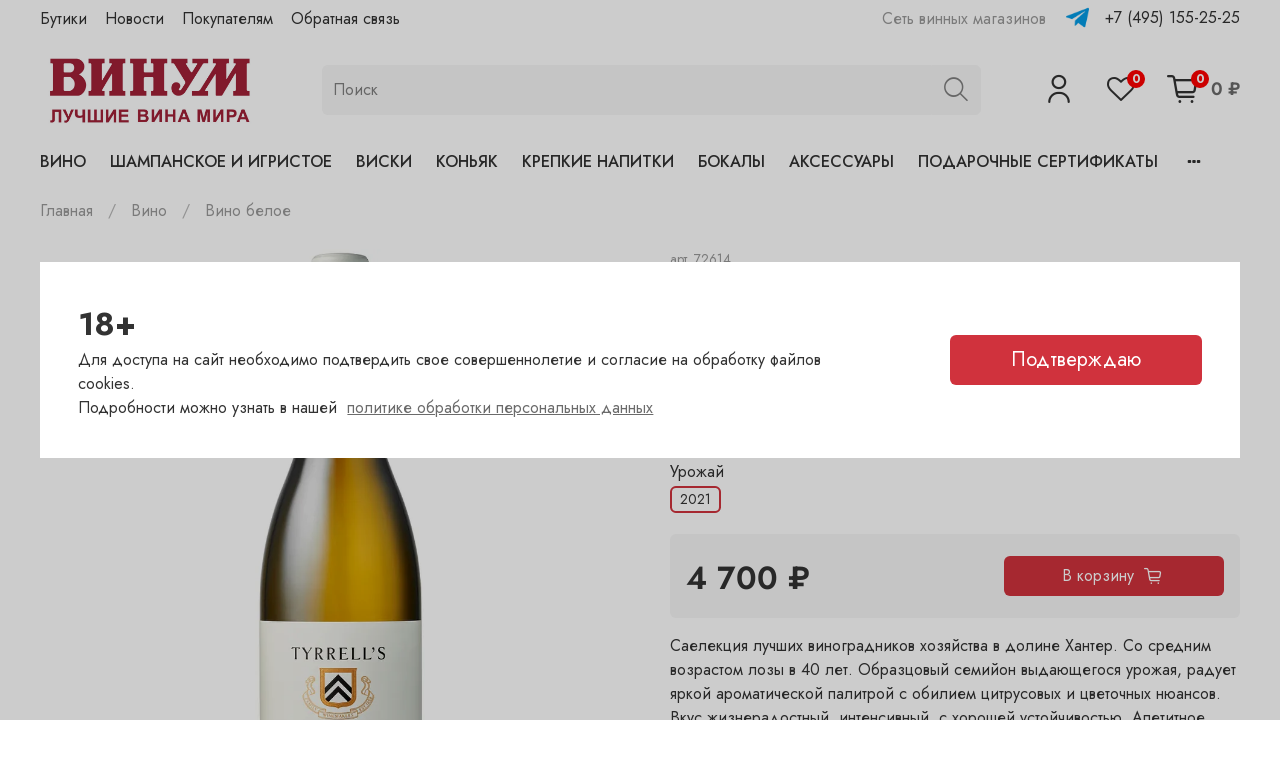

--- FILE ---
content_type: text/html; charset=utf-8
request_url: https://vinum.ru/collection/vino-beloe/product/hunter-valley-semillon-tyrrells
body_size: 60922
content:
<!DOCTYPE html>
<html lang="ru"
  style="
    --color-btn-bg:#d0323d;
--color-btn-bg-is-dark:true;
--bg:#ffffff;
--bg-is-dark:false;

--color-text: var(--color-text-dark);
--color-text-minor-shade: var(--color-text-dark-minor-shade);
--color-text-major-shade: var(--color-text-dark-major-shade);
--color-text-half-shade: var(--color-text-dark-half-shade);

--color-notice-warning-is-dark:false;
--color-notice-success-is-dark:false;
--color-notice-error-is-dark:false;
--color-notice-info-is-dark:false;
--color-form-controls-bg:var(--bg);
--color-form-controls-bg-disabled:var(--bg-minor-shade);
--color-form-controls-border-color:var(--bg-half-shade);
--color-form-controls-color:var(--color-text);
--is-editor:false;


  "
  >
  <head><meta data-config="{&quot;product_id&quot;:375637131}" name="page-config" content="" /><meta data-config="{&quot;money_with_currency_format&quot;:{&quot;delimiter&quot;:&quot; &quot;,&quot;separator&quot;:&quot;.&quot;,&quot;format&quot;:&quot;%n %u&quot;,&quot;unit&quot;:&quot;₽&quot;,&quot;show_price_without_cents&quot;:1},&quot;currency_code&quot;:&quot;RUR&quot;,&quot;currency_iso_code&quot;:&quot;RUB&quot;,&quot;default_currency&quot;:{&quot;title&quot;:&quot;Российский рубль&quot;,&quot;code&quot;:&quot;RUR&quot;,&quot;rate&quot;:1.0,&quot;format_string&quot;:&quot;%n %u&quot;,&quot;unit&quot;:&quot;₽&quot;,&quot;price_separator&quot;:&quot;&quot;,&quot;is_default&quot;:true,&quot;price_delimiter&quot;:&quot;&quot;,&quot;show_price_with_delimiter&quot;:true,&quot;show_price_without_cents&quot;:true},&quot;facebook&quot;:{&quot;pixelActive&quot;:false,&quot;currency_code&quot;:&quot;RUB&quot;,&quot;use_variants&quot;:null},&quot;vk&quot;:{&quot;pixel_active&quot;:null,&quot;price_list_id&quot;:null},&quot;new_ya_metrika&quot;:true,&quot;ecommerce_data_container&quot;:&quot;dataLayer&quot;,&quot;common_js_version&quot;:null,&quot;vue_ui_version&quot;:null,&quot;feedback_captcha_enabled&quot;:&quot;1&quot;,&quot;account_id&quot;:3246063,&quot;hide_items_out_of_stock&quot;:true,&quot;forbid_order_over_existing&quot;:false,&quot;minimum_items_price&quot;:null,&quot;enable_comparison&quot;:true,&quot;locale&quot;:&quot;ru&quot;,&quot;client_group&quot;:null,&quot;consent_to_personal_data&quot;:{&quot;active&quot;:true,&quot;obligatory&quot;:true,&quot;description&quot;:&quot;\u003cp style=\&quot;text-align: center;\&quot;\u003e\u003cspan style=\&quot;font-size: 8pt;\&quot;\u003eЯ ознакомлен и согласен с условиями \u003ca href=\&quot;/page/oferta\&quot; target=\&quot;blank\&quot;\u003eоферты и политики конфиденциальности\u003c/a\u003e.\u003c/span\u003e\u003c/p\u003e&quot;},&quot;recaptcha_key&quot;:&quot;6LfXhUEmAAAAAOGNQm5_a2Ach-HWlFKD3Sq7vfFj&quot;,&quot;recaptcha_key_v3&quot;:&quot;6LcZi0EmAAAAAPNov8uGBKSHCvBArp9oO15qAhXa&quot;,&quot;yandex_captcha_key&quot;:&quot;ysc1_ec1ApqrRlTZTXotpTnO8PmXe2ISPHxsd9MO3y0rye822b9d2&quot;,&quot;checkout_float_order_content_block&quot;:false,&quot;available_products_characteristics_ids&quot;:null,&quot;sber_id_app_id&quot;:&quot;5b5a3c11-72e5-4871-8649-4cdbab3ba9a4&quot;,&quot;theme_generation&quot;:4,&quot;quick_checkout_captcha_enabled&quot;:false,&quot;max_order_lines_count&quot;:500,&quot;sber_bnpl_min_amount&quot;:1000,&quot;sber_bnpl_max_amount&quot;:150000,&quot;counter_settings&quot;:{&quot;data_layer_name&quot;:&quot;dataLayer&quot;,&quot;new_counters_setup&quot;:false,&quot;add_to_cart_event&quot;:true,&quot;remove_from_cart_event&quot;:true,&quot;add_to_wishlist_event&quot;:true},&quot;site_setting&quot;:{&quot;show_cart_button&quot;:true,&quot;show_service_button&quot;:false,&quot;show_marketplace_button&quot;:false,&quot;show_quick_checkout_button&quot;:false},&quot;warehouses&quot;:[{&quot;id&quot;:2026303,&quot;title&quot;:&quot;Полянка&quot;,&quot;array_index&quot;:3},{&quot;id&quot;:2026301,&quot;title&quot;:&quot;Гранатный&quot;,&quot;array_index&quot;:1},{&quot;id&quot;:2026308,&quot;title&quot;:&quot;Сухаревка&quot;,&quot;array_index&quot;:6},{&quot;id&quot;:2026305,&quot;title&quot;:&quot;Пречистенка&quot;,&quot;array_index&quot;:4},{&quot;id&quot;:2026306,&quot;title&quot;:&quot;Садовническая&quot;,&quot;array_index&quot;:5}],&quot;captcha_type&quot;:&quot;google&quot;,&quot;human_readable_urls&quot;:false}" name="shop-config" content="" /><meta name='js-evnvironment' content='production' /><meta name='default-locale' content='ru' /><meta name='insales-redefined-api-methods' content="[]" /><script type="text/javascript" src="https://static.insales-cdn.com/assets/static-versioned/v3.72/static/libs/lodash/4.17.21/lodash.min.js"></script>
<!--InsalesCounter -->
<script type="text/javascript">
(function() {
  if (typeof window.__insalesCounterId !== 'undefined') {
    return;
  }

  try {
    Object.defineProperty(window, '__insalesCounterId', {
      value: 3246063,
      writable: true,
      configurable: true
    });
  } catch (e) {
    console.error('InsalesCounter: Failed to define property, using fallback:', e);
    window.__insalesCounterId = 3246063;
  }

  if (typeof window.__insalesCounterId === 'undefined') {
    console.error('InsalesCounter: Failed to set counter ID');
    return;
  }

  let script = document.createElement('script');
  script.async = true;
  script.src = '/javascripts/insales_counter.js?7';
  let firstScript = document.getElementsByTagName('script')[0];
  firstScript.parentNode.insertBefore(script, firstScript);
})();
</script>
<!-- /InsalesCounter -->

    <!-- meta -->
<meta charset="UTF-8" /><title>Купить Tyrrell's, Hunter Valley Semillon |  в Москве в сети магазинов Винум | Vinum </title><meta name="description" content="Сеть магазинов 'Винум' предлагает купить Tyrrell's, Hunter Valley Semillon  | , произведенный в Регионе Hunter Valley по отличной цене
Происхождение: отборные участки собственных виноградников хозяйства в долине Хантер. Средний возраст лоз около 40 лет, в большинстве своём культиви...

">
<meta data-config="{&quot;static-versioned&quot;: &quot;1.38&quot;}" name="theme-meta-data" content="">
<meta name="robots" content="index,follow" />
<meta http-equiv="X-UA-Compatible" content="IE=edge,chrome=1" />
<meta name="viewport" content="width=device-width, initial-scale=1.0" />
<meta name="SKYPE_TOOLBAR" content="SKYPE_TOOLBAR_PARSER_COMPATIBLE" />
<meta name="format-detection" content="telephone=no">

<!-- canonical url--><link rel="canonical" href="https://vinum.ru/collection/vino-beloe/product/hunter-valley-semillon-tyrrells"/>


<!-- rss feed-->
    <meta property="og:title" content="Tyrrell&#39;s, Hunter Valley Semillon">
    <meta property="og:type" content="website">
    <meta property="og:url" content="https://vinum.ru/collection/vino-beloe/product/hunter-valley-semillon-tyrrells">

    
      <meta property="og:image" content="https://static.insales-cdn.com/images/products/1/1219/704677059/72614.PNG">
    




<!-- icons-->
<link rel="icon" type="image/png" sizes="16x16" href="https://static.insales-cdn.com/assets/1/7579/4054427/1763124245/favicon.png" /><style media="screen">
  @supports (content-visibility: hidden) {
    body:not(.settings_loaded) {
      content-visibility: hidden;
    }
  }
  @supports not (content-visibility: hidden) {
    body:not(.settings_loaded) {
      visibility: hidden;
    }
  }
</style>

  <meta name='product-id' content='375637131' />
</head>
  <body data-multi-lang="false">
    <noscript>
<div class="njs-alert-overlay">
  <div class="njs-alert-wrapper">
    <div class="njs-alert">
      <p></p>
    </div>
  </div>
</div>
</noscript>

    <div class="page_layout page_layout-clear ">
      <header>
      
        <div
  class="layout widget-type_widget_v4_header_2_f8f99c0666f68c33265850a1cfb743f7"
  style="--logo-img:'https://static.insales-cdn.com/files/1/6313/26605737/original/vinum_logo.png'; --logo-max-width:220px; --hide-catalog:false; --hide-top-panel:false; --hide-search:false; --hide-language:true; --hide-compare:true; --hide-personal:false; --hide-favorite:false; --bage-bg:#FF0000; --bage-bg-is-dark:true; --bage-bg-minor-shade:#ff1a1a; --bage-bg-minor-shade-is-dark:true; --bage-bg-major-shade:#ff3333; --bage-bg-major-shade-is-dark:true; --bage-bg-half-shade:#ff8080; --bage-bg-half-shade-is-dark:true; --live-search:true; --header-wide-bg:true; --header-top-pt:0.5vw; --header-top-pb:0.5vw; --header-main-pt:1vw; --header-main-pb:1vw; --header-wide-content:false; --hide-desktop:false; --hide-mobile:false;"
  data-widget-drop-item-id="49924516"
  
  >
  <div class="layout__content">
    




<div class="header header_no-languages">
  <div class="header__mobile-head">
    <div class="header__mobile-head-content">
      <button type="button" class="button button_size-l header__hide-mobile-menu-btn js-hide-mobile-menu">
        <span class="icon icon-times"></span>
      </button>

      
    </div>
  </div>

  <div class="header__content">
    <div class="header-part-top">
      <div class="header-part-top__inner">
        <div class="header__area-menu">
          <ul class="header__menu js-cut-list" data-navigation data-menu-handle="main-menu">
            
              <li class="header__menu-item" data-navigation-item data-menu-item-id="20159170">
                <div class="header__menu-controls">
                  <a href="/page/butiki" class="header__menu-link" data-navigation-link="/page/butiki">
                    Бутики
                  </a>
                </div>
                
                <div class="sublinks-wrap">
                     <ul class="sublinks">
                      
 <li><a href="/page/vinum-na-polyanke" title=""Винум" на Полянке" class="">"Винум" на Полянке</a></li>

 <li><a href="/page/vinum-na-granatnom" title=""Винум" на Гранатном" class="">"Винум" на Гранатном</a></li>

 <li><a href="/page/vinum-na-suharevskom" title=""Винум" на Сухаревском" class="">"Винум" на Сухаревском</a></li>

 <li><a href="/page/vinum-na-prechistenke" title=""Винум" на Пречистенке" class="">"Винум" на Пречистенке</a></li>

 <li><a href="/page/vinum-na-sadovnicheskoy" title=""Винум" на Садовнической" class="">"Винум" на Садовнической</a></li>

                     </ul>
                     </div>
                
              </li>
            
              <li class="header__menu-item" data-navigation-item data-menu-item-id="20159174">
                <div class="header__menu-controls">
                  <a href="/blogs/blog" class="header__menu-link" data-navigation-link="/blogs/blog">
                    Новости
                  </a>
                </div>
                
              </li>
            
              <li class="header__menu-item" data-navigation-item data-menu-item-id="20159179">
                <div class="header__menu-controls">
                  <a href="/page/pokupatelyam" class="header__menu-link" data-navigation-link="/page/pokupatelyam">
                    Покупателям
                  </a>
                </div>
                
              </li>
            
              <li class="header__menu-item" data-navigation-item data-menu-item-id="19633190">
                <div class="header__menu-controls">
                  <a href="/page/feedback" class="header__menu-link" data-navigation-link="/page/feedback">
                    Обратная связь
                  </a>
                </div>
                
              </li>
            
          </ul>
        </div>

        <div class="header__area-text">
          
          <div class="header__work-time">Сеть винных магазинов</div>
          
        </div>

        <div class="header__area-contacts">
          
  
    <div class="header__phone">
      <a href="https://t.me/vinum_boutique" target="_blank"><img style="    width: 23px;
    margin-right: 1rem;
    vertical-align: middle;
    position: relative;
    top: -2px;
    margin-left: -10px;" src="https://static.insales-cdn.com/assets/1/7579/4054427/1763124245/telegram.png"></a><a class="header__phone-value" href="tel:+74951552525">+7 (495) 155-25-25</a>
    </div>
  
  

        </div>

        
      </div>
    </div>

    <div class="header-part-main">
      <div class="header-part-main__inner">
        <div class="header__area-logo">
          
  
    
      <a href=" / " class="header__logo">
        <img src="https://static.insales-cdn.com/files/1/6313/26605737/original/vinum_logo.png" alt="Vinum.ru" title="Vinum.ru" />
      </a>
    
  

        </div>

        <div class="header__area-search">
          <div class="header__search">
            <form action="/search" method="get" class="header__search-form">
              <input type="text" autocomplete="off" class="form-control form-control_size-l header__search-field" name="q" value="" placeholder="Поиск"  data-search-field />
              <button type="submit" class="button button_size-l header__search-btn">
                <span class="icon icon-search"></span>
              </button>
              <input type="hidden" name="lang" value="ru">
              <div class="header__search__results" data-search-result></div>
            </form>
            <button type="button" class="button button_size-l header__search-mobile-btn js-show-mobile-search">
                <span class="icon icon-search _show"></span>
              <span class="icon icon-times _hide"></span>
            </button>
          </div>
        </div>

        <div class="header__area-controls">
          
            <a href="/client_account/orders" class="header__control-btn header__cabinet">
              <span class="icon icon-user"></span>
            </a>
          

          
            
          

          
            <a href="/favorites" class="header__control-btn header__favorite">
              <span class="icon icon-favorites">
                <span class="header__control-bage" data-ui-favorites-counter>0</span>
              </span>
            </a>
          

          <a href="/cart_items" class="header__control-btn header__cart">
            <span class="icon icon-cart">
              <span class="header__control-bage" data-cart-positions-count></span>
            </span>
            <span class="header__control-text" data-cart-total-price></span>
          </a>
        </div>


        <div class="header__area-collections">
          
          

          

          
          

          <div class="header__collections-head">Каталог</div>

          <ul class="header__collections js-cut-list-collections" data-navigation>
            
            
              
              
              

              
              

              
              

              

              
                

                
                

                <li class="header__collections-item" data-navigation-item>
                  <div class="header__collections-controls">
                    
                    <a href="/collection/vino" class="header__collections-link" data-navigation-link="/collection/vino" >
                      Вино                     
                    </a> 
                    

                   

                    
                      <button class="button button_size-s header__collections-show-submenu-btn js-show-touch-submenu" type="button">
                      <span class="icon icon-angle-down"></span>
                    </button>
                    
                  </div>

                  
                    <ul class="header__collections-submenu" data-navigation-submenu>
                      
                      <div class="header__collections-submenu-content handle-vino">

                               
                       <div>
                          <p>Категории</p>
                        <ul>
                          
                          <li><a class="header__collections-link" href="/collection/vino-beloe">Вино белое</a></li>
                           
                          <li><a class="header__collections-link" href="/collection/vino-krasnoe">Вино красное</a></li>
                           
                          <li><a class="header__collections-link" href="/collection/vino-rozovoe">Вино розовое</a></li>
                           
                          <li><a class="header__collections-link" href="/collection/kreplenoe-vino">Крепленое вино</a></li>
                           
                        </ul>
                        <a href="/collection/vino">Все →</a>
                        </div>
                        
                        <div>
                          <p>Сахар</p>
                        <ul>
                          
                          <li><a class="header__collections-link" href="/collection/vino?characteristics[]=190833005">сухое</a></li>
                           
                          <li><a class="header__collections-link" href="/collection/vino?characteristics[]=190833140">полусухое</a></li>
                           
                          <li><a class="header__collections-link" href="/collection/vino?characteristics[]=190833019">сладкое</a></li>
                           
                          <li><a class="header__collections-link" href="/collection/vino?characteristics[]=190833155">полусладкое</a></li>
                           
                          <li><a class="header__collections-link" href="/collection/vino?characteristics[]=214417110">сладкий</a></li>
                           
                        </ul>
                        <a href="/collection/vino">Все →</a>
                        </div>
                        
                        
                        
                        
                        <div>
                          <p>Страна</p>
                        <ul>
                          
                          <li><a class="header__collections-link" href="/collection/vino?characteristics[]=190833151">Австралия</a></li>
                           
                          <li><a class="header__collections-link" href="/collection/vino?characteristics[]=190833148">Австрия</a></li>
                           
                          <li><a class="header__collections-link" href="/collection/vino?characteristics[]=190833168">Аргентина</a></li>
                           
                          <li><a class="header__collections-link" href="/collection/vino?characteristics[]=190833018">Венгрия</a></li>
                           
                        </ul>
                        
                        <a href="/collection/vino">Все →</a>
                        
                        </div>
                      
                        

                        
                          
                  

                  

                  
              
              
            
              
              
              

              
              

              
              

              

              
                

                
                

                <li class="header__collections-item" data-navigation-item>
                  <div class="header__collections-controls">
                    

                   

                    
                  </div>

                  

                  

                  
                    </li>                    
                  
              
              
            
              
              
              

              
              

              
              

              

              
                

                
                

                <li class="header__collections-item" data-navigation-item>
                  <div class="header__collections-controls">
                    

                   

                    
                  </div>

                  

                  

                  
                    </li>                    
                  
              
              
            
              
              
              

              
              

              
              

              

              
                

                
                

                <li class="header__collections-item" data-navigation-item>
                  <div class="header__collections-controls">
                    

                   

                    
                  </div>

                  

                  

                  
                    </li>                    
                  
              
              
            
              
              
              

              
              

              
              

              

              
                

                
                

                <li class="header__collections-item" data-navigation-item>
                  <div class="header__collections-controls">
                    

                   

                    
                      <button class="button button_size-s header__collections-show-submenu-btn js-show-touch-submenu" type="button">
                      <span class="icon icon-angle-down"></span>
                    </button>
                    
                  </div>

                  
                    <ul class="header__collections-submenu" data-navigation-submenu>
                      
                      <div class="header__collections-submenu-content handle-kreplenoe-vino">

                               

                        
                          
                  

                  

                  
              
              
            
              
              
              

              
              

              
              

              

              
                

                
                

                <li class="header__collections-item" data-navigation-item>
                  <div class="header__collections-controls">
                    
                    <a href="/collection/portveyn" class="header__collections-link" data-navigation-link="/collection/portveyn" >
                      Портвейн                     
                    </a> 
                    

                   

                    
                  </div>

                  

                  

                  
                    </li>                    
                  
              
              
            
              
              
              

              
              

              
              

              

              
                

                
                

                <li class="header__collections-item" data-navigation-item>
                  <div class="header__collections-controls">
                    
                    <a href="/collection/heres" class="header__collections-link" data-navigation-link="/collection/heres" >
                      Херес                     
                    </a> 
                    

                   

                    
                  </div>

                  

                  

                  
                    </li>                    
                  
              
              
            
              
              
              

              
              

              
              

              

              
                

                
                  
                    
                      </div>
                    </ul>
                  
                    
                      </li>
                    
                      </div>
                    </ul>
                  

                  </li>
                
                

                <li class="header__collections-item" data-navigation-item>
                  <div class="header__collections-controls">
                    
                    <a href="/collection/shampanskoe-i-igristoe" class="header__collections-link" data-navigation-link="/collection/shampanskoe-i-igristoe" >
                      Шампанское и игристое                     
                    </a> 
                    

                   

                    
                      <button class="button button_size-s header__collections-show-submenu-btn js-show-touch-submenu" type="button">
                      <span class="icon icon-angle-down"></span>
                    </button>
                    
                  </div>

                  
                    <ul class="header__collections-submenu" data-navigation-submenu>
                      
                      <div class="header__collections-submenu-content handle-shampanskoe-i-igristoe">

                               
                       <div>
                          <p>Категории</p>
                        <ul>
                          
                          <li><a class="header__collections-link" href="/collection/katalog-1-2e8030">Шампанское</a></li>
                           
                          <li><a class="header__collections-link" href="/collection/vino-igristoe">Вино игристое</a></li>
                           
                        </ul>
                        <a href="/collection/shampanskoe-i-igristoe">Все →</a>
                        </div>
                        
                        <div>
                          <p>Сахар</p>
                        <ul>
                          
                          <li><a class="header__collections-link" href="/collection/shampanskoe-i-igristoe?characteristics[]=190833005">сухое</a></li>
                           
                          <li><a class="header__collections-link" href="/collection/shampanskoe-i-igristoe?characteristics[]=190833140">полусухое</a></li>
                           
                          <li><a class="header__collections-link" href="/collection/shampanskoe-i-igristoe?characteristics[]=190833579">брют</a></li>
                           
                          <li><a class="header__collections-link" href="/collection/shampanskoe-i-igristoe?characteristics[]=190833631">экстра брют</a></li>
                           
                          <li><a class="header__collections-link" href="/collection/shampanskoe-i-igristoe?characteristics[]=190834150">брют розовое</a></li>
                           
                        </ul>
                        <a href="/collection/shampanskoe-i-igristoe">Все →</a>
                        </div>
                        
                        
                        
                        
                        <div>
                          <p>Страна</p>
                        <ul>
                          
                          <li><a class="header__collections-link" href="/collection/shampanskoe-i-igristoe?characteristics[]=190833148">Австрия</a></li>
                           
                          <li><a class="header__collections-link" href="/collection/shampanskoe-i-igristoe?characteristics[]=188653811">Германия</a></li>
                           
                          <li><a class="header__collections-link" href="/collection/shampanskoe-i-igristoe?characteristics[]=190834306">Израиль</a></li>
                           
                          <li><a class="header__collections-link" href="/collection/shampanskoe-i-igristoe?characteristics[]=190833158">Испания</a></li>
                           
                        </ul>
                        
                        <a href="/collection/shampanskoe-i-igristoe">Все →</a>
                        
                        </div>
                      
                        

                        
                          
                  

                  

                  
              
              
            
              
              
              

              
              

              
              

              

              
                

                
                

                <li class="header__collections-item" data-navigation-item>
                  <div class="header__collections-controls">
                    

                   

                    
                  </div>

                  

                  

                  
                    </li>                    
                  
              
              
            
              
              
              

              
              

              
              

              

              
                

                
                

                <li class="header__collections-item" data-navigation-item>
                  <div class="header__collections-controls">
                    

                   

                    
                  </div>

                  

                  

                  
                    </li>                    
                  
              
              
            
              
              
              

              
              

              
              

              

              
                

                
                  
                    
                      </div>
                    </ul>
                  

                  </li>
                
                

                <li class="header__collections-item" data-navigation-item>
                  <div class="header__collections-controls">
                    
                    <a href="/collection/viski" class="header__collections-link" data-navigation-link="/collection/viski" >
                      Виски                     
                    </a> 
                    

                   

                    
                  </div>

                  

                  

                  
                    </li>                    
                  
              
              
            
              
              
              

              
              

              
              

              

              
                

                
                

                <li class="header__collections-item" data-navigation-item>
                  <div class="header__collections-controls">
                    
                    <a href="/collection/konyak" class="header__collections-link" data-navigation-link="/collection/konyak" >
                      Коньяк                     
                    </a> 
                    

                   

                    
                  </div>

                  

                  

                  
                    </li>                    
                  
              
              
            
              
              
              

              
              

              
              

              

              
                

                
                

                <li class="header__collections-item" data-navigation-item>
                  <div class="header__collections-controls">
                    
                    <a href="/collection/krepkie-napitki" class="header__collections-link" data-navigation-link="/collection/krepkie-napitki" >
                      Крепкие напитки                     
                    </a> 
                    

                   

                    
                      <button class="button button_size-s header__collections-show-submenu-btn js-show-touch-submenu" type="button">
                      <span class="icon icon-angle-down"></span>
                    </button>
                    
                  </div>

                  
                    <ul class="header__collections-submenu" data-navigation-submenu>
                      
                      <div class="header__collections-submenu-content handle-krepkie-napitki">

                               
                       <div>
                          <p>Категории</p>
                        <ul>
                          
                          <li><a class="header__collections-link" href="/collection/armanyak">Арманьяк</a></li>
                           
                          <li><a class="header__collections-link" href="/collection/brendi">Бренди</a></li>
                           
                          <li><a class="header__collections-link" href="/collection/vodka">Водка</a></li>
                           
                          <li><a class="header__collections-link" href="/collection/grappa">Граппа</a></li>
                           
                          <li><a class="header__collections-link" href="/collection/dzhin">Джин</a></li>
                           
                          <li><a class="header__collections-link" href="/collection/katalog-1-8dfeaf">Кальвадос</a></li>
                           
                          <li><a class="header__collections-link" href="/collection/liker">Ликер</a></li>
                           
                          <li><a class="header__collections-link" href="/collection/katalog-1-224f4b">Ром</a></li>
                           
                          <li><a class="header__collections-link" href="/collection/nastoyka">Настойка</a></li>
                           
                          <li><a class="header__collections-link" href="/collection/vermut">Вермут</a></li>
                           
                          <li><a class="header__collections-link" href="/collection/tekila">Текила</a></li>
                           
                          <li><a class="header__collections-link" href="/collection/konyak-2">Коньяк</a></li>
                           
                          <li><a class="header__collections-link" href="/collection/katalog-1-3bc1be">Виски</a></li>
                           
                        </ul>
                        <a href="/collection/krepkie-napitki">Все →</a>
                        </div>
                        
                        <div>
                          <p>Сахар</p>
                        <ul>
                          
                          <li><a class="header__collections-link" href="/collection/krepkie-napitki?characteristics[]=190833005">сухое</a></li>
                           
                          <li><a class="header__collections-link" href="/collection/krepkie-napitki?characteristics[]=190833155">полусладкое</a></li>
                           
                          <li><a class="header__collections-link" href="/collection/krepkie-napitki?characteristics[]=197533775">коньяк</a></li>
                           
                        </ul>
                        <a href="/collection/krepkie-napitki">Все →</a>
                        </div>
                        
                        
                        
                        
                        <div>
                          <p>Страна</p>
                        <ul>
                          
                          <li><a class="header__collections-link" href="/collection/krepkie-napitki?characteristics[]=190833148">Австрия</a></li>
                           
                          <li><a class="header__collections-link" href="/collection/krepkie-napitki?characteristics[]=190834380">Гайана</a></li>
                           
                          <li><a class="header__collections-link" href="/collection/krepkie-napitki?characteristics[]=188653811">Германия</a></li>
                           
                          <li><a class="header__collections-link" href="/collection/krepkie-napitki?characteristics[]=190834156">Ирландия</a></li>
                           
                          <li><a class="header__collections-link" href="/collection/krepkie-napitki?characteristics[]=190833158">Испания</a></li>
                           
                          <li><a class="header__collections-link" href="/collection/krepkie-napitki?characteristics[]=188653809">Италия</a></li>
                           
                          <li><a class="header__collections-link" href="/collection/krepkie-napitki?characteristics[]=190834260">Куба</a></li>
                           
                          <li><a class="header__collections-link" href="/collection/krepkie-napitki?characteristics[]=190836465">Мексика</a></li>
                           
                          <li><a class="header__collections-link" href="/collection/krepkie-napitki?characteristics[]=188653793">Россия</a></li>
                           
                          <li><a class="header__collections-link" href="/collection/krepkie-napitki?characteristics[]=190833163">Соединенное Королевство</a></li>
                           
                          <li><a class="header__collections-link" href="/collection/krepkie-napitki?characteristics[]=190834463">Тайвань</a></li>
                           
                        </ul>
                        
                        <a href="/collection/krepkie-napitki">Все →</a>
                        
                        </div>
                      
                        

                        
                          
                  

                  

                  
              
              
            
              
              
              

              
              

              
              

              

              
                

                
                

                <li class="header__collections-item" data-navigation-item>
                  <div class="header__collections-controls">
                    

                   

                    
                  </div>

                  

                  

                  
                    </li>                    
                  
              
              
            
              
              
              

              
              

              
              

              

              
                

                
                

                <li class="header__collections-item" data-navigation-item>
                  <div class="header__collections-controls">
                    

                   

                    
                  </div>

                  

                  

                  
                    </li>                    
                  
              
              
            
              
              
              

              
              

              
              

              

              
                

                
                

                <li class="header__collections-item" data-navigation-item>
                  <div class="header__collections-controls">
                    

                   

                    
                  </div>

                  

                  

                  
                    </li>                    
                  
              
              
            
              
              
              

              
              

              
              

              

              
                

                
                

                <li class="header__collections-item" data-navigation-item>
                  <div class="header__collections-controls">
                    

                   

                    
                  </div>

                  

                  

                  
                    </li>                    
                  
              
              
            
              
              
              

              
              

              
              

              

              
                

                
                

                <li class="header__collections-item" data-navigation-item>
                  <div class="header__collections-controls">
                    

                   

                    
                  </div>

                  

                  

                  
                    </li>                    
                  
              
              
            
              
              
              

              
              

              
              

              

              
                

                
                

                <li class="header__collections-item" data-navigation-item>
                  <div class="header__collections-controls">
                    

                   

                    
                  </div>

                  

                  

                  
                    </li>                    
                  
              
              
            
              
              
              

              
              

              
              

              

              
                

                
                

                <li class="header__collections-item" data-navigation-item>
                  <div class="header__collections-controls">
                    

                   

                    
                  </div>

                  

                  

                  
                    </li>                    
                  
              
              
            
              
              
              

              
              

              
              

              

              
                

                
                

                <li class="header__collections-item" data-navigation-item>
                  <div class="header__collections-controls">
                    

                   

                    
                  </div>

                  

                  

                  
                    </li>                    
                  
              
              
            
              
              
              

              
              

              
              

              

              
                

                
                

                <li class="header__collections-item" data-navigation-item>
                  <div class="header__collections-controls">
                    

                   

                    
                  </div>

                  

                  

                  
                    </li>                    
                  
              
              
            
              
              
              

              
              

              
              

              

              
                

                
                

                <li class="header__collections-item" data-navigation-item>
                  <div class="header__collections-controls">
                    

                   

                    
                  </div>

                  

                  

                  
                    </li>                    
                  
              
              
            
              
              
              

              
              

              
              

              

              
                

                
                

                <li class="header__collections-item" data-navigation-item>
                  <div class="header__collections-controls">
                    

                   

                    
                  </div>

                  

                  

                  
                    </li>                    
                  
              
              
            
              
              
              

              
              

              
              

              

              
                

                
                

                <li class="header__collections-item" data-navigation-item>
                  <div class="header__collections-controls">
                    

                   

                    
                  </div>

                  

                  

                  
                    </li>                    
                  
              
              
            
              
              
              

              
              

              
              

              

              
                

                
                

                <li class="header__collections-item" data-navigation-item>
                  <div class="header__collections-controls">
                    

                   

                    
                  </div>

                  

                  

                  
                    </li>                    
                  
              
              
            
              
              
              

              
              

              
              

              

              
                

                
                  
                    
                      </div>
                    </ul>
                  

                  </li>
                
                

                <li class="header__collections-item" data-navigation-item>
                  <div class="header__collections-controls">
                    
                    <a href="/collection/bokaly" class="header__collections-link" data-navigation-link="/collection/bokaly" >
                      Бокалы                     
                    </a> 
                    

                   

                    
                      <button class="button button_size-s header__collections-show-submenu-btn js-show-touch-submenu" type="button">
                      <span class="icon icon-angle-down"></span>
                    </button>
                    
                  </div>

                  
                    <ul class="header__collections-submenu" data-navigation-submenu>
                      
                      <div class="header__collections-submenu-content handle-bokaly">

                               

                        
                          
                  

                  

                  
              
              
            
              
              
              

              
              

              
              

              

              
                

                
                

                <li class="header__collections-item" data-navigation-item>
                  <div class="header__collections-controls">
                    
                    <a href="/collection/bokaly-2" class="header__collections-link" data-navigation-link="/collection/bokaly-2" >
                      Бокалы и фужеры                     
                    </a> 
                    

                   

                    
                  </div>

                  

                  

                  
                    </li>                    
                  
              
              
            
              
              
              

              
              

              
              

              

              
                

                
                

                <li class="header__collections-item" data-navigation-item>
                  <div class="header__collections-controls">
                    
                    <a href="/collection/dekantery" class="header__collections-link" data-navigation-link="/collection/dekantery" >
                      Декантеры                     
                    </a> 
                    

                   

                    
                  </div>

                  

                  

                  
                    </li>                    
                  
              
              
            
              
              
              

              
              

              
              

              

              
                

                
                

                <li class="header__collections-item" data-navigation-item>
                  <div class="header__collections-controls">
                    
                    <a href="/collection/stakany" class="header__collections-link" data-navigation-link="/collection/stakany" >
                      Стаканы                     
                    </a> 
                    

                   

                    
                  </div>

                  

                  

                  
                    </li>                    
                  
              
              
            
              
              
              

              
              

              
              

              

              
                

                
                

                <li class="header__collections-item" data-navigation-item>
                  <div class="header__collections-controls">
                    
                    <a href="/collection/grafiny" class="header__collections-link" data-navigation-link="/collection/grafiny" >
                      Графины и кувшины                     
                    </a> 
                    

                   

                    
                  </div>

                  

                  

                  
                    </li>                    
                  
              
              
            
              
              
              

              
              

              
              

              

              
                

                
                

                <li class="header__collections-item" data-navigation-item>
                  <div class="header__collections-controls">
                    
                    <a href="/collection/vazy" class="header__collections-link" data-navigation-link="/collection/vazy" >
                      Вазы                     
                    </a> 
                    

                   

                    
                  </div>

                  

                  

                  
                    </li>                    
                  
              
              
            
              
              
              

              
              

              
              

              

              
                

                
                

                <li class="header__collections-item" data-navigation-item>
                  <div class="header__collections-controls">
                    
                    <a href="/collection/katalog-1-63adf9" class="header__collections-link" data-navigation-link="/collection/katalog-1-63adf9" >
                      Наборы                     
                    </a> 
                    

                   

                    
                  </div>

                  

                  

                  
                    </li>                    
                  
              
              
            
              
              
              

              
              

              
              

              

              
                

                
                  
                    
                      </div>
                    </ul>
                  

                  </li>
                
                

                <li class="header__collections-item" data-navigation-item>
                  <div class="header__collections-controls">
                    
                    <a href="/collection/aksessuary" class="header__collections-link" data-navigation-link="/collection/aksessuary" >
                      Аксессуары                     
                    </a> 
                    

                   

                    
                      <button class="button button_size-s header__collections-show-submenu-btn js-show-touch-submenu" type="button">
                      <span class="icon icon-angle-down"></span>
                    </button>
                    
                  </div>

                  
                    <ul class="header__collections-submenu" data-navigation-submenu>
                      
                      <div class="header__collections-submenu-content handle-aksessuary">

                               

                        
                          
                  

                  

                  
              
              
            
              
              
              

              
              

              
              

              

              
                

                
                

                <li class="header__collections-item" data-navigation-item>
                  <div class="header__collections-controls">
                    
                    <a href="/collection/shtopory" class="header__collections-link" data-navigation-link="/collection/shtopory" >
                      Штопоры                     
                    </a> 
                    

                   

                    
                  </div>

                  

                  

                  
                    </li>                    
                  
              
              
            
              
              
              

              
              

              
              

              

              
                

                
                

                <li class="header__collections-item" data-navigation-item>
                  <div class="header__collections-controls">
                    
                    <a href="/collection/stolovye-pribory" class="header__collections-link" data-navigation-link="/collection/stolovye-pribory" >
                      Столовые приборы                     
                    </a> 
                    

                   

                    
                  </div>

                  

                  

                  
                    </li>                    
                  
              
              
            
              
              
              

              
              

              
              

              

              
                

                
                

                <li class="header__collections-item" data-navigation-item>
                  <div class="header__collections-controls">
                    
                    <a href="/collection/nozhi-skladnye" class="header__collections-link" data-navigation-link="/collection/nozhi-skladnye" >
                      Ножи складные                     
                    </a> 
                    

                   

                    
                  </div>

                  

                  

                  
                    </li>                    
                  
              
              
            
              
              
              

              
              

              
              

              

              
                

                
                

                <li class="header__collections-item" data-navigation-item>
                  <div class="header__collections-controls">
                    
                    <a href="/collection/salatniki-i-blyuda" class="header__collections-link" data-navigation-link="/collection/salatniki-i-blyuda" >
                      Салатники и блюда                     
                    </a> 
                    

                   

                    
                  </div>

                  

                  

                  
                    </li>                    
                  
              
              
            
              
              
              

              
              

              
              

              

              
                

                
                

                <li class="header__collections-item" data-navigation-item>
                  <div class="header__collections-controls">
                    
                    <a href="/collection/nabory" class="header__collections-link" data-navigation-link="/collection/nabory" >
                      Наборы                     
                    </a> 
                    

                   

                    
                  </div>

                  

                  

                  
                    </li>                    
                  
              
              
            
              
              
              

              
              

              
              

              

              
                

                
                

                <li class="header__collections-item" data-navigation-item>
                  <div class="header__collections-controls">
                    
                    <a href="/collection/katalog-1-012e8e" class="header__collections-link" data-navigation-link="/collection/katalog-1-012e8e" >
                      Прочее                     
                    </a> 
                    

                   

                    
                  </div>

                  

                  

                  
                    </li>                    
                  
              
              
            
              
              
              

              
              

              
              

              

              
                

                
                  
                    
                      </div>
                    </ul>
                  

                  </li>
                
                

                <li class="header__collections-item" data-navigation-item>
                  <div class="header__collections-controls">
                    
                    <a href="/collection/podarochnye-sertifikaty" class="header__collections-link" data-navigation-link="/collection/podarochnye-sertifikaty" >
                      Подарочные сертификаты                     
                    </a> 
                    

                   

                    
                  </div>

                  

                  

                  
                    </li>                    
                  
              
              
            
              
              
              

              
              

              
              

              

              
                

                
                

                <li class="header__collections-item" data-navigation-item>
                  <div class="header__collections-controls">
                    
                    <a href="/collection/actions" class="header__collections-link" data-navigation-link="/collection/actions" >
                      Акции                     
                    </a> 
                    

                   

                    
                  </div>

                  

                  

                  
                    </li>                    
                  
              
              
                
                  
              
            
            
          </ul>
        </div>
      </div>
    </div>
  </div>
</div>

<div class="header-mobile-panel">
  <div class="header-mobile-panel__content">
    <button type="button" class="button button_size-l header-mobile-panel__show-menu-btn js-show-mobile-menu">
      <span class="icon icon-bars"></span>
    </button>

    <div class="header-mobile-panel__logo">
      
  
    
      <a href=" / " class="header__logo">
        <img src="https://static.insales-cdn.com/files/1/6313/26605737/original/vinum_logo.png" alt="Vinum.ru" title="Vinum.ru" />
      </a>
    
  

    </div>

    <div class="header-mobile-panel__controls">
      <a href="/cart_items" class="header__control-btn header__mobile-cart">
        <span class="icon icon-cart">
          <span class="header__control-bage" data-cart-positions-count></span>
        </span>
      </a>
    </div>
  </div>
</div>

  </div>
</div>

      
        <div
  class="layout widget-type_widget_v4_header_7_7c64aee884b1dc5d4924c5f3a3ed89ba"
  style="--logo-img:'https://static.insales-cdn.com/files/1/6313/26605737/original/vinum_logo.png'; --logo-max-width:180px; --live-search:false; --hide-search:false; --hide-language:false; --hide-personal:false; --hide-compare:true; --hide-favorite:false; --bage-bg:#E60C0C; --bage-bg-is-dark:true; --bage-bg-minor-shade:#f31818; --bage-bg-minor-shade-is-dark:true; --bage-bg-major-shade:#f43232; --bage-bg-major-shade-is-dark:true; --bage-bg-half-shade:#f87f7f; --bage-bg-half-shade-is-dark:true; --bg-blur:true; --layout-wide-content:false; --hide-desktop:true; --hide-mobile:false;"
  data-widget-drop-item-id="53276897"
  
  >
  <div class="layout__content">
    <svg class="bg-blur-svg">
  <rect width="100%" height="100%" fill=""></rect>
  <filter id="blur">
    <feGaussianBlur in="SourceGraphic" stdDeviation="3" />
  </filter>
  </svg>
  

  

  

  

  


  <div class="header  header_no-languages">
    <div class="header__content">
      <div class="header__area-show-menu">
        <button type="button" class="button button_size-s header__show-menu-btn js-show-side-panel">
          <span class="icon icon-bars"></span>
          <span class="header__show-menu-text">Меню</span>
        </button>

        <div class="header__search">
          <form action="/search" method="get" class="header__search-form" style="width: 0px;">
            <input type="text" autocomplete="off" class="form-control form-control_size-l header__search-field" name="q" value="" placeholder="Поиск" >
            <input type="hidden" name="lang" value="ru">
            <div class="header__search__results" data-search-result></div>
          </form>
          <button type="button" class="header__search-btn js-show-search">
            <span class="icon icon-search _show"></span>
            <span class="icon icon-times _hide"></span>
          </button>
        </div>
      </div>

      <div class="header__area-logo">
        
    
      
        <a href=" / " class="header__logo">
          <img src="https://static.insales-cdn.com/files/1/6313/26605737/original/vinum_logo.png" alt="Vinum.ru" title="Vinum.ru" />
        </a>
      
    
  
      </div>

      <div class="header__area-controls">
        
    <div class="header__search">
      <form action="/search" method="get" class="header__search-form">
        <input type="text" autocomplete="off" class="form-control form-control_size-l header__search-field" name="q" value="" placeholder="Поиск" />
        <input type="hidden" name="lang" value="ru">
        <div class="header__search__results" data-search-result></div>
      </form>
      <button type="button" class="header__search-btn js-show-search">
        <span class="icon icon-search _show"></span>
        <span class="icon icon-times _hide"></span>
      </button>
    </div>
  

        
          <a href="/client_account/orders" class="header__control-btn header__cabinet">
            <span class="icon icon-user"></span>
          </a>
        

        
          
        

        
        <a href="/favorites" class="header__control-btn header__favorite">
          <span class="icon icon-favorites">
            <span class="header__control-bage favorites-empty" data-ui-favorites-counter>0</span>
          </span>
        </a>
        

        <a href="/cart_items" class="header__control-btn header__cart">
          <span class="icon icon-cart">
            <span class="header__control-bage cart-empty" data-cart-positions-count></span>
          </span>
        </a>

        

        
    
  

      </div>
      <div class="header__area-controls-mobile">
        
          <a href="/client_account/orders" class="header__control-btn header__cabinet">
            <span class="icon icon-user"></span>
          </a>
        
        <a href="/favorites" class="header__control-btn header__favorite" style="margin-left: -0.5rem;margin-right: -0.7rem;">
          <span class="icon icon-favorites">
            <span class="header__control-bage favorites-empty" data-ui-favorites-counter>0</span>
          </span>
        </a>
        <a href="/cart_items" class="header__control-btn header__cart">
          <span class="icon icon-cart">
            <span class="header__control-bage cart-empty" data-cart-positions-count></span>
          </span>
        </a>
      </div>

      <div class="header__area-collections">
        
    
    

    

    
    

    <ul class="header__collections js-cut-list-collections" data-navigation>
      
            
              
              
              

              
              

              
              

              

              
                

                
                

                <li class="header__collections-item" data-navigation-item>
                  <div class="header__collections-controls">
                    
                    <a href="/collection/vino" class="header__collections-link" data-navigation-link="/collection/vino" >
                      Вино                     
                    </a> 
                    

                   

                    
                      <button class="button button_size-s header__collections-show-submenu-btn js-show-touch-submenu" type="button">
                      <span class="icon icon-angle-down"></span>
                    </button>
                    
                  </div>

                  
                    <ul class="header__collections-submenu" data-navigation-submenu>
                      
                      <div class="header__collections-submenu-content handle-vino">

                               
                       <div>
                          <p>Категории</p>
                        <ul>
                          
                          <li><a class="header__collections-link" href="/collection/vino-beloe">Вино белое</a></li>
                           
                          <li><a class="header__collections-link" href="/collection/vino-krasnoe">Вино красное</a></li>
                           
                          <li><a class="header__collections-link" href="/collection/vino-rozovoe">Вино розовое</a></li>
                           
                          <li><a class="header__collections-link" href="/collection/kreplenoe-vino">Крепленое вино</a></li>
                           
                        </ul>
                        <a href="/collection/vino">Все →</a>
                        </div>
                        
                        <div>
                          <p>Сахар</p>
                        <ul>
                          
                          <li><a class="header__collections-link" href="/collection/vino?characteristics[]=190833005">сухое</a></li>
                           
                          <li><a class="header__collections-link" href="/collection/vino?characteristics[]=190833140">полусухое</a></li>
                           
                          <li><a class="header__collections-link" href="/collection/vino?characteristics[]=190833019">сладкое</a></li>
                           
                          <li><a class="header__collections-link" href="/collection/vino?characteristics[]=190833155">полусладкое</a></li>
                           
                          <li><a class="header__collections-link" href="/collection/vino?characteristics[]=214417110">сладкий</a></li>
                           
                        </ul>
                        <a href="/collection/vino">Все →</a>
                        </div>
                        
                        
                        
                        
                        <div>
                          <p>Страна</p>
                        <ul>
                          
                          <li><a class="header__collections-link" href="/collection/vino?characteristics[]=190833151">Австралия</a></li>
                           
                          <li><a class="header__collections-link" href="/collection/vino?characteristics[]=190833148">Австрия</a></li>
                           
                          <li><a class="header__collections-link" href="/collection/vino?characteristics[]=190833168">Аргентина</a></li>
                           
                          <li><a class="header__collections-link" href="/collection/vino?characteristics[]=190833018">Венгрия</a></li>
                           
                        </ul>
                        
                        <a href="/collection/vino">Все →</a>
                        
                        </div>
                      
                        

                        
                          
                  

                  

                  
              
              
            
              
              
              

              
              

              
              

              

              
                

                
                

                <li class="header__collections-item" data-navigation-item>
                  <div class="header__collections-controls">
                    

                   

                    
                  </div>

                  

                  

                  
                    </li>                    
                  
              
              
            
              
              
              

              
              

              
              

              

              
                

                
                

                <li class="header__collections-item" data-navigation-item>
                  <div class="header__collections-controls">
                    

                   

                    
                  </div>

                  

                  

                  
                    </li>                    
                  
              
              
            
              
              
              

              
              

              
              

              

              
                

                
                

                <li class="header__collections-item" data-navigation-item>
                  <div class="header__collections-controls">
                    

                   

                    
                  </div>

                  

                  

                  
                    </li>                    
                  
              
              
            
              
              
              

              
              

              
              

              

              
                

                
                

                <li class="header__collections-item" data-navigation-item>
                  <div class="header__collections-controls">
                    

                   

                    
                      <button class="button button_size-s header__collections-show-submenu-btn js-show-touch-submenu" type="button">
                      <span class="icon icon-angle-down"></span>
                    </button>
                    
                  </div>

                  
                    <ul class="header__collections-submenu" data-navigation-submenu>
                      
                      <div class="header__collections-submenu-content handle-kreplenoe-vino">

                               

                        
                          
                  

                  

                  
              
              
            
              
              
              

              
              

              
              

              

              
                

                
                

                <li class="header__collections-item" data-navigation-item>
                  <div class="header__collections-controls">
                    
                    <a href="/collection/portveyn" class="header__collections-link" data-navigation-link="/collection/portveyn" >
                      Портвейн                     
                    </a> 
                    

                   

                    
                  </div>

                  

                  

                  
                    </li>                    
                  
              
              
            
              
              
              

              
              

              
              

              

              
                

                
                

                <li class="header__collections-item" data-navigation-item>
                  <div class="header__collections-controls">
                    
                    <a href="/collection/heres" class="header__collections-link" data-navigation-link="/collection/heres" >
                      Херес                     
                    </a> 
                    

                   

                    
                  </div>

                  

                  

                  
                    </li>                    
                  
              
              
            
              
              
              

              
              

              
              

              

              
                

                
                  
                    
                      </div>
                    </ul>
                  
                    
                      </li>
                    
                      </div>
                    </ul>
                  

                  </li>
                
                

                <li class="header__collections-item" data-navigation-item>
                  <div class="header__collections-controls">
                    
                    <a href="/collection/shampanskoe-i-igristoe" class="header__collections-link" data-navigation-link="/collection/shampanskoe-i-igristoe" >
                      Шампанское и игристое                     
                    </a> 
                    

                   

                    
                      <button class="button button_size-s header__collections-show-submenu-btn js-show-touch-submenu" type="button">
                      <span class="icon icon-angle-down"></span>
                    </button>
                    
                  </div>

                  
                    <ul class="header__collections-submenu" data-navigation-submenu>
                      
                      <div class="header__collections-submenu-content handle-shampanskoe-i-igristoe">

                               
                       <div>
                          <p>Категории</p>
                        <ul>
                          
                          <li><a class="header__collections-link" href="/collection/katalog-1-2e8030">Шампанское</a></li>
                           
                          <li><a class="header__collections-link" href="/collection/vino-igristoe">Вино игристое</a></li>
                           
                        </ul>
                        <a href="/collection/shampanskoe-i-igristoe">Все →</a>
                        </div>
                        
                        <div>
                          <p>Сахар</p>
                        <ul>
                          
                          <li><a class="header__collections-link" href="/collection/shampanskoe-i-igristoe?characteristics[]=190833005">сухое</a></li>
                           
                          <li><a class="header__collections-link" href="/collection/shampanskoe-i-igristoe?characteristics[]=190833140">полусухое</a></li>
                           
                          <li><a class="header__collections-link" href="/collection/shampanskoe-i-igristoe?characteristics[]=190833579">брют</a></li>
                           
                          <li><a class="header__collections-link" href="/collection/shampanskoe-i-igristoe?characteristics[]=190833631">экстра брют</a></li>
                           
                          <li><a class="header__collections-link" href="/collection/shampanskoe-i-igristoe?characteristics[]=190834150">брют розовое</a></li>
                           
                        </ul>
                        <a href="/collection/shampanskoe-i-igristoe">Все →</a>
                        </div>
                        
                        
                        
                        
                        <div>
                          <p>Страна</p>
                        <ul>
                          
                          <li><a class="header__collections-link" href="/collection/shampanskoe-i-igristoe?characteristics[]=190833148">Австрия</a></li>
                           
                          <li><a class="header__collections-link" href="/collection/shampanskoe-i-igristoe?characteristics[]=188653811">Германия</a></li>
                           
                          <li><a class="header__collections-link" href="/collection/shampanskoe-i-igristoe?characteristics[]=190834306">Израиль</a></li>
                           
                          <li><a class="header__collections-link" href="/collection/shampanskoe-i-igristoe?characteristics[]=190833158">Испания</a></li>
                           
                        </ul>
                        
                        <a href="/collection/shampanskoe-i-igristoe">Все →</a>
                        
                        </div>
                      
                        

                        
                          
                  

                  

                  
              
              
            
              
              
              

              
              

              
              

              

              
                

                
                

                <li class="header__collections-item" data-navigation-item>
                  <div class="header__collections-controls">
                    

                   

                    
                  </div>

                  

                  

                  
                    </li>                    
                  
              
              
            
              
              
              

              
              

              
              

              

              
                

                
                

                <li class="header__collections-item" data-navigation-item>
                  <div class="header__collections-controls">
                    

                   

                    
                  </div>

                  

                  

                  
                    </li>                    
                  
              
              
            
              
              
              

              
              

              
              

              

              
                

                
                  
                    
                      </div>
                    </ul>
                  

                  </li>
                
                

                <li class="header__collections-item" data-navigation-item>
                  <div class="header__collections-controls">
                    
                    <a href="/collection/viski" class="header__collections-link" data-navigation-link="/collection/viski" >
                      Виски                     
                    </a> 
                    

                   

                    
                  </div>

                  

                  

                  
                    </li>                    
                  
              
              
            
              
              
              

              
              

              
              

              

              
                

                
                

                <li class="header__collections-item" data-navigation-item>
                  <div class="header__collections-controls">
                    
                    <a href="/collection/konyak" class="header__collections-link" data-navigation-link="/collection/konyak" >
                      Коньяк                     
                    </a> 
                    

                   

                    
                  </div>

                  

                  

                  
                    </li>                    
                  
              
              
            
              
              
              

              
              

              
              

              

              
                

                
                

                <li class="header__collections-item" data-navigation-item>
                  <div class="header__collections-controls">
                    
                    <a href="/collection/krepkie-napitki" class="header__collections-link" data-navigation-link="/collection/krepkie-napitki" >
                      Крепкие напитки                     
                    </a> 
                    

                   

                    
                      <button class="button button_size-s header__collections-show-submenu-btn js-show-touch-submenu" type="button">
                      <span class="icon icon-angle-down"></span>
                    </button>
                    
                  </div>

                  
                    <ul class="header__collections-submenu" data-navigation-submenu>
                      
                      <div class="header__collections-submenu-content handle-krepkie-napitki">

                               
                       <div>
                          <p>Категории</p>
                        <ul>
                          
                          <li><a class="header__collections-link" href="/collection/armanyak">Арманьяк</a></li>
                           
                          <li><a class="header__collections-link" href="/collection/brendi">Бренди</a></li>
                           
                          <li><a class="header__collections-link" href="/collection/vodka">Водка</a></li>
                           
                          <li><a class="header__collections-link" href="/collection/grappa">Граппа</a></li>
                           
                          <li><a class="header__collections-link" href="/collection/dzhin">Джин</a></li>
                           
                          <li><a class="header__collections-link" href="/collection/katalog-1-8dfeaf">Кальвадос</a></li>
                           
                          <li><a class="header__collections-link" href="/collection/liker">Ликер</a></li>
                           
                          <li><a class="header__collections-link" href="/collection/katalog-1-224f4b">Ром</a></li>
                           
                          <li><a class="header__collections-link" href="/collection/nastoyka">Настойка</a></li>
                           
                          <li><a class="header__collections-link" href="/collection/vermut">Вермут</a></li>
                           
                          <li><a class="header__collections-link" href="/collection/tekila">Текила</a></li>
                           
                          <li><a class="header__collections-link" href="/collection/konyak-2">Коньяк</a></li>
                           
                          <li><a class="header__collections-link" href="/collection/katalog-1-3bc1be">Виски</a></li>
                           
                        </ul>
                        <a href="/collection/krepkie-napitki">Все →</a>
                        </div>
                        
                        <div>
                          <p>Сахар</p>
                        <ul>
                          
                          <li><a class="header__collections-link" href="/collection/krepkie-napitki?characteristics[]=190833005">сухое</a></li>
                           
                          <li><a class="header__collections-link" href="/collection/krepkie-napitki?characteristics[]=190833155">полусладкое</a></li>
                           
                          <li><a class="header__collections-link" href="/collection/krepkie-napitki?characteristics[]=197533775">коньяк</a></li>
                           
                        </ul>
                        <a href="/collection/krepkie-napitki">Все →</a>
                        </div>
                        
                        
                        
                        
                        <div>
                          <p>Страна</p>
                        <ul>
                          
                          <li><a class="header__collections-link" href="/collection/krepkie-napitki?characteristics[]=190833148">Австрия</a></li>
                           
                          <li><a class="header__collections-link" href="/collection/krepkie-napitki?characteristics[]=190834380">Гайана</a></li>
                           
                          <li><a class="header__collections-link" href="/collection/krepkie-napitki?characteristics[]=188653811">Германия</a></li>
                           
                          <li><a class="header__collections-link" href="/collection/krepkie-napitki?characteristics[]=190834156">Ирландия</a></li>
                           
                          <li><a class="header__collections-link" href="/collection/krepkie-napitki?characteristics[]=190833158">Испания</a></li>
                           
                          <li><a class="header__collections-link" href="/collection/krepkie-napitki?characteristics[]=188653809">Италия</a></li>
                           
                          <li><a class="header__collections-link" href="/collection/krepkie-napitki?characteristics[]=190834260">Куба</a></li>
                           
                          <li><a class="header__collections-link" href="/collection/krepkie-napitki?characteristics[]=190836465">Мексика</a></li>
                           
                          <li><a class="header__collections-link" href="/collection/krepkie-napitki?characteristics[]=188653793">Россия</a></li>
                           
                          <li><a class="header__collections-link" href="/collection/krepkie-napitki?characteristics[]=190833163">Соединенное Королевство</a></li>
                           
                          <li><a class="header__collections-link" href="/collection/krepkie-napitki?characteristics[]=190834463">Тайвань</a></li>
                           
                        </ul>
                        
                        <a href="/collection/krepkie-napitki">Все →</a>
                        
                        </div>
                      
                        

                        
                          
                  

                  

                  
              
              
            
              
              
              

              
              

              
              

              

              
                

                
                

                <li class="header__collections-item" data-navigation-item>
                  <div class="header__collections-controls">
                    

                   

                    
                  </div>

                  

                  

                  
                    </li>                    
                  
              
              
            
              
              
              

              
              

              
              

              

              
                

                
                

                <li class="header__collections-item" data-navigation-item>
                  <div class="header__collections-controls">
                    

                   

                    
                  </div>

                  

                  

                  
                    </li>                    
                  
              
              
            
              
              
              

              
              

              
              

              

              
                

                
                

                <li class="header__collections-item" data-navigation-item>
                  <div class="header__collections-controls">
                    

                   

                    
                  </div>

                  

                  

                  
                    </li>                    
                  
              
              
            
              
              
              

              
              

              
              

              

              
                

                
                

                <li class="header__collections-item" data-navigation-item>
                  <div class="header__collections-controls">
                    

                   

                    
                  </div>

                  

                  

                  
                    </li>                    
                  
              
              
            
              
              
              

              
              

              
              

              

              
                

                
                

                <li class="header__collections-item" data-navigation-item>
                  <div class="header__collections-controls">
                    

                   

                    
                  </div>

                  

                  

                  
                    </li>                    
                  
              
              
            
              
              
              

              
              

              
              

              

              
                

                
                

                <li class="header__collections-item" data-navigation-item>
                  <div class="header__collections-controls">
                    

                   

                    
                  </div>

                  

                  

                  
                    </li>                    
                  
              
              
            
              
              
              

              
              

              
              

              

              
                

                
                

                <li class="header__collections-item" data-navigation-item>
                  <div class="header__collections-controls">
                    

                   

                    
                  </div>

                  

                  

                  
                    </li>                    
                  
              
              
            
              
              
              

              
              

              
              

              

              
                

                
                

                <li class="header__collections-item" data-navigation-item>
                  <div class="header__collections-controls">
                    

                   

                    
                  </div>

                  

                  

                  
                    </li>                    
                  
              
              
            
              
              
              

              
              

              
              

              

              
                

                
                

                <li class="header__collections-item" data-navigation-item>
                  <div class="header__collections-controls">
                    

                   

                    
                  </div>

                  

                  

                  
                    </li>                    
                  
              
              
            
              
              
              

              
              

              
              

              

              
                

                
                

                <li class="header__collections-item" data-navigation-item>
                  <div class="header__collections-controls">
                    

                   

                    
                  </div>

                  

                  

                  
                    </li>                    
                  
              
              
            
              
              
              

              
              

              
              

              

              
                

                
                

                <li class="header__collections-item" data-navigation-item>
                  <div class="header__collections-controls">
                    

                   

                    
                  </div>

                  

                  

                  
                    </li>                    
                  
              
              
            
              
              
              

              
              

              
              

              

              
                

                
                

                <li class="header__collections-item" data-navigation-item>
                  <div class="header__collections-controls">
                    

                   

                    
                  </div>

                  

                  

                  
                    </li>                    
                  
              
              
            
              
              
              

              
              

              
              

              

              
                

                
                

                <li class="header__collections-item" data-navigation-item>
                  <div class="header__collections-controls">
                    

                   

                    
                  </div>

                  

                  

                  
                    </li>                    
                  
              
              
            
              
              
              

              
              

              
              

              

              
                

                
                  
                    
                      </div>
                    </ul>
                  

                  </li>
                
                

                <li class="header__collections-item" data-navigation-item>
                  <div class="header__collections-controls">
                    
                    <a href="/collection/bokaly" class="header__collections-link" data-navigation-link="/collection/bokaly" >
                      Бокалы                     
                    </a> 
                    

                   

                    
                      <button class="button button_size-s header__collections-show-submenu-btn js-show-touch-submenu" type="button">
                      <span class="icon icon-angle-down"></span>
                    </button>
                    
                  </div>

                  
                    <ul class="header__collections-submenu" data-navigation-submenu>
                      
                      <div class="header__collections-submenu-content handle-bokaly">

                               

                        
                          
                  

                  

                  
              
              
            
              
              
              

              
              

              
              

              

              
                

                
                

                <li class="header__collections-item" data-navigation-item>
                  <div class="header__collections-controls">
                    
                    <a href="/collection/bokaly-2" class="header__collections-link" data-navigation-link="/collection/bokaly-2" >
                      Бокалы и фужеры                     
                    </a> 
                    

                   

                    
                  </div>

                  

                  

                  
                    </li>                    
                  
              
              
            
              
              
              

              
              

              
              

              

              
                

                
                

                <li class="header__collections-item" data-navigation-item>
                  <div class="header__collections-controls">
                    
                    <a href="/collection/dekantery" class="header__collections-link" data-navigation-link="/collection/dekantery" >
                      Декантеры                     
                    </a> 
                    

                   

                    
                  </div>

                  

                  

                  
                    </li>                    
                  
              
              
            
              
              
              

              
              

              
              

              

              
                

                
                

                <li class="header__collections-item" data-navigation-item>
                  <div class="header__collections-controls">
                    
                    <a href="/collection/stakany" class="header__collections-link" data-navigation-link="/collection/stakany" >
                      Стаканы                     
                    </a> 
                    

                   

                    
                  </div>

                  

                  

                  
                    </li>                    
                  
              
              
            
              
              
              

              
              

              
              

              

              
                

                
                

                <li class="header__collections-item" data-navigation-item>
                  <div class="header__collections-controls">
                    
                    <a href="/collection/grafiny" class="header__collections-link" data-navigation-link="/collection/grafiny" >
                      Графины и кувшины                     
                    </a> 
                    

                   

                    
                  </div>

                  

                  

                  
                    </li>                    
                  
              
              
            
              
              
              

              
              

              
              

              

              
                

                
                

                <li class="header__collections-item" data-navigation-item>
                  <div class="header__collections-controls">
                    
                    <a href="/collection/vazy" class="header__collections-link" data-navigation-link="/collection/vazy" >
                      Вазы                     
                    </a> 
                    

                   

                    
                  </div>

                  

                  

                  
                    </li>                    
                  
              
              
            
              
              
              

              
              

              
              

              

              
                

                
                

                <li class="header__collections-item" data-navigation-item>
                  <div class="header__collections-controls">
                    
                    <a href="/collection/katalog-1-63adf9" class="header__collections-link" data-navigation-link="/collection/katalog-1-63adf9" >
                      Наборы                     
                    </a> 
                    

                   

                    
                  </div>

                  

                  

                  
                    </li>                    
                  
              
              
            
              
              
              

              
              

              
              

              

              
                

                
                  
                    
                      </div>
                    </ul>
                  

                  </li>
                
                

                <li class="header__collections-item" data-navigation-item>
                  <div class="header__collections-controls">
                    
                    <a href="/collection/aksessuary" class="header__collections-link" data-navigation-link="/collection/aksessuary" >
                      Аксессуары                     
                    </a> 
                    

                   

                    
                      <button class="button button_size-s header__collections-show-submenu-btn js-show-touch-submenu" type="button">
                      <span class="icon icon-angle-down"></span>
                    </button>
                    
                  </div>

                  
                    <ul class="header__collections-submenu" data-navigation-submenu>
                      
                      <div class="header__collections-submenu-content handle-aksessuary">

                               

                        
                          
                  

                  

                  
              
              
            
              
              
              

              
              

              
              

              

              
                

                
                

                <li class="header__collections-item" data-navigation-item>
                  <div class="header__collections-controls">
                    
                    <a href="/collection/shtopory" class="header__collections-link" data-navigation-link="/collection/shtopory" >
                      Штопоры                     
                    </a> 
                    

                   

                    
                  </div>

                  

                  

                  
                    </li>                    
                  
              
              
            
              
              
              

              
              

              
              

              

              
                

                
                

                <li class="header__collections-item" data-navigation-item>
                  <div class="header__collections-controls">
                    
                    <a href="/collection/stolovye-pribory" class="header__collections-link" data-navigation-link="/collection/stolovye-pribory" >
                      Столовые приборы                     
                    </a> 
                    

                   

                    
                  </div>

                  

                  

                  
                    </li>                    
                  
              
              
            
              
              
              

              
              

              
              

              

              
                

                
                

                <li class="header__collections-item" data-navigation-item>
                  <div class="header__collections-controls">
                    
                    <a href="/collection/nozhi-skladnye" class="header__collections-link" data-navigation-link="/collection/nozhi-skladnye" >
                      Ножи складные                     
                    </a> 
                    

                   

                    
                  </div>

                  

                  

                  
                    </li>                    
                  
              
              
            
              
              
              

              
              

              
              

              

              
                

                
                

                <li class="header__collections-item" data-navigation-item>
                  <div class="header__collections-controls">
                    
                    <a href="/collection/salatniki-i-blyuda" class="header__collections-link" data-navigation-link="/collection/salatniki-i-blyuda" >
                      Салатники и блюда                     
                    </a> 
                    

                   

                    
                  </div>

                  

                  

                  
                    </li>                    
                  
              
              
            
              
              
              

              
              

              
              

              

              
                

                
                

                <li class="header__collections-item" data-navigation-item>
                  <div class="header__collections-controls">
                    
                    <a href="/collection/nabory" class="header__collections-link" data-navigation-link="/collection/nabory" >
                      Наборы                     
                    </a> 
                    

                   

                    
                  </div>

                  

                  

                  
                    </li>                    
                  
              
              
            
              
              
              

              
              

              
              

              

              
                

                
                

                <li class="header__collections-item" data-navigation-item>
                  <div class="header__collections-controls">
                    
                    <a href="/collection/katalog-1-012e8e" class="header__collections-link" data-navigation-link="/collection/katalog-1-012e8e" >
                      Прочее                     
                    </a> 
                    

                   

                    
                  </div>

                  

                  

                  
                    </li>                    
                  
              
              
            
              
              
              

              
              

              
              

              

              
                

                
                  
                    
                      </div>
                    </ul>
                  

                  </li>
                
                

                <li class="header__collections-item" data-navigation-item>
                  <div class="header__collections-controls">
                    
                    <a href="/collection/podarochnye-sertifikaty" class="header__collections-link" data-navigation-link="/collection/podarochnye-sertifikaty" >
                      Подарочные сертификаты                     
                    </a> 
                    

                   

                    
                  </div>

                  

                  

                  
                    </li>                    
                  
              
              
            
              
              
              

              
              

              
              

              

              
                

                
                

                <li class="header__collections-item" data-navigation-item>
                  <div class="header__collections-controls">
                    
                    <a href="/collection/actions" class="header__collections-link" data-navigation-link="/collection/actions" >
                      Акции                     
                    </a> 
                    

                   

                    
                  </div>

                  

                  

                  
                    </li>                    
                  
              
              
                
                  
              
            
            
    </ul>
  
      </div>
    </div>
  </div>


  <div class="side-panel side-panel_no-languages" style="visibility:hidden;">
    <div class="side-panel__content">
      <div class="side-panel__head">
        <button type="button" class="button hide-side-panel-btn-mobile js-hide-side-panel">
          <span class="icon icon-times"></span>
        </button>

        
    <div class="header__search">
      <form action="/search" method="get" class="header__search-form">
        <input type="text" autocomplete="off" class="form-control form-control_size-l header__search-field" name="q" value="" placeholder="Поиск" />
        <input type="hidden" name="lang" value="ru">
        <div class="header__search__results" data-search-result></div>
      </form>
      <button type="button" class="header__search-btn js-show-search">
        <span class="icon icon-search _show"></span>
        <span class="icon icon-times _hide"></span>
      </button>
    </div>
  

        
          <a href="/client_account/orders" class="header__control-btn header__cabinet">
            <span class="icon icon-user"></span>
          </a>
        

        
          
        

        

        
      </div>

      <div class="mobile-collections">
        
    
    

    

    
    

    <ul class="header__collections js-cut-list-collections" data-navigation>
      
            
              
              
              

              
              

              
              

              

              
                

                
                

                <li class="header__collections-item" data-navigation-item>
                  <div class="header__collections-controls">
                    
                    <a href="/collection/vino" class="header__collections-link" data-navigation-link="/collection/vino" >
                      Вино                     
                    </a> 
                    

                   

                    
                      <button class="button button_size-s header__collections-show-submenu-btn js-show-touch-submenu" type="button">
                      <span class="icon icon-angle-down"></span>
                    </button>
                    
                  </div>

                  
                    <ul class="header__collections-submenu" data-navigation-submenu>
                      
                      <div class="header__collections-submenu-content handle-vino">

                               
                       <div>
                          <p>Категории</p>
                        <ul>
                          
                          <li><a class="header__collections-link" href="/collection/vino-beloe">Вино белое</a></li>
                           
                          <li><a class="header__collections-link" href="/collection/vino-krasnoe">Вино красное</a></li>
                           
                          <li><a class="header__collections-link" href="/collection/vino-rozovoe">Вино розовое</a></li>
                           
                          <li><a class="header__collections-link" href="/collection/kreplenoe-vino">Крепленое вино</a></li>
                           
                        </ul>
                        <a href="/collection/vino">Все →</a>
                        </div>
                        
                        <div>
                          <p>Сахар</p>
                        <ul>
                          
                          <li><a class="header__collections-link" href="/collection/vino?characteristics[]=190833005">сухое</a></li>
                           
                          <li><a class="header__collections-link" href="/collection/vino?characteristics[]=190833140">полусухое</a></li>
                           
                          <li><a class="header__collections-link" href="/collection/vino?characteristics[]=190833019">сладкое</a></li>
                           
                          <li><a class="header__collections-link" href="/collection/vino?characteristics[]=190833155">полусладкое</a></li>
                           
                          <li><a class="header__collections-link" href="/collection/vino?characteristics[]=214417110">сладкий</a></li>
                           
                        </ul>
                        <a href="/collection/vino">Все →</a>
                        </div>
                        
                        
                        
                        
                        <div>
                          <p>Страна</p>
                        <ul>
                          
                          <li><a class="header__collections-link" href="/collection/vino?characteristics[]=190833151">Австралия</a></li>
                           
                          <li><a class="header__collections-link" href="/collection/vino?characteristics[]=190833148">Австрия</a></li>
                           
                          <li><a class="header__collections-link" href="/collection/vino?characteristics[]=190833168">Аргентина</a></li>
                           
                          <li><a class="header__collections-link" href="/collection/vino?characteristics[]=190833018">Венгрия</a></li>
                           
                        </ul>
                        
                        <a href="/collection/vino">Все →</a>
                        
                        </div>
                      
                        

                        
                          
                  

                  

                  
              
              
            
              
              
              

              
              

              
              

              

              
                

                
                

                <li class="header__collections-item" data-navigation-item>
                  <div class="header__collections-controls">
                    

                   

                    
                  </div>

                  

                  

                  
                    </li>                    
                  
              
              
            
              
              
              

              
              

              
              

              

              
                

                
                

                <li class="header__collections-item" data-navigation-item>
                  <div class="header__collections-controls">
                    

                   

                    
                  </div>

                  

                  

                  
                    </li>                    
                  
              
              
            
              
              
              

              
              

              
              

              

              
                

                
                

                <li class="header__collections-item" data-navigation-item>
                  <div class="header__collections-controls">
                    

                   

                    
                  </div>

                  

                  

                  
                    </li>                    
                  
              
              
            
              
              
              

              
              

              
              

              

              
                

                
                

                <li class="header__collections-item" data-navigation-item>
                  <div class="header__collections-controls">
                    

                   

                    
                      <button class="button button_size-s header__collections-show-submenu-btn js-show-touch-submenu" type="button">
                      <span class="icon icon-angle-down"></span>
                    </button>
                    
                  </div>

                  
                    <ul class="header__collections-submenu" data-navigation-submenu>
                      
                      <div class="header__collections-submenu-content handle-kreplenoe-vino">

                               

                        
                          
                  

                  

                  
              
              
            
              
              
              

              
              

              
              

              

              
                

                
                

                <li class="header__collections-item" data-navigation-item>
                  <div class="header__collections-controls">
                    
                    <a href="/collection/portveyn" class="header__collections-link" data-navigation-link="/collection/portveyn" >
                      Портвейн                     
                    </a> 
                    

                   

                    
                  </div>

                  

                  

                  
                    </li>                    
                  
              
              
            
              
              
              

              
              

              
              

              

              
                

                
                

                <li class="header__collections-item" data-navigation-item>
                  <div class="header__collections-controls">
                    
                    <a href="/collection/heres" class="header__collections-link" data-navigation-link="/collection/heres" >
                      Херес                     
                    </a> 
                    

                   

                    
                  </div>

                  

                  

                  
                    </li>                    
                  
              
              
            
              
              
              

              
              

              
              

              

              
                

                
                  
                    
                      </div>
                    </ul>
                  
                    
                      </li>
                    
                      </div>
                    </ul>
                  

                  </li>
                
                

                <li class="header__collections-item" data-navigation-item>
                  <div class="header__collections-controls">
                    
                    <a href="/collection/shampanskoe-i-igristoe" class="header__collections-link" data-navigation-link="/collection/shampanskoe-i-igristoe" >
                      Шампанское и игристое                     
                    </a> 
                    

                   

                    
                      <button class="button button_size-s header__collections-show-submenu-btn js-show-touch-submenu" type="button">
                      <span class="icon icon-angle-down"></span>
                    </button>
                    
                  </div>

                  
                    <ul class="header__collections-submenu" data-navigation-submenu>
                      
                      <div class="header__collections-submenu-content handle-shampanskoe-i-igristoe">

                               
                       <div>
                          <p>Категории</p>
                        <ul>
                          
                          <li><a class="header__collections-link" href="/collection/katalog-1-2e8030">Шампанское</a></li>
                           
                          <li><a class="header__collections-link" href="/collection/vino-igristoe">Вино игристое</a></li>
                           
                        </ul>
                        <a href="/collection/shampanskoe-i-igristoe">Все →</a>
                        </div>
                        
                        <div>
                          <p>Сахар</p>
                        <ul>
                          
                          <li><a class="header__collections-link" href="/collection/shampanskoe-i-igristoe?characteristics[]=190833005">сухое</a></li>
                           
                          <li><a class="header__collections-link" href="/collection/shampanskoe-i-igristoe?characteristics[]=190833140">полусухое</a></li>
                           
                          <li><a class="header__collections-link" href="/collection/shampanskoe-i-igristoe?characteristics[]=190833579">брют</a></li>
                           
                          <li><a class="header__collections-link" href="/collection/shampanskoe-i-igristoe?characteristics[]=190833631">экстра брют</a></li>
                           
                          <li><a class="header__collections-link" href="/collection/shampanskoe-i-igristoe?characteristics[]=190834150">брют розовое</a></li>
                           
                        </ul>
                        <a href="/collection/shampanskoe-i-igristoe">Все →</a>
                        </div>
                        
                        
                        
                        
                        <div>
                          <p>Страна</p>
                        <ul>
                          
                          <li><a class="header__collections-link" href="/collection/shampanskoe-i-igristoe?characteristics[]=190833148">Австрия</a></li>
                           
                          <li><a class="header__collections-link" href="/collection/shampanskoe-i-igristoe?characteristics[]=188653811">Германия</a></li>
                           
                          <li><a class="header__collections-link" href="/collection/shampanskoe-i-igristoe?characteristics[]=190834306">Израиль</a></li>
                           
                          <li><a class="header__collections-link" href="/collection/shampanskoe-i-igristoe?characteristics[]=190833158">Испания</a></li>
                           
                        </ul>
                        
                        <a href="/collection/shampanskoe-i-igristoe">Все →</a>
                        
                        </div>
                      
                        

                        
                          
                  

                  

                  
              
              
            
              
              
              

              
              

              
              

              

              
                

                
                

                <li class="header__collections-item" data-navigation-item>
                  <div class="header__collections-controls">
                    

                   

                    
                  </div>

                  

                  

                  
                    </li>                    
                  
              
              
            
              
              
              

              
              

              
              

              

              
                

                
                

                <li class="header__collections-item" data-navigation-item>
                  <div class="header__collections-controls">
                    

                   

                    
                  </div>

                  

                  

                  
                    </li>                    
                  
              
              
            
              
              
              

              
              

              
              

              

              
                

                
                  
                    
                      </div>
                    </ul>
                  

                  </li>
                
                

                <li class="header__collections-item" data-navigation-item>
                  <div class="header__collections-controls">
                    
                    <a href="/collection/viski" class="header__collections-link" data-navigation-link="/collection/viski" >
                      Виски                     
                    </a> 
                    

                   

                    
                  </div>

                  

                  

                  
                    </li>                    
                  
              
              
            
              
              
              

              
              

              
              

              

              
                

                
                

                <li class="header__collections-item" data-navigation-item>
                  <div class="header__collections-controls">
                    
                    <a href="/collection/konyak" class="header__collections-link" data-navigation-link="/collection/konyak" >
                      Коньяк                     
                    </a> 
                    

                   

                    
                  </div>

                  

                  

                  
                    </li>                    
                  
              
              
            
              
              
              

              
              

              
              

              

              
                

                
                

                <li class="header__collections-item" data-navigation-item>
                  <div class="header__collections-controls">
                    
                    <a href="/collection/krepkie-napitki" class="header__collections-link" data-navigation-link="/collection/krepkie-napitki" >
                      Крепкие напитки                     
                    </a> 
                    

                   

                    
                      <button class="button button_size-s header__collections-show-submenu-btn js-show-touch-submenu" type="button">
                      <span class="icon icon-angle-down"></span>
                    </button>
                    
                  </div>

                  
                    <ul class="header__collections-submenu" data-navigation-submenu>
                      
                      <div class="header__collections-submenu-content handle-krepkie-napitki">

                               
                       <div>
                          <p>Категории</p>
                        <ul>
                          
                          <li><a class="header__collections-link" href="/collection/armanyak">Арманьяк</a></li>
                           
                          <li><a class="header__collections-link" href="/collection/brendi">Бренди</a></li>
                           
                          <li><a class="header__collections-link" href="/collection/vodka">Водка</a></li>
                           
                          <li><a class="header__collections-link" href="/collection/grappa">Граппа</a></li>
                           
                          <li><a class="header__collections-link" href="/collection/dzhin">Джин</a></li>
                           
                          <li><a class="header__collections-link" href="/collection/katalog-1-8dfeaf">Кальвадос</a></li>
                           
                          <li><a class="header__collections-link" href="/collection/liker">Ликер</a></li>
                           
                          <li><a class="header__collections-link" href="/collection/katalog-1-224f4b">Ром</a></li>
                           
                          <li><a class="header__collections-link" href="/collection/nastoyka">Настойка</a></li>
                           
                          <li><a class="header__collections-link" href="/collection/vermut">Вермут</a></li>
                           
                          <li><a class="header__collections-link" href="/collection/tekila">Текила</a></li>
                           
                          <li><a class="header__collections-link" href="/collection/konyak-2">Коньяк</a></li>
                           
                          <li><a class="header__collections-link" href="/collection/katalog-1-3bc1be">Виски</a></li>
                           
                        </ul>
                        <a href="/collection/krepkie-napitki">Все →</a>
                        </div>
                        
                        <div>
                          <p>Сахар</p>
                        <ul>
                          
                          <li><a class="header__collections-link" href="/collection/krepkie-napitki?characteristics[]=190833005">сухое</a></li>
                           
                          <li><a class="header__collections-link" href="/collection/krepkie-napitki?characteristics[]=190833155">полусладкое</a></li>
                           
                          <li><a class="header__collections-link" href="/collection/krepkie-napitki?characteristics[]=197533775">коньяк</a></li>
                           
                        </ul>
                        <a href="/collection/krepkie-napitki">Все →</a>
                        </div>
                        
                        
                        
                        
                        <div>
                          <p>Страна</p>
                        <ul>
                          
                          <li><a class="header__collections-link" href="/collection/krepkie-napitki?characteristics[]=190833148">Австрия</a></li>
                           
                          <li><a class="header__collections-link" href="/collection/krepkie-napitki?characteristics[]=190834380">Гайана</a></li>
                           
                          <li><a class="header__collections-link" href="/collection/krepkie-napitki?characteristics[]=188653811">Германия</a></li>
                           
                          <li><a class="header__collections-link" href="/collection/krepkie-napitki?characteristics[]=190834156">Ирландия</a></li>
                           
                          <li><a class="header__collections-link" href="/collection/krepkie-napitki?characteristics[]=190833158">Испания</a></li>
                           
                          <li><a class="header__collections-link" href="/collection/krepkie-napitki?characteristics[]=188653809">Италия</a></li>
                           
                          <li><a class="header__collections-link" href="/collection/krepkie-napitki?characteristics[]=190834260">Куба</a></li>
                           
                          <li><a class="header__collections-link" href="/collection/krepkie-napitki?characteristics[]=190836465">Мексика</a></li>
                           
                          <li><a class="header__collections-link" href="/collection/krepkie-napitki?characteristics[]=188653793">Россия</a></li>
                           
                          <li><a class="header__collections-link" href="/collection/krepkie-napitki?characteristics[]=190833163">Соединенное Королевство</a></li>
                           
                          <li><a class="header__collections-link" href="/collection/krepkie-napitki?characteristics[]=190834463">Тайвань</a></li>
                           
                        </ul>
                        
                        <a href="/collection/krepkie-napitki">Все →</a>
                        
                        </div>
                      
                        

                        
                          
                  

                  

                  
              
              
            
              
              
              

              
              

              
              

              

              
                

                
                

                <li class="header__collections-item" data-navigation-item>
                  <div class="header__collections-controls">
                    

                   

                    
                  </div>

                  

                  

                  
                    </li>                    
                  
              
              
            
              
              
              

              
              

              
              

              

              
                

                
                

                <li class="header__collections-item" data-navigation-item>
                  <div class="header__collections-controls">
                    

                   

                    
                  </div>

                  

                  

                  
                    </li>                    
                  
              
              
            
              
              
              

              
              

              
              

              

              
                

                
                

                <li class="header__collections-item" data-navigation-item>
                  <div class="header__collections-controls">
                    

                   

                    
                  </div>

                  

                  

                  
                    </li>                    
                  
              
              
            
              
              
              

              
              

              
              

              

              
                

                
                

                <li class="header__collections-item" data-navigation-item>
                  <div class="header__collections-controls">
                    

                   

                    
                  </div>

                  

                  

                  
                    </li>                    
                  
              
              
            
              
              
              

              
              

              
              

              

              
                

                
                

                <li class="header__collections-item" data-navigation-item>
                  <div class="header__collections-controls">
                    

                   

                    
                  </div>

                  

                  

                  
                    </li>                    
                  
              
              
            
              
              
              

              
              

              
              

              

              
                

                
                

                <li class="header__collections-item" data-navigation-item>
                  <div class="header__collections-controls">
                    

                   

                    
                  </div>

                  

                  

                  
                    </li>                    
                  
              
              
            
              
              
              

              
              

              
              

              

              
                

                
                

                <li class="header__collections-item" data-navigation-item>
                  <div class="header__collections-controls">
                    

                   

                    
                  </div>

                  

                  

                  
                    </li>                    
                  
              
              
            
              
              
              

              
              

              
              

              

              
                

                
                

                <li class="header__collections-item" data-navigation-item>
                  <div class="header__collections-controls">
                    

                   

                    
                  </div>

                  

                  

                  
                    </li>                    
                  
              
              
            
              
              
              

              
              

              
              

              

              
                

                
                

                <li class="header__collections-item" data-navigation-item>
                  <div class="header__collections-controls">
                    

                   

                    
                  </div>

                  

                  

                  
                    </li>                    
                  
              
              
            
              
              
              

              
              

              
              

              

              
                

                
                

                <li class="header__collections-item" data-navigation-item>
                  <div class="header__collections-controls">
                    

                   

                    
                  </div>

                  

                  

                  
                    </li>                    
                  
              
              
            
              
              
              

              
              

              
              

              

              
                

                
                

                <li class="header__collections-item" data-navigation-item>
                  <div class="header__collections-controls">
                    

                   

                    
                  </div>

                  

                  

                  
                    </li>                    
                  
              
              
            
              
              
              

              
              

              
              

              

              
                

                
                

                <li class="header__collections-item" data-navigation-item>
                  <div class="header__collections-controls">
                    

                   

                    
                  </div>

                  

                  

                  
                    </li>                    
                  
              
              
            
              
              
              

              
              

              
              

              

              
                

                
                

                <li class="header__collections-item" data-navigation-item>
                  <div class="header__collections-controls">
                    

                   

                    
                  </div>

                  

                  

                  
                    </li>                    
                  
              
              
            
              
              
              

              
              

              
              

              

              
                

                
                  
                    
                      </div>
                    </ul>
                  

                  </li>
                
                

                <li class="header__collections-item" data-navigation-item>
                  <div class="header__collections-controls">
                    
                    <a href="/collection/bokaly" class="header__collections-link" data-navigation-link="/collection/bokaly" >
                      Бокалы                     
                    </a> 
                    

                   

                    
                      <button class="button button_size-s header__collections-show-submenu-btn js-show-touch-submenu" type="button">
                      <span class="icon icon-angle-down"></span>
                    </button>
                    
                  </div>

                  
                    <ul class="header__collections-submenu" data-navigation-submenu>
                      
                      <div class="header__collections-submenu-content handle-bokaly">

                               

                        
                          
                  

                  

                  
              
              
            
              
              
              

              
              

              
              

              

              
                

                
                

                <li class="header__collections-item" data-navigation-item>
                  <div class="header__collections-controls">
                    
                    <a href="/collection/bokaly-2" class="header__collections-link" data-navigation-link="/collection/bokaly-2" >
                      Бокалы и фужеры                     
                    </a> 
                    

                   

                    
                  </div>

                  

                  

                  
                    </li>                    
                  
              
              
            
              
              
              

              
              

              
              

              

              
                

                
                

                <li class="header__collections-item" data-navigation-item>
                  <div class="header__collections-controls">
                    
                    <a href="/collection/dekantery" class="header__collections-link" data-navigation-link="/collection/dekantery" >
                      Декантеры                     
                    </a> 
                    

                   

                    
                  </div>

                  

                  

                  
                    </li>                    
                  
              
              
            
              
              
              

              
              

              
              

              

              
                

                
                

                <li class="header__collections-item" data-navigation-item>
                  <div class="header__collections-controls">
                    
                    <a href="/collection/stakany" class="header__collections-link" data-navigation-link="/collection/stakany" >
                      Стаканы                     
                    </a> 
                    

                   

                    
                  </div>

                  

                  

                  
                    </li>                    
                  
              
              
            
              
              
              

              
              

              
              

              

              
                

                
                

                <li class="header__collections-item" data-navigation-item>
                  <div class="header__collections-controls">
                    
                    <a href="/collection/grafiny" class="header__collections-link" data-navigation-link="/collection/grafiny" >
                      Графины и кувшины                     
                    </a> 
                    

                   

                    
                  </div>

                  

                  

                  
                    </li>                    
                  
              
              
            
              
              
              

              
              

              
              

              

              
                

                
                

                <li class="header__collections-item" data-navigation-item>
                  <div class="header__collections-controls">
                    
                    <a href="/collection/vazy" class="header__collections-link" data-navigation-link="/collection/vazy" >
                      Вазы                     
                    </a> 
                    

                   

                    
                  </div>

                  

                  

                  
                    </li>                    
                  
              
              
            
              
              
              

              
              

              
              

              

              
                

                
                

                <li class="header__collections-item" data-navigation-item>
                  <div class="header__collections-controls">
                    
                    <a href="/collection/katalog-1-63adf9" class="header__collections-link" data-navigation-link="/collection/katalog-1-63adf9" >
                      Наборы                     
                    </a> 
                    

                   

                    
                  </div>

                  

                  

                  
                    </li>                    
                  
              
              
            
              
              
              

              
              

              
              

              

              
                

                
                  
                    
                      </div>
                    </ul>
                  

                  </li>
                
                

                <li class="header__collections-item" data-navigation-item>
                  <div class="header__collections-controls">
                    
                    <a href="/collection/aksessuary" class="header__collections-link" data-navigation-link="/collection/aksessuary" >
                      Аксессуары                     
                    </a> 
                    

                   

                    
                      <button class="button button_size-s header__collections-show-submenu-btn js-show-touch-submenu" type="button">
                      <span class="icon icon-angle-down"></span>
                    </button>
                    
                  </div>

                  
                    <ul class="header__collections-submenu" data-navigation-submenu>
                      
                      <div class="header__collections-submenu-content handle-aksessuary">

                               

                        
                          
                  

                  

                  
              
              
            
              
              
              

              
              

              
              

              

              
                

                
                

                <li class="header__collections-item" data-navigation-item>
                  <div class="header__collections-controls">
                    
                    <a href="/collection/shtopory" class="header__collections-link" data-navigation-link="/collection/shtopory" >
                      Штопоры                     
                    </a> 
                    

                   

                    
                  </div>

                  

                  

                  
                    </li>                    
                  
              
              
            
              
              
              

              
              

              
              

              

              
                

                
                

                <li class="header__collections-item" data-navigation-item>
                  <div class="header__collections-controls">
                    
                    <a href="/collection/stolovye-pribory" class="header__collections-link" data-navigation-link="/collection/stolovye-pribory" >
                      Столовые приборы                     
                    </a> 
                    

                   

                    
                  </div>

                  

                  

                  
                    </li>                    
                  
              
              
            
              
              
              

              
              

              
              

              

              
                

                
                

                <li class="header__collections-item" data-navigation-item>
                  <div class="header__collections-controls">
                    
                    <a href="/collection/nozhi-skladnye" class="header__collections-link" data-navigation-link="/collection/nozhi-skladnye" >
                      Ножи складные                     
                    </a> 
                    

                   

                    
                  </div>

                  

                  

                  
                    </li>                    
                  
              
              
            
              
              
              

              
              

              
              

              

              
                

                
                

                <li class="header__collections-item" data-navigation-item>
                  <div class="header__collections-controls">
                    
                    <a href="/collection/salatniki-i-blyuda" class="header__collections-link" data-navigation-link="/collection/salatniki-i-blyuda" >
                      Салатники и блюда                     
                    </a> 
                    

                   

                    
                  </div>

                  

                  

                  
                    </li>                    
                  
              
              
            
              
              
              

              
              

              
              

              

              
                

                
                

                <li class="header__collections-item" data-navigation-item>
                  <div class="header__collections-controls">
                    
                    <a href="/collection/nabory" class="header__collections-link" data-navigation-link="/collection/nabory" >
                      Наборы                     
                    </a> 
                    

                   

                    
                  </div>

                  

                  

                  
                    </li>                    
                  
              
              
            
              
              
              

              
              

              
              

              

              
                

                
                

                <li class="header__collections-item" data-navigation-item>
                  <div class="header__collections-controls">
                    
                    <a href="/collection/katalog-1-012e8e" class="header__collections-link" data-navigation-link="/collection/katalog-1-012e8e" >
                      Прочее                     
                    </a> 
                    

                   

                    
                  </div>

                  

                  

                  
                    </li>                    
                  
              
              
            
              
              
              

              
              

              
              

              

              
                

                
                  
                    
                      </div>
                    </ul>
                  

                  </li>
                
                

                <li class="header__collections-item" data-navigation-item>
                  <div class="header__collections-controls">
                    
                    <a href="/collection/podarochnye-sertifikaty" class="header__collections-link" data-navigation-link="/collection/podarochnye-sertifikaty" >
                      Подарочные сертификаты                     
                    </a> 
                    

                   

                    
                  </div>

                  

                  

                  
                    </li>                    
                  
              
              
            
              
              
              

              
              

              
              

              

              
                

                
                

                <li class="header__collections-item" data-navigation-item>
                  <div class="header__collections-controls">
                    
                    <a href="/collection/actions" class="header__collections-link" data-navigation-link="/collection/actions" >
                      Акции                     
                    </a> 
                    

                   

                    
                  </div>

                  

                  

                  
                    </li>                    
                  
              
              
                
                  
              
            
            
    </ul>
  
      </div>

      
        <div class="menu">
          <div class="menu__head">Меню</div>

          
            

            
              <div class="menu__section">
                <ul class="menu__list" data-navigation data-menu-handle="main-menu">
                  
                    <li class="menu__item" data-navigation-item data-menu-item-id="20159170">
                      <div class="menu__controls">
                        <a href="/page/butiki" class="menu__link" data-navigation-link="/page/butiki">
                          Бутики
                        </a>
                      </div>
                    </li>
                  
                    <li class="menu__item" data-navigation-item data-menu-item-id="20159174">
                      <div class="menu__controls">
                        <a href="/blogs/blog" class="menu__link" data-navigation-link="/blogs/blog">
                          Новости
                        </a>
                      </div>
                    </li>
                  
                    <li class="menu__item" data-navigation-item data-menu-item-id="20159179">
                      <div class="menu__controls">
                        <a href="/page/pokupatelyam" class="menu__link" data-navigation-link="/page/pokupatelyam">
                          Покупателям
                        </a>
                      </div>
                    </li>
                  
                    <li class="menu__item" data-navigation-item data-menu-item-id="19633190">
                      <div class="menu__controls">
                        <a href="/page/feedback" class="menu__link" data-navigation-link="/page/feedback">
                          Обратная связь
                        </a>
                      </div>
                    </li>
                  
                </ul>
              </div>
            
          
            

            
          
            

            
          
        </div>
      

      

      



    </div>
    <button type="button" class="button button_size-m hide-side-panel-btn js-hide-side-panel">
      <span class="icon icon-times"></span>
    </button>
  </div>

  <div class="header-overlay js-hide-side-panel"></div>

  </div>
</div>

      
      </header>

      

      <main>
        
  <div
  class="layout widget-type_system_widget_v4_breadcrumbs_1"
  style="--delemeter:1; --align:start; --layout-wide-bg:false; --layout-pt:1vw; --layout-pb:0vw; --layout-wide-content:false; --layout-edge:false; --hide-desktop:false; --hide-mobile:false;"
  data-widget-drop-item-id="49198190"
  
  >
  <div class="layout__content">
    

<div class="breadcrumb-wrapper delemeter_1">
  <ul class="breadcrumb">
    <li class="breadcrumb-item home">
      <a class="breadcrumb-link" title="Главная" href="/">Главная</a>
    </li>
    
      
      
      
        
        
        
      
        
        
          <li class="breadcrumb-item" data-breadcrumbs="2">
            <a class="breadcrumb-link" title="Вино" href="/collection/vino">Вино</a>
          </li>
          
        
        
      
        
        
          <li class="breadcrumb-item" data-breadcrumbs="3">
            <a class="breadcrumb-link" title="Вино белое" href="/collection/vino-beloe">Вино белое</a>
          </li>
          
        
        
      
    
  </ul>
</div>




  </div>
</div>


  <div
  class="layout widget-type_widget_v4_product_1_039da4480b357db41085e6304ca5d39b"
  style="--show-selected-variant-photos:false; --product-hide-variants-title:false; --product-hide-sku:false; --product-hide-compare:true; --product-hide-description:false; --display-property-color:text; --rating-color:#ff4100; --rating-color-is-dark:true; --rating-color-minor-shade:#ff531a; --rating-color-minor-shade-is-dark:true; --rating-color-major-shade:#ff6633; --rating-color-major-shade-is-dark:true; --rating-color-half-shade:#ff9f80; --rating-color-half-shade-is-light:true; --sale-bg:#FF4100; --sale-bg-is-dark:true; --sale-bg-minor-shade:#ff531a; --sale-bg-minor-shade-is-dark:true; --sale-bg-major-shade:#ff6633; --sale-bg-major-shade-is-dark:true; --sale-bg-half-shade:#ff9f80; --sale-bg-half-shade-is-light:true; --sticker-font-size:0.9rem; --video-before-image:false; --img-ratio:1; --img-fit:contain; --layout-wide-bg:false; --layout-pt:2vw; --layout-pb:3vw; --layout-wide-content:false; --layout-edge:false; --hide-desktop:false; --hide-mobile:false;"
  data-widget-drop-item-id="49198191"
  
  >
  <div class="layout__content">
    



  

<form
action="/cart_items"
method="post"
data-product-id="375637131"
data-product-json="{&quot;id&quot;:375637131,&quot;url&quot;:&quot;/collection/vino-beloe/product/hunter-valley-semillon-tyrrells&quot;,&quot;title&quot;:&quot;Tyrrell&#39;s, Hunter Valley Semillon&quot;,&quot;short_description&quot;:&quot;Саелекция лучших виноградников хозяйства в долине Хантер. Со средним возрастом лозы в 40 лет. Образцовый семийон выдающегося урожая, радует яркой ароматической палитрой с обилием цитрусовых и цветочных нюансов. Вкус жизнерадостный, интенсивный, с хорошей устойчивостью. Апетитное предложение для гурманов.&quot;,&quot;available&quot;:true,&quot;unit&quot;:&quot;pce&quot;,&quot;permalink&quot;:&quot;hunter-valley-semillon-tyrrells&quot;,&quot;images&quot;:[{&quot;id&quot;:704677059,&quot;product_id&quot;:375637131,&quot;external_id&quot;:&quot;https://static.insales-cdn.com/images/products/1/2488/689752504/72614.PNG&quot;,&quot;position&quot;:1,&quot;created_at&quot;:&quot;2023-05-21T21:52:16.000+03:00&quot;,&quot;image_processing&quot;:false,&quot;title&quot;:null,&quot;url&quot;:&quot;https://static.insales-cdn.com/images/products/1/1219/704677059/thumb_72614.PNG&quot;,&quot;original_url&quot;:&quot;https://static.insales-cdn.com/images/products/1/1219/704677059/72614.PNG&quot;,&quot;medium_url&quot;:&quot;https://static.insales-cdn.com/images/products/1/1219/704677059/medium_72614.PNG&quot;,&quot;small_url&quot;:&quot;https://static.insales-cdn.com/images/products/1/1219/704677059/micro_72614.PNG&quot;,&quot;thumb_url&quot;:&quot;https://static.insales-cdn.com/images/products/1/1219/704677059/thumb_72614.PNG&quot;,&quot;compact_url&quot;:&quot;https://static.insales-cdn.com/images/products/1/1219/704677059/compact_72614.PNG&quot;,&quot;large_url&quot;:&quot;https://static.insales-cdn.com/images/products/1/1219/704677059/large_72614.PNG&quot;,&quot;filename&quot;:&quot;72614.PNG&quot;,&quot;image_content_type&quot;:&quot;image/png&quot;}],&quot;first_image&quot;:{&quot;id&quot;:704677059,&quot;product_id&quot;:375637131,&quot;external_id&quot;:&quot;https://static.insales-cdn.com/images/products/1/2488/689752504/72614.PNG&quot;,&quot;position&quot;:1,&quot;created_at&quot;:&quot;2023-05-21T21:52:16.000+03:00&quot;,&quot;image_processing&quot;:false,&quot;title&quot;:null,&quot;url&quot;:&quot;https://static.insales-cdn.com/images/products/1/1219/704677059/thumb_72614.PNG&quot;,&quot;original_url&quot;:&quot;https://static.insales-cdn.com/images/products/1/1219/704677059/72614.PNG&quot;,&quot;medium_url&quot;:&quot;https://static.insales-cdn.com/images/products/1/1219/704677059/medium_72614.PNG&quot;,&quot;small_url&quot;:&quot;https://static.insales-cdn.com/images/products/1/1219/704677059/micro_72614.PNG&quot;,&quot;thumb_url&quot;:&quot;https://static.insales-cdn.com/images/products/1/1219/704677059/thumb_72614.PNG&quot;,&quot;compact_url&quot;:&quot;https://static.insales-cdn.com/images/products/1/1219/704677059/compact_72614.PNG&quot;,&quot;large_url&quot;:&quot;https://static.insales-cdn.com/images/products/1/1219/704677059/large_72614.PNG&quot;,&quot;filename&quot;:&quot;72614.PNG&quot;,&quot;image_content_type&quot;:&quot;image/png&quot;},&quot;category_id&quot;:29915598,&quot;canonical_url_collection_id&quot;:25578638,&quot;price_kinds&quot;:[],&quot;price_min&quot;:&quot;4700.0&quot;,&quot;price_max&quot;:&quot;4700.0&quot;,&quot;bundle&quot;:null,&quot;updated_at&quot;:&quot;2026-01-01T03:07:28.000+03:00&quot;,&quot;video_links&quot;:[],&quot;reviews_average_rating_cached&quot;:null,&quot;reviews_count_cached&quot;:null,&quot;option_names&quot;:[{&quot;id&quot;:5325792,&quot;position&quot;:1,&quot;navigational&quot;:true,&quot;permalink&quot;:null,&quot;title&quot;:&quot;Емкость&quot;,&quot;api_permalink&quot;:null},{&quot;id&quot;:5325794,&quot;position&quot;:2,&quot;navigational&quot;:true,&quot;permalink&quot;:null,&quot;title&quot;:&quot;Урожай&quot;,&quot;api_permalink&quot;:null},{&quot;id&quot;:5325793,&quot;position&quot;:3,&quot;navigational&quot;:false,&quot;permalink&quot;:null,&quot;title&quot;:&quot;Код&quot;,&quot;api_permalink&quot;:null}],&quot;properties&quot;:[{&quot;id&quot;:49746191,&quot;position&quot;:3,&quot;backoffice&quot;:false,&quot;is_hidden&quot;:true,&quot;is_navigational&quot;:true,&quot;permalink&quot;:&quot;tip-nomenklatury&quot;,&quot;title&quot;:&quot;Тип напитка&quot;},{&quot;id&quot;:49746188,&quot;position&quot;:4,&quot;backoffice&quot;:false,&quot;is_hidden&quot;:false,&quot;is_navigational&quot;:false,&quot;permalink&quot;:&quot;tsvet&quot;,&quot;title&quot;:&quot;Цвет&quot;},{&quot;id&quot;:49746187,&quot;position&quot;:5,&quot;backoffice&quot;:false,&quot;is_hidden&quot;:false,&quot;is_navigational&quot;:true,&quot;permalink&quot;:&quot;vid-vina&quot;,&quot;title&quot;:&quot;Сахар&quot;},{&quot;id&quot;:49471071,&quot;position&quot;:7,&quot;backoffice&quot;:false,&quot;is_hidden&quot;:false,&quot;is_navigational&quot;:true,&quot;permalink&quot;:&quot;strana&quot;,&quot;title&quot;:&quot;Страна&quot;},{&quot;id&quot;:54336640,&quot;position&quot;:8,&quot;backoffice&quot;:false,&quot;is_hidden&quot;:false,&quot;is_navigational&quot;:true,&quot;permalink&quot;:&quot;sort&quot;,&quot;title&quot;:&quot;Сорт&quot;},{&quot;id&quot;:49746186,&quot;position&quot;:11,&quot;backoffice&quot;:false,&quot;is_hidden&quot;:true,&quot;is_navigational&quot;:false,&quot;permalink&quot;:&quot;vid-nomenklatury&quot;,&quot;title&quot;:&quot;Вид номенклатуры&quot;},{&quot;id&quot;:49746190,&quot;position&quot;:12,&quot;backoffice&quot;:false,&quot;is_hidden&quot;:false,&quot;is_navigational&quot;:true,&quot;permalink&quot;:&quot;region&quot;,&quot;title&quot;:&quot;Регион&quot;},{&quot;id&quot;:54336717,&quot;position&quot;:13,&quot;backoffice&quot;:false,&quot;is_hidden&quot;:true,&quot;is_navigational&quot;:false,&quot;permalink&quot;:&quot;regiontrans&quot;,&quot;title&quot;:&quot;Peгиoн&quot;},{&quot;id&quot;:49746192,&quot;position&quot;:14,&quot;backoffice&quot;:false,&quot;is_hidden&quot;:false,&quot;is_navigational&quot;:true,&quot;permalink&quot;:&quot;avtor&quot;,&quot;title&quot;:&quot;Автор&quot;},{&quot;id&quot;:49746189,&quot;position&quot;:17,&quot;backoffice&quot;:false,&quot;is_hidden&quot;:false,&quot;is_navigational&quot;:true,&quot;permalink&quot;:&quot;krepost&quot;,&quot;title&quot;:&quot;Крепость&quot;},{&quot;id&quot;:60783006,&quot;position&quot;:22,&quot;backoffice&quot;:true,&quot;is_hidden&quot;:true,&quot;is_navigational&quot;:false,&quot;permalink&quot;:&quot;vid-tovarnoy-marki&quot;,&quot;title&quot;:&quot;Вид товарной марки&quot;}],&quot;characteristics&quot;:[{&quot;id&quot;:280001992,&quot;property_id&quot;:60783006,&quot;position&quot;:2,&quot;title&quot;:&quot;Собственная&quot;,&quot;permalink&quot;:&quot;sobstvennaya&quot;},{&quot;id&quot;:214417152,&quot;property_id&quot;:54336640,&quot;position&quot;:13700,&quot;title&quot;:&quot;семильон&quot;,&quot;permalink&quot;:&quot;semilon&quot;},{&quot;id&quot;:190833015,&quot;property_id&quot;:49746191,&quot;position&quot;:3,&quot;title&quot;:&quot;Вино белое&quot;,&quot;permalink&quot;:&quot;vino-beloe&quot;},{&quot;id&quot;:190833014,&quot;property_id&quot;:49746188,&quot;position&quot;:3,&quot;title&quot;:&quot;белый&quot;,&quot;permalink&quot;:&quot;belyy&quot;},{&quot;id&quot;:190833005,&quot;property_id&quot;:49746187,&quot;position&quot;:1,&quot;title&quot;:&quot;сухое&quot;,&quot;permalink&quot;:&quot;suhoe&quot;},{&quot;id&quot;:190833151,&quot;property_id&quot;:49471071,&quot;position&quot;:100,&quot;title&quot;:&quot;Австралия&quot;,&quot;permalink&quot;:&quot;avstraliya&quot;},{&quot;id&quot;:190833004,&quot;property_id&quot;:49746186,&quot;position&quot;:1,&quot;title&quot;:&quot;Товар&quot;,&quot;permalink&quot;:&quot;tovar&quot;},{&quot;id&quot;:190833478,&quot;property_id&quot;:49746190,&quot;position&quot;:3600,&quot;title&quot;:&quot;Hunter Valley&quot;,&quot;permalink&quot;:&quot;hunter-valley&quot;},{&quot;id&quot;:190833479,&quot;property_id&quot;:49746192,&quot;position&quot;:40500,&quot;title&quot;:&quot;Tyrrell&#39;s&quot;,&quot;permalink&quot;:&quot;tyrrells&quot;},{&quot;id&quot;:190834395,&quot;property_id&quot;:49746189,&quot;position&quot;:1500,&quot;title&quot;:&quot;11.2&quot;,&quot;permalink&quot;:&quot;112&quot;},{&quot;id&quot;:214416647,&quot;property_id&quot;:54336717,&quot;position&quot;:1,&quot;title&quot;:&quot;20. Австралия / Australia&quot;,&quot;permalink&quot;:&quot;20-avstraliya-australia&quot;}],&quot;variants&quot;:[{&quot;ozon_link&quot;:null,&quot;wildberries_link&quot;:null,&quot;id&quot;:631375469,&quot;title&quot;:&quot;0.75 / 2021 / 00072614&quot;,&quot;product_id&quot;:375637131,&quot;sku&quot;:&quot;72614&quot;,&quot;barcode&quot;:null,&quot;dimensions&quot;:null,&quot;available&quot;:true,&quot;image_ids&quot;:[],&quot;image_id&quot;:null,&quot;weight&quot;:null,&quot;created_at&quot;:&quot;2023-05-21T21:52:05.000+03:00&quot;,&quot;updated_at&quot;:&quot;2026-01-01T03:07:27.000+03:00&quot;,&quot;quantity&quot;:1,&quot;quantity_at_warehouse3&quot;:&quot;1.0&quot;,&quot;quantity_at_warehouse1&quot;:null,&quot;quantity_at_warehouse6&quot;:null,&quot;quantity_at_warehouse4&quot;:null,&quot;quantity_at_warehouse5&quot;:null,&quot;price&quot;:&quot;4700.0&quot;,&quot;base_price&quot;:&quot;4700.0&quot;,&quot;old_price&quot;:null,&quot;prices&quot;:[],&quot;variant_field_values&quot;:[],&quot;option_values&quot;:[{&quot;id&quot;:30295415,&quot;option_name_id&quot;:5325792,&quot;position&quot;:10,&quot;title&quot;:&quot;0.75&quot;,&quot;image_url&quot;:null,&quot;permalink&quot;:null},{&quot;id&quot;:30295433,&quot;option_name_id&quot;:5325794,&quot;position&quot;:57,&quot;title&quot;:&quot;2021&quot;,&quot;image_url&quot;:null,&quot;permalink&quot;:&quot;2021&quot;},{&quot;id&quot;:30297623,&quot;option_name_id&quot;:5325793,&quot;position&quot;:1945,&quot;title&quot;:&quot;00072614&quot;,&quot;image_url&quot;:null,&quot;permalink&quot;:null}]}],&quot;accessories&quot;:[],&quot;list_card_mode&quot;:&quot;buy&quot;,&quot;list_card_mode_with_variants&quot;:&quot;buy&quot;}"
data-gallery-type="all-photos"
class="product   is-zero-count-shown     "
>
<div class="product__area-photo">
  
  
  

  <div class="product__one-photo">
    <a class="img-ratio img-ratio_cover product__photo" data-fslightbox="product-photos-lightbox-704677059" data-type="image" href="https://static.insales-cdn.com/images/products/1/1219/704677059/72614.PNG">
      <div class="img-ratio__inner">
        <picture><source srcset="https://static.insales-cdn.com/r/gIjIyrM_p64/rs:fit:1000:1000:1/plain/images/products/1/1219/704677059/72614.PNG@webp" type="image/webp" /><img src="https://static.insales-cdn.com/r/EtEgw1Gv2fw/rs:fit:1000:1000:1/plain/images/products/1/1219/704677059/72614.PNG@png" alt="Tyrrell&amp;#39;s, Hunter Valley Semillon" title="Tyrrell&amp;#39;s, Hunter Valley Semillon" /></picture>
      </div>
    </a>
    <div class="product__available">
      <span data-product-card-available='{
        "availableText": "В наличии",
        "notAvailableText": "Нет в наличии"
        }'
        >
      </span>
    </div>
    
<div class="stickers">
  <div class="sticker sticker-sale" data-product-card-sale-value data-sticker-title="sticker-sale"></div>
     
  <div class="sticker sticker-preorder" data-sticker-title="sticker-preorder">Предзаказ</div>
</div>
  

  </div>
  
</div>
<div class="product__area-sku">
  
  <div class="product__sku">
    <span data-product-card-sku='{"skuLabel": "арт. "}'>
    </span>
  </div>
  
</div>
<div class="product__area-title">
  <h1 class="product__title heading">
    
    
    Tyrrell's, Hunter Valley Semillon
    
    
  </h1>
</div>
<div class="product__area-user-controls">
  <div class="product__user-controls">
    
    <span class="button favorites_btn" data-ui-favorites-trigger="375637131">
    <span class="btn-icon icon-favorites-o"></span>
    <span class="btn-icon icon-favorites-f"></span>
    <span class="btn-text"
      data-ui-favorites-trigger-added-text="В избранном"
      data-ui-favorites-trigger-not-added-text="В избранное"
      ></span>
    </span>
   
    
    
    
  </div>
</div>

<div class="product__area-variants">


  <div class="product__variants">
    <select class="hide" name="variant_id" data-product-variants='{ "default": "option-radio" , "default": "option-span"   }'>
      
      <option value="631375469" data-warehouses='{"Полянка"=>1, "Гранатный"=>nil, "Сухаревка"=>nil, "Пречистенка"=>nil, "Садовническая"=>nil}'>0.75 / 2021 / 00072614</option>
      
    </select>
  </div>
  
</div>


<div class="product__area-buy">
  <div class="product__buy">
    <div class="product__price">
      
      <div class="product__sale">
        <span class="product__sale-value" data-product-card-sale-value></span>
      </div>
      <span class="product__price-cur" data-product-card-price-from-cart></span>
      <span class="product__price-old" data-product-card-old-price></span>
      
      
    </div>
    <div class="product__controls">
      
       
      <div class="product__buy-btn-area" id="product-detail-buy-area">
        <div class="product__buy-btn-area-inner">
          <div class="add-cart-counter" data-add-cart-counter='{"step": "1"}'>
            <button type="button" class="button add-cart-counter__btn" data-add-cart-counter-btn>
            <span class="add-cart-counter__btn-label">В корзину</span>
            <span class="button__icon icon-cart"></span>
            </button>
            <div class="add-cart-counter__controls">
              <button data-add-cart-counter-minus class="button add-cart-counter__controls-btn" type="button">-</button>
              <a href="/cart_items" class="button add-cart-counter__detail">
              <span class="add-cart-counter__detail-text">В корзине <span data-add-cart-counter-count></span> шт</span>
              <span class="add-cart-counter__detail-dop-text">Перейти</span>
              </a>
              <button data-add-cart-counter-plus class="button add-cart-counter__controls-btn" type="button">+</button>
            </div>
          </div>
          <button data-product-card-preorder class="button button_wide product__preorder-btn" type="button">Предзаказ</button>
        </div>
      </div>
      
    </div>
  </div>
</div>


<div class="product-availability"></div>

<div class="product__area-description">
  
  <div class="product__description static-text">
    Саелекция лучших виноградников хозяйства в долине Хантер. Со средним возрастом лозы в 40 лет. Образцовый семийон выдающегося урожая, радует яркой ароматической палитрой с обилием цитрусовых и цветочных нюансов. Вкус жизнерадостный, интенсивный, с хорошей устойчивостью. Апетитное предложение для гурманов.
  </div>
  
  
</div>
<div class="product__area-calculate-delivery">
  



</div>
</form>


  </div>
</div>


  <div
  class="layout widget-type_widget_v4_product_info_1_6733f83a6dce73cf4e9090d99ce21189"
  style="--bg:#fafafa; --bg-is-light:true; --bg-minor-shade:#f2f2f2; --bg-minor-shade-is-light:true; --bg-major-shade:#e8e8e8; --bg-major-shade-is-light:true; --bg-half-shade:#7d7d7d; --bg-half-shade-is-dark:true; --layout-wide-bg:true; --layout-pt:2vw; --layout-pb:2vw; --layout-wide-content:false; --layout-edge:false; --hide-desktop:false; --hide-mobile:false;"
  data-widget-drop-item-id="49198192"
  
  >
  <div class="layout__content">
    



  <div class="product-info">
   

   
     <div class="product-properties" id="product-characteristics">
       <div class="label-properties">Характеристики</div>
       <div class="content-properties">
         <div class="properties-items">
            
          
         
           
            
             
                 
                  
                 <div class="property">
                   <div class="property-name">Цвет</div>
                     <div class="delimiter"></div>
                     <div class="property-content">
                       
                       
                          
                         <a href="/collection/all/?characteristics%5B%5D=190833014">белый</a>
                         
                         
                       
                       
                     </div>
                   </div>
                  
               
             
            
             
                 
                  
                 <div class="property">
                   <div class="property-name">Сахар</div>
                     <div class="delimiter"></div>
                     <div class="property-content">
                       
                       
                          
                         <a href="/collection/all/?characteristics%5B%5D=190833005">сухое</a>
                         
                         
                       
                       
                     </div>
                   </div>
                  
               
             
            
             
                 
                  
                 <div class="property">
                   <div class="property-name">Страна</div>
                     <div class="delimiter"></div>
                     <div class="property-content">
                       
                       
                          
                         <a href="/collection/all/?characteristics%5B%5D=190833151">Австралия</a>
                         
                         
                       
                       
                     </div>
                   </div>
                  
               
             
            
             
                 
                  
                 <div class="property">
                   <div class="property-name">Сорт</div>
                     <div class="delimiter"></div>
                     <div class="property-content">
                       
                       
                          
                         <a href="/collection/all/?characteristics%5B%5D=214417152">семильон</a>
                         
                         
                       
                       
                     </div>
                   </div>
                  
               
             
            
             
                 
                  
                 <div class="property">
                   <div class="property-name">Регион</div>
                     <div class="delimiter"></div>
                     <div class="property-content">
                       
                       
                          
                         <a href="/collection/all/?characteristics%5B%5D=190833478">Hunter Valley</a>
                         
                         
                       
                       
                     </div>
                   </div>
                  
               
             
            
             
                 
                  
                 <div class="property">
                   <div class="property-name">Автор</div>
                     <div class="delimiter"></div>
                     <div class="property-content">
                       
                       
                          
                         <a href="/collection/all/?characteristics%5B%5D=190833479">Tyrrell's</a>
                         
                         
                       
                       
                     </div>
                   </div>
                  
               
             
            
             
                 
                  
                 <div class="property">
                   <div class="property-name">Крепость</div>
                     <div class="delimiter"></div>
                     <div class="property-content">
                       
                       
                          
                         <a href="/collection/all/?characteristics%5B%5D=190834395">11.2</a>
                         
                         
                       
                       
                     </div>
                   </div>
                  
               
             
           </div>
       </div>
     </div>
   
   
    
    
    
  
    
  
  </div>


  </div>
</div>


  <div
  class="layout widget-type_widget_v4_product_info_3_2df958f4bd9fc748f1ccea097156b4e0"
  style="--hide-icon:true; --rating-color:#1b2738; --rating-color-is-dark:true; --rating-color-minor-shade:#283b54; --rating-color-minor-shade-is-dark:true; --rating-color-major-shade:#364f71; --rating-color-major-shade-is-dark:true; --rating-color-half-shade:#6e8eb9; --rating-color-half-shade-is-dark:true; --reviews-min-width:450px; --img-border-radius:6px; --manager-photo:'https://static.insales-cdn.com/fallback_files/1/1474/1474/original/manager.png'; --layout-wide-bg:true; --reviews-row-gap:0.5rem; --reviews-column-gap:2rem; --layout-pt:2vw; --layout-pb:2vw; --layout-wide-content:false; --layout-edge:false; --hide-desktop:false; --hide-mobile:false;"
  data-widget-drop-item-id="50003976"
  
  >
  <div class="layout__content">
    






                  

                  
               
               
                
               
                
               
                
               










  <div class="tabs">
    <div class="tabs__head">
      
        

  <div class="tabs__head-item is-active" data-tabs-item="tab-description">
    <span class="tabs__head-icon icon-content"></span>
    <span class="tabs__head-label">Описание</span>
    <span class="tabs__head-arrow icon-angle-down"></span>
  </div>


      
      
      
      
      
        
        
      
      
      
    </div>

    <div class="tabs__content">
      
        

  <div class="tabs__head-item is-active" data-tabs-item="tab-description">
    <span class="tabs__head-icon icon-content"></span>
    <span class="tabs__head-label">Описание</span>
    <span class="tabs__head-arrow icon-angle-down"></span>
  </div>


        <div id="tab-description" class="tabs__item is-active">
          <div class="product-description static-text">
            <p><strong>Происхождение:</strong> отборные участки собственных виноградников хозяйства в долине Хантер. Средний возраст лоз около 40 лет, в большинстве своём культивируемых без ирригации. Почвы преимущественно аллювиальные, с высоким содержанием песка и хорошим дренажем.</p> <p><strong>Производство: </strong>селективный сбор винограда машинным способом во время ночной прохлады. Селекция по качеству. Мягкое прессование, ферментация в резервуарах из нержавеющей стали при прохладных температурах. Короткая выдержка в контакте с дрожжевым осадком.</p> <p><strong>Описание:</strong> образцовый семийон выдающегося урожая, радует яркой ароматической палитрой с обилием цитрусовых и цветочных нюансов. Вкус жизнерадостный, интенсивный, с хорошей устойчивостью. Апетитное предложение для начинающих винолюбов и продвинутых гурманов.</p>
          </div>
        </div>
      

      

      
      
      
        
        
      
      
      
    </div>
  </div>




                         
                        
                         
                        
                         
                        
                         
                        
                         
                        
                         
                        
                         
                        




  </div>
</div>


  

  

      </main>

      

      <footer>
        
          <div
  class="layout widget-type_widget_v4_footer_18_a7d048b61296f5d619aaa2f6a9b4daf1"
  style="--logo-img:'https://static.insales-cdn.com/files/1/6313/26605737/original/vinum_logo.png'; --logo-max-width:220px; --hide-pay:false; --hide-social:true; --pay-img-1:'https://static.insales-cdn.com/fallback_files/1/1646/1646/original/Group.svg'; --pay-img-2:'https://static.insales-cdn.com/fallback_files/1/1695/1695/original/Visa.svg'; --pay-img-3:'https://static.insales-cdn.com/fallback_files/1/1673/1673/original/mir-logo_1.svg'; --bg:#FFFFFF; --bg-is-light:true; --bg-minor-shade:#f7f7f7; --bg-minor-shade-is-light:true; --bg-major-shade:#ededed; --bg-major-shade-is-light:true; --bg-half-shade:#808080; --bg-half-shade-is-dark:true; --layout-wide-bg:true; --layout-pt:2vw; --layout-pb:1vw; --layout-wide-content:false; --layout-edge:false; --hide-desktop:false; --hide-mobile:false;"
  data-widget-drop-item-id="49198163"
  
  >
  <div class="layout__content">
    
<div class="footer-wrap">
  <div class="footer-top">
    <div class="footer__area-menu">
      
        
        
          <div class="menu-item" data-menu-handle="footer-menu-1">
            
              <div class="menu-title">
                Каталог
                <button class="menu-show-submenu-btn js-show-mobile-submenu" type="button">
                  <span class="icon icon-angle-down"></span>
                </button>
              </div>
            
            
              
              <a class="menu-link "href="/collection/new"data-menu-item-id="20159266">
                Вино
              </a>
            
              
              <a class="menu-link "href="/collection/shampanskoe-i-igristoe"data-menu-item-id="20159269">
                Шампанское и игристое
              </a>
            
              
              <a class="menu-link "href="/collection/viski"data-menu-item-id="20159270">
                Виски
              </a>
            
              
              <a class="menu-link "href="/collection/konyak"data-menu-item-id="20159272">
                Коньяк
              </a>
            
              
              <a class="menu-link "href="/collection/krepkie-napitki"data-menu-item-id="20159274">
                Крепкие напитки
              </a>
            
              
              <a class="menu-link "href="/collection/podarochnye-sertifikaty"data-menu-item-id="20159276">
                Подарочные сертификаты
              </a>
            
              
              <a class="menu-link "href="/page/actions"data-menu-item-id="21300272">
                Акции
              </a>
            
          </div>
        
      
        
        
          <div class="menu-item" data-menu-handle="footer-menu">
            
              <div class="menu-title">
                Информация
                <button class="menu-show-submenu-btn js-show-mobile-submenu" type="button">
                  <span class="icon icon-angle-down"></span>
                </button>
              </div>
            
            
              
              <a class="menu-link "href="/page/agreement"data-menu-item-id="19633187">
                Пользовательское соглашение
              </a>
            
              
              <a class="menu-link "href="/page/oferta"data-menu-item-id="19633186">
                Политика конфиденциальности
              </a>
            
              
              <a class="menu-link "href="/page/exchange"data-menu-item-id="19633188">
                Договор-оферта
              </a>
            
          </div>
        
      
        
        
          <div class="menu-item" data-menu-handle="butiks">
            
              <div class="menu-title">
                Бутики
                <button class="menu-show-submenu-btn js-show-mobile-submenu" type="button">
                  <span class="icon icon-angle-down"></span>
                </button>
              </div>
            
            
              
              <a class="menu-link "href="/page/vinum-na-polyanke"data-menu-item-id="20302901">
                "Винум" на Полянке
              </a>
            
              
              <a class="menu-link "href="/page/vinum-na-granatnom"data-menu-item-id="20302904">
                "Винум" на Гранатном
              </a>
            
              
              <a class="menu-link "href="/page/vinum-na-suharevskom"data-menu-item-id="20302908">
                "Винум" на Сухаревском
              </a>
            
              
              <a class="menu-link "href="/page/vinum-na-prechistenke"data-menu-item-id="20302910">
                "Винум" на Пречистенке
              </a>
            
              
              <a class="menu-link "href="/page/vinum-na-sadovnicheskoy"data-menu-item-id="20302915">
                "Винум" на Садовнической
              </a>
            
          </div>
        
      
    </div>
    <div class="footer__area-sidebar">
      <div class="footer__area-social">
        
          <div class="title">Мы в соц. сетях</div>
        
        <div class="social-items">
          
            
          
            
          
            
          
            
          
        </div>
      </div>
      <div class="footer__area-contacts">
        
  
    <div class="footer__phone">
       <a href="https://t.me/vinum_boutique" target="_blank"><img style="    width: 23px;
    margin-right: 0.3rem;
    vertical-align: middle;
    position: relative;
    top: -2px;
    margin-left: -10px;" src="https://static.insales-cdn.com/files/1/4573/35647965/original/telegram.png"></a>
      <a class="footer__phone-value" href="tel:+74951552525">+7(495)155-25-25</a>
      
        <div class="phone-info"><a href="mailto:info@vinum.ru">info@vinum.ru</a></div>
      
    </div>
  
  

      </div>
      <div style="font-family: inherit; line-height: 1.2; padding-top: 1rem;"><p>Подпишитесь, чтобы быть в курсе наших акций и скидок</p></div>
      <!-- Subscription Form -->
 <style >.sp-force-hide { display: none;}.sp-form[sp-id="146472"] { display: block; background: #fff; padding: 0px; margin-left: -8px; max-width: 450px; width: 100%; border-radius: 0px; -moz-border-radius: 0px; -webkit-border-radius: 0px; font-family: inherit; background-repeat: no-repeat; background-position: center; background-size: auto;}.sp-form[sp-id="146472"] input[type="checkbox"] { display: inline-block; opacity: 1; visibility: visible;}.sp-form[sp-id="146472"] .sp-form-fields-wrapper { margin: 0 auto; width: 440px;}.sp-form[sp-id="146472"] .sp-form-control { background: #ffffff; border-color: #cccccc; border-style: solid; border-width: 1px; font-size: 15px; padding-left: 8.75px; padding-right: 8.75px; border-radius: 4px; -moz-border-radius: 4px; -webkit-border-radius: 4px; height: 35px; width: 100%;}.sp-form[sp-id="146472"] .sp-field label { color: #444444; font-size: 13px; font-style: normal; font-weight: bold;}.sp-form[sp-id="146472"] .sp-button { border-radius: 4px; -moz-border-radius: 4px; -webkit-border-radius: 4px; background-color: #b80406; color: #ffffff; width: auto; font-weight: 700; font-style: normal; font-family: Arial, sans-serif; box-shadow: none; -moz-box-shadow: none; -webkit-box-shadow: none;}.sp-form[sp-id="146472"] .sp-button-container { text-align: left;}</style>

<div class="sp-form-outer sp-force-hide" style="display: none;"><div id="sp-form-146472" sp-id="146472" sp-hash="03bd8f117dc33e2e2e0605fa329f7023260f045e1a6148d7c70f51f058e6e378" sp-lang="ru" class="sp-form sp-form-regular sp-form-embed sp-form-horizontal" sp-show-options="%7B%22satellite%22%3Afalse%2C%22maDomain%22%3A%22login.sendpulse.com%22%2C%22formsDomain%22%3A%22forms.sendpulse.com%22%2C%22condition%22%3A%22onEnter%22%2C%22scrollTo%22%3A25%2C%22delay%22%3A10%2C%22repeat%22%3A3%2C%22background%22%3A%22rgba(0%2C%200%2C%200%2C%200.5)%22%2C%22position%22%3A%22bottom-right%22%2C%22animation%22%3A%22%22%2C%22hideOnMobile%22%3Afalse%2C%22urlFilter%22%3Afalse%2C%22urlFilterConditions%22%3A%5B%7B%22force%22%3A%22hide%22%2C%22clause%22%3A%22contains%22%2C%22token%22%3A%22%22%7D%5D%2C%22analytics%22%3A%7B%22ga%22%3A%7B%22eventLabel%22%3A%22%D0%A4%D0%BE%D1%80%D0%BC%D0%B0_%D0%BF%D0%BE%D0%B4%D0%BF%D0%B8%D1%81%D0%BA%D0%B8_%D0%A1%D0%BF%D0%B8%D1%81%D0%BE%D0%BA_%D0%B4%D0%BB%D1%8F_%D1%80%D0%B0%D1%81%D1%81%D1%8B%D0%BB%D0%BA%D0%B8%22%2C%22send%22%3Afalse%7D%2C%22ym%22%3A%7B%22counterId%22%3Anull%2C%22eventLabel%22%3Anull%2C%22targetId%22%3Anull%2C%22send%22%3Afalse%7D%7D%7D"><div class="sp-form-fields-wrapper"><div class="sp-message"><div></div></div><form novalidate="" class="sp-element-container ui-sortable ui-droppable "><div class="sp-field sp-field-full-width" sp-id="sp-aa7691f5-fe86-4a3b-a0a9-0945b70ec4a3"><div style="font-family: inherit; line-height: 1.2;"><p>Подпишитесь, чтобы быть в курсе наших акций и скидок</p></div></div><div class="sp-field " sp-id="sp-ba2edaf7-db3a-4d79-8d8e-090eed8fe172"><label class="sp-control-label"><span>E-mail</span><strong>*</strong></label><input type="email" sp-type="email" name="sform[email]" class="sp-form-control " placeholder="username@gmail.com" sp-tips="%7B%22required%22%3A%22%D0%9E%D0%B1%D1%8F%D0%B7%D0%B0%D1%82%D0%B5%D0%BB%D1%8C%D0%BD%D0%BE%D0%B5%20%D0%BF%D0%BE%D0%BB%D0%B5%22%2C%22wrong%22%3A%22%D0%9D%D0%B5%D0%B2%D0%B5%D1%80%D0%BD%D1%8B%D0%B9%20email-%D0%B0%D0%B4%D1%80%D0%B5%D1%81%22%7D" required="required"></div><div class="sp-field sp-button-container " sp-id="sp-7a519fbe-015a-4670-8080-ffcc9580ff2e"><button id="sp-7a519fbe-015a-4670-8080-ffcc9580ff2e" class="sp-button">Подписаться </button></div></form><div class="sp-link-wrapper sp-brandname__left"></div></div></div></div><script type="text/javascript" src="//web.webformscr.com/apps/fc3/build/default-handler.js?1583394852884"></script> 
<!-- /Subscription Form -->



<link type="text/css" rel="stylesheet" href="https://cp.unisender.com/v5/template-editor-new/js/lib/datepicker/pikaday.css" />
<script type="text/javascript" src="https://cp.unisender.com/v5/template-editor-new/js/lib/moment/moment-with-langs.min.js"></script>
<script type="text/javascript" src="https://cp.unisender.com/v5/template-editor-new/js/lib/datepicker/pikaday.js"></script>
<script type="text/javascript" src="https://cp.unisender.com/v5/template-editor-new/js/app/lang/ru.js"></script>
<script type="text/javascript" src="https://cp.unisender.com/v5/template-editor-new/js/app/preview/form/form-js.js"></script>
<form method="POST" action="https://cp.unisender.com/ru/subscribe?hash=6tb6w7ewm8uyag6w14zywwdz6dpykgk6oim7px7wr81t3yob4wwqo" name="subscribtion_form" us_mode="embed" target="_blank">
    <div class="container responsive sp-form" sp-id="146472">
       
            <label style="display: block; padding: 0 8px;   color: #444444;
    font-size: 13px;
    font-style: normal;
    font-weight: bold;">
                <span>E-mail</span> <b style="font-size: 14px; font-family: Georgia; line-height: 10px;"> *</b>
            </label>
       <div style="  width: 100%;
    font-size: 0;
    display: block;
    -webkit-box-align: start;
        -ms-flex-align: start;
            align-items: flex-start;
    -webkit-box-pack: justify;
        -ms-flex-pack: justify;
            justify-content: space-between;">
            <div style="display: block;
    -webkit-box-flex: 1;
        -ms-flex: 1;
            flex: 1;
    padding: 0 8px;">
                <input
                    type="text"
                    name="email"
                    _validator="email"
                    _required="1"
                    style="
                        border-radius: 3px;
                        font: 15px / 1 Arial, Helvetica;
                        padding: 0px 8px;
                        width: 100%;
                        box-sizing: border-box;
                        border: 1px solid rgb(193, 201, 203);
                        background-color: rgb(255, 255, 255);
                        background-image: none;
                        height: 35px;
                    "
                    _label="E-mail"
                    placeholder=""
                />
                <div class="error-block" style="display: none; color: #ff592d; font: 11px/18px Arial;"></div>
            </div>
        

        <button style="margin: 8px; font-size: 16px; color: #fff;" 
                class="button"
            href="javascript:"
            target="_blank"            
        >
            Подписаться
        </button>
          </div>
    </div>
    <input type="hidden" name="charset" value="UTF-8" />
    <input type="hidden" name="default_list_id" value="1" />
    <input type="hidden" name="overwrite" value="2" />
    <input type="hidden" name="is_v5" value="1" />
</form>


    </div>
  </div>
  <div class="footer-bottom">
    <div class="footer__area-logo">
      <a href="/" class="footer__logo">
        
          <img
            src="https://static.insales-cdn.com/files/1/6313/26605737/original/vinum_logo.png"
            alt="Vinum.ru"
            title="Vinum.ru" />
        
      </a>
    </div>

    <div class="footer__area-pay" style="font-size: smaller">
      © ДП-Трейд 2017 - 2023. Все права защищены.
    </div>
  </div>
</div>

  </div>
</div>

        
      </footer>
    </div>
    <div class="outside-widgets">
      
      <div
  class="layout widget-type_system_widget_v4_button_on_top_1"
  style="--button-view:bg; --icon-view:icon-arrow-up; --align:right; --size:1.5rem; --margin-bottom:1rem; --margin-side:1rem; --hide-desktop:false; --hide-mobile:true;"
  data-widget-drop-item-id="49198165"
  
  >
  <div class="layout__content">
    <button type="button" class="btn-on-top js-go-top-page">
	<span class="icon-arrow-up"></span>
</button>
  </div>
</div>

      
      <div
  class="layout widget-type_system_widget_v4_preorder_1"
  style="--hide-use-agree:false; --layout-pt:3vw; --layout-pb:3vw; --layout-content-max-width:480px;"
  data-widget-drop-item-id="49198166"
  
  >
  <div class="layout__content">
    <div class="preorder">
  <div class="preorder__head">
    <div class="preorder__title">Предзаказ</div>
    <button type="button" class="button button_size-m preorder__hide-btn js-hide-preorder">
      <span class="icon icon-times"></span>
    </button>
  </div>
  <div class="preorder__main">
    <form method="post" action="/client_account/feedback" data-feedback-form-wrapper class="preorder__form">
      <input type="hidden" value="" name="is-preorder-form">
      <div data-feedback-form-success='{"showTime": 5000}' class="preorder__success-message">Предзаказ успешно отправлен!</div>
      <div class="preorder__content">
        <div class="preorder__fields">
          <div data-feedback-form-field-area class="preorder__field-area">
            <div class="preorder__field-label">
              Имя
              <span class="preorder__field-label-star">*</span>
            </div>
            <input name="name" data-feedback-form-field='{"isRequired": true, "errorMessage": "Необходимо заполнить поле Имя"}' type="text" value="" class="form-control form-control_size-l form-control_wide">
            <div data-feedback-form-field-error class="preorder__field-error"></div>
          </div>

          <div data-feedback-form-field-area class="preorder__field-area">
            <div class="preorder__field-label">
              Телефон
              <span class="preorder__field-label-star">*</span>
            </div>
            <input
              name="phone"
              data-feedback-form-field='{"isRequired": true, "errorMessage": "Неверно заполнено поле Телефон", "phoneNumberLength": 11}' type="text" autocomplete="off" class="form-control form-control_size-l form-control_wide" />
            <div data-feedback-form-field-error class="preorder__field-error"></div>
          </div>

          
            <div data-feedback-form-field-area class="preorder__field-area agree">
              <label class="agree__checkbox">
                <input data-feedback-form-agree='{"errorMessage": "Необходимо подтвердить согласие"}' name="agree" type="checkbox" value="" class="agree__field">
                <span class="agree__content">
                  <span class="agree__btn icon-check"></span>
                    <span class="agree__label">
                      Настоящим подтверждаю, что я ознакомлен и согласен с условиями
                      
                        оферты и политики конфиденциальности
                      
                      <span class="preorder__field-label-star">*</span>
                    </span>
                </span>
              </label>
              <div data-feedback-form-field-error class="preorder__field-error"></div>
            </div>
          

          <input type="hidden" value="Предзаказ" data-feedback-form-field name="subject">
          <input type="hidden" data-preorder-product-label="Товар: " data-preorder-variant-label="Вариант: " data-preorder-accessories-label="Опции:" value="" name="content" data-feedback-form-field>

          
            
            <div data-feedback-form-field-area class="preorder__field-area">
              <div data-recaptcha-type="invisible" data-feedback-form-recaptcha='{"isRequired": true, "errorMessage": "Необходимо подтвердить «Я не робот»"}' class="preorder__recaptcha"></div>
              <div data-feedback-form-field-error class="preorder__field-error"></div>
            </div>
            
          

          <div class="preorder__field-area">
            <button
              class="button button_size-l button_wide preorder__submit-btn"
              type="submit">Отправить</button>
          </div>
        </div>
      </div>
    </form>
  </div>
</div>

  </div>
</div>

      
      <div
  class="layout widget-type_system_widget_v4_alerts"
  style=""
  data-widget-drop-item-id="49198167"
  
  >
  <div class="layout__content">
    
<div class="micro-alerts" data-micro-alerts-settings='{"success_feedback": "✓ Сообщение успешно отправлено","success_cart": "✓ Товар добавлен в корзину","add_item_compares": "✓ Товар добавлен в сравнение","remove_item_compares": "Товар удален из сравнения","add_item_favorites": "✓ Товар добавлен в избранное","remove_item_favorites": "Товар удален из избранного","overload_compares": "⚠ Достигнуто максимальное количество товаров для сравнения","overload_favorites": "⚠ Достигнуто максимальное количество товаров в избранном","overload_quantity": "⚠ Достигнуто максимальное количество единиц товара для заказа","success_preorder": "✓ Предзаказ успешно отправлен","accessories_count_error": "Выбрано неверное количество опций","copy_link": "Ссылка скопирована"}'></div>

  </div>
</div>

      
      <div
  class="layout widget-type_system_widget_v4_notification_add_to_cart_1"
  style="--layout-pt:3vw; --layout-pb:3vw; --layout-content-max-width:750px;"
  data-widget-drop-item-id="49198168"
  
  >
  <div class="layout__content">
    <!--noindex-->
<div class="notification" data-nosnippet>
  <div class="notification__head">
    <div class="notification__title">Добавить в корзину</div>
    <button type="button" class="button button_size-m notification__hide-btn js-hide-notification">
      <span class="icon icon-times"></span>
    </button>
  </div>
  <div class="notification__content">
    <div class="notification-product">
      <div class="notification-product__photo"><img src="/images/no_image_medium.jpg"></div>
      <div class="notification-product__title">Название товара</div>
      <div class="notification-product__info">
        <div class="notification-product__price">100 ₽</div>
        <div class="notification-product__count">1 шт.</div>
      </div>
      <div class="notification-product__controls">
        <button type="button" class="button notification-product__close-btn js-hide-notification">Вернуться к покупкам</button>
        <a class="button notification-product__to-cart" href="/cart_items">Перейти в корзину</a>
      </div>
    </div>
  </div>
</div>
<!--/noindex-->

  </div>
</div>

      
      <div
  class="layout widget-type_system_widget_v4_stiker_hex_color_2"
  style="--sticker-bg-default:#ffffff; --sticker-bg-default-is-light:true; --sticker-bg-default-minor-shade:#f7f7f7; --sticker-bg-default-minor-shade-is-light:true; --sticker-bg-default-major-shade:#ededed; --sticker-bg-default-major-shade-is-light:true; --sticker-bg-default-half-shade:#808080; --sticker-bg-default-half-shade-is-dark:true; --sticker-sale:#e44542; --sticker-sale-is-dark:true; --sticker-sale-minor-shade:#e8605d; --sticker-sale-minor-shade-is-dark:true; --sticker-sale-major-shade:#ec7977; --sticker-sale-major-shade-is-dark:true; --sticker-sale-half-shade:#f7c6c5; --sticker-sale-half-shade-is-light:true; --sticker-preorder:#e44542; --sticker-preorder-is-dark:true; --sticker-preorder-minor-shade:#e8605d; --sticker-preorder-minor-shade-is-dark:true; --sticker-preorder-major-shade:#ec7977; --sticker-preorder-major-shade-is-dark:true; --sticker-preorder-half-shade:#f7c6c5; --sticker-preorder-half-shade-is-light:true;"
  data-widget-drop-item-id="49198170"
  
  >
  <div class="layout__content">
    <style>
[data-sticker-title] {
    background-color: #ffffff;--bg: #ffffff;--color-text: var(--color-text-dark);
    --color-text-minor-shade: var(--color-text-dark-minor-shade);
    --color-text-major-shade: var(--color-text-dark-major-shade);
    --color-text-half-shade: var(--color-text-dark-half-shade);color: var(--color-text);
}[data-sticker-title="Новинка"] {
    background-color: #009688;--bg:#009688;--color-text: var(--color-text-light);
    --color-text-minor-shade: var(--color-text-light-minor-shade);
    --color-text-major-shade: var(--color-text-light-major-shade);
    --color-text-half-shade: var(--color-text-light-half-shade);color: var(--color-text);
  }[data-sticker-title="Распродажа"] {
    background-color: #e44542;--bg:#e44542;--color-text: var(--color-text-light);
    --color-text-minor-shade: var(--color-text-light-minor-shade);
    --color-text-major-shade: var(--color-text-light-major-shade);
    --color-text-half-shade: var(--color-text-light-half-shade);color: var(--color-text);
  }[data-sticker-title="Акция"] {
    background-color: #FF3D19;--bg:#FF3D19;--color-text: var(--color-text-light);
    --color-text-minor-shade: var(--color-text-light-minor-shade);
    --color-text-major-shade: var(--color-text-light-major-shade);
    --color-text-half-shade: var(--color-text-light-half-shade);color: var(--color-text);
  }[data-sticker-title="Специальная цена"] {
    background-color: #D0323D;--bg:#D0323D;--color-text: var(--color-text-light);
    --color-text-minor-shade: var(--color-text-light-minor-shade);
    --color-text-major-shade: var(--color-text-light-major-shade);
    --color-text-half-shade: var(--color-text-light-half-shade);color: var(--color-text);
  }[data-sticker-title="-15%"] {
    background-color: #E44542;--bg:#E44542;--color-text: var(--color-text-light);
    --color-text-minor-shade: var(--color-text-light-minor-shade);
    --color-text-major-shade: var(--color-text-light-major-shade);
    --color-text-half-shade: var(--color-text-light-half-shade);color: var(--color-text);
  }[data-sticker-title="sticker-sale"] {
    background-color: #e44542;--bg: #e44542;--color-text: var(--color-text-light);
    --color-text-minor-shade: var(--color-text-light-minor-shade);
    --color-text-major-shade: var(--color-text-light-major-shade);
    --color-text-half-shade: var(--color-text-light-half-shade);color: var(--color-text);
}
  
[data-sticker-title="sticker-preorder"] {
    background-color: #e44542;--bg: #e44542;--color-text: var(--color-text-light);
    --color-text-minor-shade: var(--color-text-light-minor-shade);
    --color-text-major-shade: var(--color-text-light-major-shade);
    --color-text-half-shade: var(--color-text-light-half-shade);color: var(--color-text);
}
</style>
  </div>
</div>

      
      <div
  class="layout widget-type_system_widget_v4_callback_modal_1"
  style="--hide-field-content:true; --hide-use-agree:false; --layout-pt:3vw; --layout-pb:3vw; --layout-content-max-width:480px;"
  data-widget-drop-item-id="49198171"
  
  >
  <div class="layout__content">
    <div class="callback">
  <div class="callback__head">
    <div class="callback__title">Обратный звонок</div>
    <button type="button" class="button button_size-m callback__hide-btn js-hide-modal">
      <span class="icon icon-times"></span>
    </button>
  </div>
  <div class="callback__main">
    <form method="post" action="/client_account/feedback" data-feedback-form-wrapper class="callback__form">
      <div data-feedback-form-success='{"showTime": 5000}' class="callback__success-message">Запрос успешно отправлен!</div>
      <div class="callback__content">
        <div class="callback__fields">
          <div data-feedback-form-field-area class="callback__field-area">
            <div class="callback__field-label">
              Имя
              <span class="callback__field-label-star">*</span>
            </div>
            <input name="name" data-feedback-form-field='{"isRequired": true, "errorMessage": "Необходимо заполнить поле Имя"}' type="text" value="" class="form-control form-control_size-l form-control_wide">
            <div data-feedback-form-field-error class="callback__field-error"></div>
          </div>

          <div data-feedback-form-field-area class="callback__field-area">
            <div class="callback__field-label">
              Телефон
              <span class="callback__field-label-star">*</span>
            </div>
            <input
              name="phone"
              data-feedback-form-field='{"isRequired": true, "errorMessage": "Неверно заполнено поле Телефон", "phoneNumberLength": 11}' type="text" autocomplete="off" class="form-control form-control_size-l form-control_wide" />
            <div data-feedback-form-field-error class="callback__field-error"></div>
          </div>

          
            <input name="content" data-feedback-form-field type="hidden" value=".">
          

          
            <div data-feedback-form-field-area class="callback__field-area agree">
              <label class="agree__checkbox">
                <input data-feedback-form-agree='{"errorMessage": "Необходимо подтвердить согласие"}' name="agree" type="checkbox" value="" class="agree__field">
                <span class="agree__content">
                  <span class="agree__btn icon-check"></span>
                    <span class="agree__label">
                      Настоящим подтверждаю, что я ознакомлен и согласен с условиями
                      
                        оферты и политики конфиденциальности
                      
                      <span class="callback__field-label-star">*</span>
                    </span>
                </span>
              </label>
              <div data-feedback-form-field-error class="callback__field-error"></div>
            </div>
          

          <input type="hidden" value="Обратный звонок" data-feedback-form-field name="subject">

          
            
            <div data-feedback-form-field-area class="callback__field-area">
              <div data-recaptcha-type="invisible" data-feedback-form-recaptcha='{"isRequired": true, "errorMessage": "Необходимо подтвердить «Я не робот»"}' class="callback__recaptcha"></div>
              <div data-feedback-form-field-error class="callback__field-error"></div>
            </div>
            
          

          <div class="callback__field-area">
            <button
              class="button button_size-l button_wide callback__submit-btn"
              type="submit">Отправить</button>
          </div>
        </div>
      </div>
    </form>
  </div>
</div>

  </div>
</div>

      
      <div
  class="layout widget-type_widget_v4_modal_cookie_1_5e266b6f71e4c4a7b50979603955a097"
  style="--cookie_show:true; --layout-wide-bg:true; --layout-pt:3vw; --layout-pb:2vw; --layout-wide-content:false; --layout-edge:false; --hide-desktop:false; --hide-mobile:false;"
  data-widget-drop-item-id="49924792"
  
  >
  <div class="layout__content">
    
  <div class="cookie-banner ">
    <div class="cookie-text">
      <div style="font-size: 200%; font-weight: bold;">18+</div>
      <p>Для доступа на сайт необходимо подтвердить свое совершеннолетие и согласие на обработку файлов cookies.<br>Подробности можно узнать в нашей&nbsp;&nbsp;<a href="/page/oferta" target="_blank" rel="noopener">политике обработки персональных данных</a>&nbsp;</p>
    </div>
    <div class="cookie-link">
     <button class="button button_size-l js-cookies-button">Подтверждаю</div>
  </div>


  </div>
</div>

      
    </div>

  <div data-q1=""></div>
<script src='https://static.insales-cdn.com/assets/common-js/common.v2.25.33.js'></script><script src='https://static.insales-cdn.com/assets/static-versioned/5.83/static/libs/my-layout/1.0.0/my-layout.js'></script><link href='https://static.insales-cdn.com/assets/static-versioned/5.76/static/libs/my-layout/1.0.0/core-css.css' rel='stylesheet' type='text/css' /><script src='https://static.insales-cdn.com/assets/static-versioned/5.7/static/libs/splide/3.6.12/js/splide.min.js'></script><link href='https://static.insales-cdn.com/assets/static-versioned/5.7/static/libs/splide/3.6.12/css/splide.min.css' rel='stylesheet' type='text/css' /><script src='https://static.insales-cdn.com/assets/static-versioned/4.81/static/libs/jquery/3.5.1/jquery-3.5.1.min.js'></script><script src='https://static.insales-cdn.com/assets/static-versioned/4.81/static/libs/splide/2.4.21/js/splide.min.js'></script><link href='https://static.insales-cdn.com/assets/static-versioned/4.81/static/libs/splide/2.4.21/css/splide.min.css' rel='stylesheet' type='text/css' /><script src='https://static.insales-cdn.com/assets/static-versioned/4.81/static/libs/js-cookie/3.0.0/js.cookie.min.js'></script><script src='https://static.insales-cdn.com/assets/static-versioned/4.81/static/libs/body-scroll-lock/v3.1.3/bodyScrollLock.min.js'></script><script src='https://static.insales-cdn.com/assets/static-versioned/5.4/static/libs/cut-list/1.0.0/jquery.cut-list.min.js'></script><link href='https://static.insales-cdn.com/assets/static-versioned/5.4/static/libs/cut-list/1.0.0/jquery.cut-list.css' rel='stylesheet' type='text/css' /><script src='https://static.insales-cdn.com/assets/static-versioned/5.13/static/libs/vanilla-lazyload/17.9.0/lazyload.min.js'></script><script src='https://static.insales-cdn.com/assets/static-versioned/4.81/static/libs/fslightbox/3.4.1/fslightbox.js'></script><script src='https://static.insales-cdn.com/assets/static-versioned/4.81/static/libs/microalert/0.1.0/microAlert.js'></script><link href='https://static.insales-cdn.com/assets/static-versioned/4.81/static/libs/microalert/0.1.0/microAlert.css' rel='stylesheet' type='text/css' />
<div data-q2=""></div>
<style>
  :root body{ 
--bg:var(--draft-bg, #ffffff); --bg-is-light:var(--draft-bg-is-light, true); --bg-minor-shade:var(--draft-bg-minor-shade, #f7f7f7); --bg-minor-shade-is-light:var(--draft-bg-minor-shade-is-light, true); --bg-major-shade:var(--draft-bg-major-shade, #ededed); --bg-major-shade-is-light:var(--draft-bg-major-shade-is-light, true); --bg-half-shade:var(--draft-bg-half-shade, #808080); --bg-half-shade-is-dark:var(--draft-bg-half-shade-is-dark, true); --color-btn-bg:var(--draft-color-btn-bg, #d0323d); --color-btn-bg-is-dark:var(--draft-color-btn-bg-is-dark, true); --color-btn-bg-minor-shade:var(--draft-color-btn-bg-minor-shade, #d64952); --color-btn-bg-minor-shade-is-dark:var(--draft-color-btn-bg-minor-shade-is-dark, true); --color-btn-bg-major-shade:var(--draft-color-btn-bg-major-shade, #da5e66); --color-btn-bg-major-shade-is-dark:var(--draft-color-btn-bg-major-shade-is-dark, true); --color-btn-bg-half-shade:var(--draft-color-btn-bg-half-shade, #e99da2); --color-btn-bg-half-shade-is-light:var(--draft-color-btn-bg-half-shade-is-light, true); --color-accent-text:var(--draft-color-accent-text, #6b6b6b); --color-accent-text-is-dark:var(--draft-color-accent-text-is-dark, true); --color-accent-text-minor-shade:var(--draft-color-accent-text-minor-shade, #7a7a7a); --color-accent-text-minor-shade-is-dark:var(--draft-color-accent-text-minor-shade-is-dark, true); --color-accent-text-major-shade:var(--draft-color-accent-text-major-shade, #898989); --color-accent-text-major-shade-is-dark:var(--draft-color-accent-text-major-shade-is-dark, true); --color-accent-text-half-shade:var(--draft-color-accent-text-half-shade, #b5b5b5); --color-accent-text-half-shade-is-light:var(--draft-color-accent-text-half-shade-is-light, true); --color-text-dark:var(--draft-color-text-dark, #333333); --color-text-dark-is-dark:var(--draft-color-text-dark-is-dark, true); --color-text-dark-minor-shade:var(--draft-color-text-dark-minor-shade, #474747); --color-text-dark-minor-shade-is-dark:var(--draft-color-text-dark-minor-shade-is-dark, true); --color-text-dark-major-shade:var(--draft-color-text-dark-major-shade, #5c5c5c); --color-text-dark-major-shade-is-dark:var(--draft-color-text-dark-major-shade-is-dark, true); --color-text-dark-half-shade:var(--draft-color-text-dark-half-shade, #999999); --color-text-dark-half-shade-is-dark:var(--draft-color-text-dark-half-shade-is-dark, true); --color-text-light:var(--draft-color-text-light, #ffffff); --color-text-light-is-light:var(--draft-color-text-light-is-light, true); --color-text-light-minor-shade:var(--draft-color-text-light-minor-shade, #f7f7f7); --color-text-light-minor-shade-is-light:var(--draft-color-text-light-minor-shade-is-light, true); --color-text-light-major-shade:var(--draft-color-text-light-major-shade, #ededed); --color-text-light-major-shade-is-light:var(--draft-color-text-light-major-shade-is-light, true); --color-text-light-half-shade:var(--draft-color-text-light-half-shade, #808080); --color-text-light-half-shade-is-dark:var(--draft-color-text-light-half-shade-is-dark, true); --icons_pack:var(--draft-icons_pack, minimal); --controls-btn-border-radius:var(--draft-controls-btn-border-radius, 6px); --color-notice-warning:var(--draft-color-notice-warning, #fff3cd); --color-notice-warning-is-light:var(--draft-color-notice-warning-is-light, true); --color-notice-warning-minor-shade:var(--draft-color-notice-warning-minor-shade, #fff0be); --color-notice-warning-minor-shade-is-light:var(--draft-color-notice-warning-minor-shade-is-light, true); --color-notice-warning-major-shade:var(--draft-color-notice-warning-major-shade, #ffecac); --color-notice-warning-major-shade-is-light:var(--draft-color-notice-warning-major-shade-is-light, true); --color-notice-warning-half-shade:var(--draft-color-notice-warning-half-shade, #e6b000); --color-notice-warning-half-shade-is-dark:var(--draft-color-notice-warning-half-shade-is-dark, true); --color-notice-success:var(--draft-color-notice-success, #d4edda); --color-notice-success-is-light:var(--draft-color-notice-success-is-light, true); --color-notice-success-minor-shade:var(--draft-color-notice-success-minor-shade, #cae9d2); --color-notice-success-minor-shade-is-light:var(--draft-color-notice-success-minor-shade-is-light, true); --color-notice-success-major-shade:var(--draft-color-notice-success-major-shade, #bee4c7); --color-notice-success-major-shade-is-light:var(--draft-color-notice-success-major-shade-is-light, true); --color-notice-success-half-shade:var(--draft-color-notice-success-half-shade, #429e58); --color-notice-success-half-shade-is-dark:var(--draft-color-notice-success-half-shade-is-dark, true); --color-notice-error:var(--draft-color-notice-error, #f8d7da); --color-notice-error-is-light:var(--draft-color-notice-error-is-light, true); --color-notice-error-minor-shade:var(--draft-color-notice-error-minor-shade, #f6ccd0); --color-notice-error-minor-shade-is-light:var(--draft-color-notice-error-minor-shade-is-light, true); --color-notice-error-major-shade:var(--draft-color-notice-error-major-shade, #f3bcc1); --color-notice-error-major-shade-is-light:var(--draft-color-notice-error-major-shade-is-light, true); --color-notice-error-half-shade:var(--draft-color-notice-error-half-shade, #c52330); --color-notice-error-half-shade-is-dark:var(--draft-color-notice-error-half-shade-is-dark, true); --color-notice-info:var(--draft-color-notice-info, #cce5ff); --color-notice-info-is-light:var(--draft-color-notice-info-is-light, true); --color-notice-info-minor-shade:var(--draft-color-notice-info-minor-shade, #bedeff); --color-notice-info-minor-shade-is-light:var(--draft-color-notice-info-minor-shade-is-light, true); --color-notice-info-major-shade:var(--draft-color-notice-info-major-shade, #acd4ff); --color-notice-info-major-shade-is-light:var(--draft-color-notice-info-major-shade-is-light, true); --color-notice-info-half-shade:var(--draft-color-notice-info-half-shade, #006fe6); --color-notice-info-half-shade-is-dark:var(--draft-color-notice-info-half-shade-is-dark, true); --font-family:var(--draft-font-family, Jost); --font-size:var(--draft-font-size, 16px); --font-family-heading:var(--draft-font-family-heading, Jost); --heading-ratio:var(--draft-heading-ratio, 2); --heading-weight:var(--draft-heading-weight, 600); --collection_count:var(--draft-collection_count, 12); --search_count:var(--draft-search_count, 15); --blog_size:var(--draft-blog_size, 12); --product_not_available:var(--draft-product_not_available, shown); --layout-content-max-width:var(--draft-layout-content-max-width, 1408px); --delta_sidebar:var(--draft-delta_sidebar, 2); --sidebar_index_show:var(--draft-sidebar_index_show, false); --sidebar_index_position:var(--draft-sidebar_index_position, left); --sidebar_collection_show:var(--draft-sidebar_collection_show, true); --sidebar_collection_position:var(--draft-sidebar_collection_position, left); --sidebar_cart_show:var(--draft-sidebar_cart_show, false); --sidebar_cart_position:var(--draft-sidebar_cart_position, left); --sidebar_product_show:var(--draft-sidebar_product_show, false); --sidebar_product_position:var(--draft-sidebar_product_position, left); --sidebar_blog_show:var(--draft-sidebar_blog_show, false); --sidebar_blog_position:var(--draft-sidebar_blog_position, left); --sidebar_article_show:var(--draft-sidebar_article_show, false); --sidebar_article_position:var(--draft-sidebar_article_position, left); --sidebar_page_show:var(--draft-sidebar_page_show, false); --sidebar_page_position:var(--draft-sidebar_page_position, left); --sidebar_compare_show:var(--draft-sidebar_compare_show, false); --sidebar_compare_position:var(--draft-sidebar_compare_position, left); --sidebar_search_show:var(--draft-sidebar_search_show, false); --sidebar_search_position:var(--draft-sidebar_search_position, left); --feedback_captcha_enabled:var(--draft-feedback_captcha_enabled, true); --favorite_enabled:var(--draft-favorite_enabled, false); --compare_enabled:var(--draft-compare_enabled, true);} 

</style>
<style>
  .widget-type_system_widget_v4_alerts .micro-alerts{display:none}
.widget-type_system_widget_v4_breadcrumbs_1{background-color:var(--bg)}.widget-type_system_widget_v4_breadcrumbs_1[style*="--bg-is-dark:true"]{color:var(--color-text-light);--color-text: var(--color-text-light);--color-text-minor-shade: var(--color-text-light-minor-shade);--color-text-major-shade: var(--color-text-light-major-shade);--color-text-half-shade: var(--color-text-light-half-shade)}.widget-type_system_widget_v4_breadcrumbs_1[style*="--bg-is-light:true"]{color:var(--color-text-dark);--color-text: var(--color-text-dark);--color-text-minor-shade: var(--color-text-dark-minor-shade);--color-text-major-shade: var(--color-text-dark-major-shade);--color-text-half-shade: var(--color-text-dark-half-shade)}.widget-type_system_widget_v4_breadcrumbs_1[style*="--delemeter:1"] .breadcrumb-wrapper ul>*:not(:last-child):after{content:"/"}.widget-type_system_widget_v4_breadcrumbs_1[style*="--delemeter:2"] .breadcrumb-wrapper ul>*:not(:last-child):after{content:'-';font-size:1.5rem;vertical-align:middle;line-height:0;font-family:auto}.widget-type_system_widget_v4_breadcrumbs_1[style*="--delemeter:3"] .breadcrumb-wrapper ul>*:not(:last-child):after{content:">"}.widget-type_system_widget_v4_breadcrumbs_1[style*="--delemeter:4"] .breadcrumb-wrapper ul>*:not(:last-child):after{content:"\2022"}@media screen and (min-width: 769px){.widget-type_system_widget_v4_breadcrumbs_1 .breadcrumb-wrapper ul .button-breadcrumb{display:none}}.widget-type_system_widget_v4_breadcrumbs_1 .breadcrumb-item.hidden{display:none}.widget-type_system_widget_v4_breadcrumbs_1 .bttn-hidden-breadcrumbs{border:none;line-height:1;background:none}.widget-type_system_widget_v4_breadcrumbs_1 .breadcrumb-wrapper{display:grid;justify-content:var(--align)}.widget-type_system_widget_v4_breadcrumbs_1 .breadcrumb-wrapper ul{margin:0;padding:0}.widget-type_system_widget_v4_breadcrumbs_1 .breadcrumb-wrapper ul li{display:inline-block;vertical-align:top;color:var(--breadcrumb-color, var(--color-text-half-shade))}.widget-type_system_widget_v4_breadcrumbs_1 .breadcrumb-wrapper ul li a{text-decoration:none;color:var(--breadcrumb-color, var(--color-text-half-shade))}.widget-type_system_widget_v4_breadcrumbs_1 .breadcrumb-wrapper ul>*:not(:last-child):after{content:"/";display:inline-block;vertical-align:top;opacity:0.7;margin:0 10px}@media screen and (max-width: 768px){.widget-type_system_widget_v4_breadcrumbs_1 .breadcrumb-wrapper ul>*:not(:last-child):after{margin:0 5px}}
.widget-type_system_widget_v4_callback_modal_1.layout{position:fixed;top:0;bottom:0;left:0;right:0;margin-top:0;padding-top:var(--layout-mt);padding-bottom:var(--layout-mb);margin-bottom:0;z-index:var(--zindex-modal);align-items:center;justify-content:center;display:flex;background:rgba(0,0,0,0.5) !important;overflow-y:auto;display:none}.widget-type_system_widget_v4_callback_modal_1.layout.is-show-fullscreen{display:flex}.widget-type_system_widget_v4_callback_modal_1.layout .layout__content{flex-grow:1;padding:0 !important;margin:auto;position:relative}.widget-type_system_widget_v4_callback_modal_1 .callback__head{position:relative;padding:2rem calc(var(--controls-height-m) + 2rem) 2rem 2rem;background-color:var(--bg-minor-shade)}@media screen and (max-width: 767px){.widget-type_system_widget_v4_callback_modal_1 .callback__head{padding:1rem calc(var(--controls-height-m) + 1rem) 1rem 1rem}}.widget-type_system_widget_v4_callback_modal_1 .callback__title{font-size:1.6rem;font-weight:600;line-height:1.3}@media screen and (max-width: 767px){.widget-type_system_widget_v4_callback_modal_1 .callback__title{font-size:1.2rem}}.widget-type_system_widget_v4_callback_modal_1 .callback__hide-btn.button{position:absolute;top:50%;right:1rem;transform:translateY(-50%);background:none;padding:0;width:var(--controls-height-m);height:var(--controls-height-m);font-size:1.5rem;color:var(--color-text);border-color:transparent}.widget-type_system_widget_v4_callback_modal_1 .callback__hide-btn.button:hover{background:none;color:var(--color-accent-text);border-color:transparent}@media screen and (max-width: 767px){.widget-type_system_widget_v4_callback_modal_1 .callback__hide-btn.button{right:0.5rem}}.widget-type_system_widget_v4_callback_modal_1 .callback__main{padding:var(--layout-pt) 2rem var(--layout-pb) 2rem}@media screen and (max-width: 767px){.widget-type_system_widget_v4_callback_modal_1 .callback__main{padding:var(--layout-pt) 1rem var(--layout-pb) 1rem}}.widget-type_system_widget_v4_callback_modal_1 .callback__form{position:relative}.widget-type_system_widget_v4_callback_modal_1 .callback__form.is-sended .callback__content{display:none}.widget-type_system_widget_v4_callback_modal_1 .callback__form.is-sended .callback__success-message{display:block}.widget-type_system_widget_v4_callback_modal_1 .callback__success-message{font-size:1.2rem;text-align:center;padding:0.5rem 0;display:none}.widget-type_system_widget_v4_callback_modal_1 .callback__field-area{margin-bottom:20px}.widget-type_system_widget_v4_callback_modal_1 .callback__field-area:last-child{margin-bottom:0}.widget-type_system_widget_v4_callback_modal_1 .callback__field_label{margin-bottom:5px}.widget-type_system_widget_v4_callback_modal_1 .callback__field-label-star{color:var(--color-error)}.widget-type_system_widget_v4_callback_modal_1 .callback__field-error{font-size:0.875rem;color:var(--color-error)}.widget-type_system_widget_v4_callback_modal_1 .agree{margin-bottom:20px;text-align:left;line-height:1.3}.widget-type_system_widget_v4_callback_modal_1 .agree__field{display:none}.widget-type_system_widget_v4_callback_modal_1 .agree__field:checked+.agree__content .agree__btn{border-color:var(--color-btn-bg)}.widget-type_system_widget_v4_callback_modal_1 .agree__field:checked+.agree__content .agree__btn:before{opacity:1;visibility:visible}.widget-type_system_widget_v4_callback_modal_1 .agree__content{display:inline-flex}.widget-type_system_widget_v4_callback_modal_1 .agree__btn{width:1.5rem;min-width:1.5rem;height:1.5rem;margin-right:0.8rem;border:var(--controls-border-width) solid var(--color-form-controls-border-color);border-radius:calc(var(--controls-form-border-radius) / 2);position:relative}.widget-type_system_widget_v4_callback_modal_1 .agree__btn:before{position:absolute;top:50%;left:50%;transform:translate(-50%, -50%);font-size:1rem;color:var(--color-btn-bg);opacity:0;visibility:hidden}.widget-type_system_widget_v4_callback_modal_1 .agree__label{align-self:center}
.widget-type_system_widget_v4_notification_add_to_cart_1.layout{position:fixed;top:0;bottom:0;left:0;right:0;margin-top:0;padding-top:var(--layout-mt);padding-bottom:var(--layout-mb);margin-bottom:0;z-index:var(--zindex-modal);align-items:flex-start;display:flex;background:rgba(0,0,0,0.5) !important;overflow-y:auto;display:none}.widget-type_system_widget_v4_notification_add_to_cart_1.layout.is-show-fullscreen{display:flex}.widget-type_system_widget_v4_notification_add_to_cart_1.layout .layout__content{flex-grow:1;padding:0 !important;position:relative}.widget-type_system_widget_v4_notification_add_to_cart_1 .notification__head{position:relative;padding:2rem calc(var(--controls-height-m) + 2rem) 2rem 2rem;background-color:var(--bg-minor-shade)}@media screen and (max-width: 767px){.widget-type_system_widget_v4_notification_add_to_cart_1 .notification__head{padding:1rem calc(var(--controls-height-m) + 1rem) 1rem 1rem}}.widget-type_system_widget_v4_notification_add_to_cart_1 .notification__title{font-size:1.6rem;font-weight:600;line-height:1.3}@media screen and (max-width: 767px){.widget-type_system_widget_v4_notification_add_to_cart_1 .notification__title{font-size:1.2rem}}.widget-type_system_widget_v4_notification_add_to_cart_1 .notification__hide-btn.button{position:absolute;top:50%;right:1rem;transform:translateY(-50%);background:none;padding:0;width:var(--controls-height-m);height:var(--controls-height-m);font-size:1.5rem;color:var(--color-text);border-color:transparent}.widget-type_system_widget_v4_notification_add_to_cart_1 .notification__hide-btn.button:hover{background:none;color:var(--color-accent-text);border-color:transparent}@media screen and (max-width: 767px){.widget-type_system_widget_v4_notification_add_to_cart_1 .notification__hide-btn.button{right:0.5rem}}.widget-type_system_widget_v4_notification_add_to_cart_1 .notification__content{padding:var(--layout-pt) 2rem var(--layout-pb) 2rem}@media screen and (max-width: 767px){.widget-type_system_widget_v4_notification_add_to_cart_1 .notification__content{padding:var(--layout-pt) 1rem var(--layout-pb) 1rem}}.widget-type_system_widget_v4_notification_add_to_cart_1 .notification-product{display:grid;grid-template-areas:"photo title" "photo info" "photo controls";grid-template-columns:30% 1fr;grid-template-rows:min-content 1fr min-content;grid-column-gap:2rem}@media screen and (max-width: 767px){.widget-type_system_widget_v4_notification_add_to_cart_1 .notification-product{grid-template-areas:"photo title" "info info" "controls controls";grid-column-gap:1rem;grid-row-gap:1rem;align-items:center}}.widget-type_system_widget_v4_notification_add_to_cart_1 .notification-product__photo{grid-area:photo;min-width:0}.widget-type_system_widget_v4_notification_add_to_cart_1 .notification-product__photo img{max-width:100%}.widget-type_system_widget_v4_notification_add_to_cart_1 .notification-product__title{grid-area:title;padding:5px 0 1rem;font-size:1.6rem;line-height:1.3;font-weight:600}@media screen and (max-width: 767px){.widget-type_system_widget_v4_notification_add_to_cart_1 .notification-product__title{font-size:1.2rem;padding:0}}.widget-type_system_widget_v4_notification_add_to_cart_1 .notification-product__info{grid-area:info}.widget-type_system_widget_v4_notification_add_to_cart_1 .notification-product__controls{grid-area:controls;padding-top:1rem;display:flex;flex-wrap:wrap;margin:0 -5px}@media screen and (max-width: 767px){.widget-type_system_widget_v4_notification_add_to_cart_1 .notification-product__controls{padding-top:0}}.widget-type_system_widget_v4_notification_add_to_cart_1 .notification-product__controls .button{flex-grow:1;margin:0 5px 5px}.widget-type_system_widget_v4_notification_add_to_cart_1 .notification-product__price{display:inline-block;vertical-align:middle;font-size:1.6rem;font-weight:600;margin-right:0.5rem}@media screen and (max-width: 767px){.widget-type_system_widget_v4_notification_add_to_cart_1 .notification-product__price{font-size:1.2rem}}.widget-type_system_widget_v4_notification_add_to_cart_1 .notification-product__count{display:inline-block;vertical-align:middle;font-size:1.5rem}@media screen and (max-width: 767px){.widget-type_system_widget_v4_notification_add_to_cart_1 .notification-product__count{font-size:1rem}}.widget-type_system_widget_v4_notification_add_to_cart_1 .notification-product__close-btn{background:var(--color-btn-color);color:var(--color-btn-bg);border-color:var(--color-btn-bg)}.widget-type_system_widget_v4_notification_add_to_cart_1 .notification-product__close-btn:hover{background:var(--color-btn-color);color:var(--color-btn-bg-minor-shade);border-color:var(--color-btn-bg-minor-shade)}
.widget-type_system_widget_v4_preorder_1.layout{position:fixed;top:0;bottom:0;left:0;right:0;margin-top:0;padding-top:var(--layout-mt);padding-bottom:var(--layout-mb);margin-bottom:0;z-index:var(--zindex-modal);align-items:flex-start;display:flex;background:rgba(0,0,0,0.5) !important;overflow-y:auto;display:none}.widget-type_system_widget_v4_preorder_1.layout.is-show-fullscreen{display:flex}.widget-type_system_widget_v4_preorder_1.layout .layout__content{flex-grow:1;padding:0 !important;position:relative}.widget-type_system_widget_v4_preorder_1 .preorder__head{position:relative;padding:2rem calc(var(--controls-height-m) + 2rem) 2rem 2rem;background-color:var(--bg-minor-shade)}@media screen and (max-width: 767px){.widget-type_system_widget_v4_preorder_1 .preorder__head{padding:1rem calc(var(--controls-height-m) + 1rem) 1rem 1rem}}.widget-type_system_widget_v4_preorder_1 .preorder__title{font-size:1.6rem;font-weight:600;line-height:1.3}@media screen and (max-width: 767px){.widget-type_system_widget_v4_preorder_1 .preorder__title{font-size:1.2rem}}.widget-type_system_widget_v4_preorder_1 .preorder__hide-btn.button{position:absolute;top:50%;right:1rem;transform:translateY(-50%);background:none;padding:0;width:var(--controls-height-m);height:var(--controls-height-m);font-size:1.5rem;color:var(--color-text);border-color:transparent}.widget-type_system_widget_v4_preorder_1 .preorder__hide-btn.button:hover{background:none;color:var(--color-accent-text);border-color:transparent}@media screen and (max-width: 767px){.widget-type_system_widget_v4_preorder_1 .preorder__hide-btn.button{right:0.5rem}}.widget-type_system_widget_v4_preorder_1 .preorder__main{padding:var(--layout-pt) 2rem var(--layout-pb) 2rem}@media screen and (max-width: 767px){.widget-type_system_widget_v4_preorder_1 .preorder__main{padding:var(--layout-pt) 1rem var(--layout-pb) 1rem}}.widget-type_system_widget_v4_preorder_1 .preorder__form{position:relative}.widget-type_system_widget_v4_preorder_1 .preorder__form.is-sended .preorder__content{display:none}.widget-type_system_widget_v4_preorder_1 .preorder__form.is-sended .preorder__success-message{display:block}.widget-type_system_widget_v4_preorder_1 .preorder__success-message{font-size:1.2rem;text-align:center;padding:0.5rem 0;display:none}.widget-type_system_widget_v4_preorder_1 .preorder__field-area{margin-bottom:20px}.widget-type_system_widget_v4_preorder_1 .preorder__field-area:last-child{margin-bottom:0}.widget-type_system_widget_v4_preorder_1 .preorder__field_label{margin-bottom:5px}.widget-type_system_widget_v4_preorder_1 .preorder__field-label-star{color:var(--color-error)}.widget-type_system_widget_v4_preorder_1 .preorder__field-error{font-size:0.875rem;color:var(--color-error)}.widget-type_system_widget_v4_preorder_1 .agree{margin-bottom:20px;text-align:left;line-height:1.3}.widget-type_system_widget_v4_preorder_1 .agree__field{display:none}.widget-type_system_widget_v4_preorder_1 .agree__field:checked+.agree__content .agree__btn{border-color:var(--color-btn-bg)}.widget-type_system_widget_v4_preorder_1 .agree__field:checked+.agree__content .agree__btn:before{opacity:1;visibility:visible}.widget-type_system_widget_v4_preorder_1 .agree__content{display:inline-flex}.widget-type_system_widget_v4_preorder_1 .agree__btn{width:1.5rem;min-width:1.5rem;height:1.5rem;margin-right:0.8rem;border:var(--controls-border-width) solid var(--color-form-controls-border-color);border-radius:calc(var(--controls-form-border-radius) / 2);position:relative}.widget-type_system_widget_v4_preorder_1 .agree__btn:before{position:absolute;top:50%;left:50%;transform:translate(-50%, -50%);font-size:1rem;color:var(--color-btn-bg);opacity:0;visibility:hidden}.widget-type_system_widget_v4_preorder_1 .agree__label{align-self:center}
.widget-type_system_widget_v4_products_related_1{background-color:var(--bg)}.widget-type_system_widget_v4_products_related_1[style*="--bg-is-dark:true"]{color:var(--color-text-light);--color-text: var(--color-text-light);--color-text-minor-shade: var(--color-text-light-minor-shade);--color-text-major-shade: var(--color-text-light-major-shade);--color-text-half-shade: var(--color-text-light-half-shade)}.widget-type_system_widget_v4_products_related_1[style*="--bg-is-light:true"]{color:var(--color-text-dark);--color-text: var(--color-text-dark);--color-text-minor-shade: var(--color-text-dark-minor-shade);--color-text-major-shade: var(--color-text-dark-major-shade);--color-text-half-shade: var(--color-text-dark-half-shade)}.widget-type_system_widget_v4_products_related_1[style*="--product-hide-rating:true"] .product-preview__area-rating{display:none}.widget-type_system_widget_v4_products_related_1[style*="--product-info-align:center"] .product-preview__rating{align-items:center}.widget-type_system_widget_v4_products_related_1[style*="--product-info-align:right"] .product-preview__rating{align-items:flex-end}.widget-type_system_widget_v4_products_related_1[style*="--switch-img-on-hover:true"] .product-preview:not(.is-touch) .product-preview__photo:hover .product-preview__img-1{left:100%}.widget-type_system_widget_v4_products_related_1[style*="--switch-img-on-hover:true"] .product-preview:not(.is-touch) .product-preview__photo:hover .product-preview__img-2{left:0}.widget-type_system_widget_v4_products_related_1[style*="--product-info-accent:title"] .product-preview__title{font-size:1.25rem;font-weight:600;line-height:1.25rem}@media screen and (max-width: 767px){.widget-type_system_widget_v4_products_related_1[style*="--product-info-accent:title"] .product-preview__title{font-size:1.125rem}}.widget-type_system_widget_v4_products_related_1[style*="--product-info-accent:title"] .product-preview__price-cur{font-size:1rem;font-weight:normal}.widget-type_system_widget_v4_products_related_1[style*="--product-info-accent:title"] .product-preview__price-label{font-weight:normal}.widget-type_system_widget_v4_products_related_1[style*="--product-info-accent:no"] .product-preview__price-cur{font-size:1.125rem;font-weight:normal}@media screen and (max-width: 767px){.widget-type_system_widget_v4_products_related_1[style*="--product-info-accent:no"] .product-preview__price-cur{font-size:1rem}}.widget-type_system_widget_v4_products_related_1[style*="--hide-title:true"] .special-products__title{display:none}.widget-type_system_widget_v4_products_related_1[style*="--hide-title:true"] .special-products__head{justify-content:end}@media screen and (min-width: 768px){.widget-type_system_widget_v4_products_related_1[style*="--align-title:center"] .special-products__title{padding-left:85px}}.widget-type_system_widget_v4_products_related_1[style*="--hide-description:true"] .product-preview__description{display:none !important}.widget-type_system_widget_v4_products_related_1[style*="--img-fit:contain"] .product-preview__photo .img-ratio img{object-fit:contain}.widget-type_system_widget_v4_products_related_1[style*="--hide-variants:true"] .product-preview__variants{display:none !important}.widget-type_system_widget_v4_products_related_1[style*="--hide-variants:true"] .product-preview__price{display:none}.widget-type_system_widget_v4_products_related_1[style*="--hide-variants:true"] .product-preview__price-range{display:block}.widget-type_system_widget_v4_products_related_1[style*="--hide-variants:true"] .product-preview.is-more-variants .product-preview__preorder-btn,.widget-type_system_widget_v4_products_related_1[style*="--hide-variants:true"] .product-preview.is-more-variants .add-cart-counter,.widget-type_system_widget_v4_products_related_1[style*="--hide-variants:true"] .product-preview.is-more-variants .product-preview__detail-btn{display:none !important}.widget-type_system_widget_v4_products_related_1[style*="--hide-variants:true"] .product-preview.is-more-variants .product-preview__detail-select-btn{display:inline-flex !important}.widget-type_system_widget_v4_products_related_1[style*="--hide-variants:true"] .product-preview.is-more-variants.is-zero-count-hidden .product-preview__detail-select-btn,.widget-type_system_widget_v4_products_related_1[style*="--hide-variants:true"] .product-preview.is-more-variants.is-all-variants-not-available.is-zero-count-shown.is-forbid-order-over-existing .product-preview__detail-select-btn{display:none !important}.widget-type_system_widget_v4_products_related_1[style*="--hide-variants:true"] .product-preview.is-more-variants.is-zero-count-hidden .product-preview__detail-btn,.widget-type_system_widget_v4_products_related_1[style*="--hide-variants:true"] .product-preview.is-more-variants.is-all-variants-not-available.is-zero-count-shown.is-forbid-order-over-existing .product-preview__detail-btn{display:inline-flex !important}.widget-type_system_widget_v4_products_related_1[style*="--hide-variants:true"] .product-preview.is-more-old-prices .sticker-sale{display:none}.widget-type_system_widget_v4_products_related_1[style*="--hide-variants:true"] .product-preview .add-cart-counter{display:grid !important}.widget-type_system_widget_v4_products_related_1[style*="--hide-variants:true"] .product-preview.is-more-variants .add-cart-counter{display:none !important}.widget-type_system_widget_v4_products_related_1[style*="--hide-variants-title:true"] .option-selector .option-label{display:none !important}.widget-type_system_widget_v4_products_related_1[style*="--hide-sku:true"] .product-preview__sku{display:none !important}@media screen and (max-width: 767px){.widget-type_system_widget_v4_products_related_1[style*="--slide-width-mobile:1"] .add-cart-counter__detail{font-size:0.875rem}}@media screen and (max-width: 767px){.widget-type_system_widget_v4_products_related_1[style*="--slide-width-mobile:1"] .add-cart-counter__detail-label,.widget-type_system_widget_v4_products_related_1[style*="--slide-width-mobile:1"] .add-cart-counter__detail-dop-text{display:none}}.widget-type_system_widget_v4_products_related_1 .special-products{margin-bottom:2rem}.widget-type_system_widget_v4_products_related_1 .special-products:last-child{margin-bottom:0}.widget-type_system_widget_v4_products_related_1 .special-products__head{display:flex;justify-content:space-between;align-items:center}.widget-type_system_widget_v4_products_related_1 .special-products__title{text-align:var(--align-title, left);width:calc(100% - 85px)}@media screen and (max-width: 767px){.widget-type_system_widget_v4_products_related_1 .special-products__title{width:100%}}.widget-type_system_widget_v4_products_related_1 .special-products .splide.is-hide-paging .splide__pagination{display:none}.widget-type_system_widget_v4_products_related_1 .special-products .splide__arrows{display:none}.widget-type_system_widget_v4_products_related_1 .special-products .splide__pagination{position:relative;bottom:auto;left:auto;text-align:left;margin-top:1rem;width:auto;transform:translateX(0);display:none}.widget-type_system_widget_v4_products_related_1 .special-products .splide__pagination.is-hide{display:none}@media screen and (max-width: 767px){.widget-type_system_widget_v4_products_related_1 .special-products .splide__pagination{display:block}.widget-type_system_widget_v4_products_related_1 .special-products .splide__pagination.is-hide{display:none}}.widget-type_system_widget_v4_products_related_1 .special-products .splide__pagination__page{margin:0 4px;width:6px;height:6px;background:var(--color-text-half-shade);opacity:1}.widget-type_system_widget_v4_products_related_1 .special-products .splide__pagination__page.is-active{transform:scale(1);background:var(--color-text)}.widget-type_system_widget_v4_products_related_1 .special-products__slider-controls{display:flex}@media screen and (max-width: 767px){.widget-type_system_widget_v4_products_related_1 .special-products__slider-controls{display:none}}.widget-type_system_widget_v4_products_related_1 .special-products__slider-arrow{display:inline-flex;align-items:center;justify-content:center;position:relative;left:auto;top:auto;right:auto;bottom:auto;margin-top:0;width:40px;height:40px;color:var(--color-btn-bg);font-size:1.5rem;outline:none;border:none;margin-bottom:1rem;cursor:pointer;user-select:none}.widget-type_system_widget_v4_products_related_1 .special-products__slider-arrow.is-hide{display:none}.widget-type_system_widget_v4_products_related_1 .special-products__slider-arrow.is-disabled{opacity:0.5;cursor:default}.widget-type_system_widget_v4_products_related_1 .special-products .splide__slide .product-preview{height:100%}.widget-type_system_widget_v4_products_related_1 .product-preview{border:1px solid var(--bg-minor-shade);padding:10px;border-radius:var(--product-border-radius);background-color:var(--product-bg)}.widget-type_system_widget_v4_products_related_1[style*="--product-bg-is-dark:true"] .product-preview{color:var(--color-text-light);--color-text: var(--color-text-light);--color-text-minor-shade: var(--color-text-light-minor-shade);--color-text-major-shade: var(--color-text-light-major-shade);--color-text-half-shade: var(--color-text-light-half-shade)}.widget-type_system_widget_v4_products_related_1[style*="--product-bg-is-light:true"] .product-preview{color:var(--color-text-dark);--color-text: var(--color-text-dark);--color-text-minor-shade: var(--color-text-dark-minor-shade);--color-text-major-shade: var(--color-text-dark-major-shade);--color-text-half-shade: var(--color-text-dark-half-shade)}@media screen and (max-width: 767px){.widget-type_system_widget_v4_products_related_1 .product-preview{padding:0.5rem 0.3rem}}.widget-type_system_widget_v4_products_related_1 .product-preview.not-available.is-zero-count-hidden .product-preview__preorder-btn,.widget-type_system_widget_v4_products_related_1 .product-preview.not-available.is-zero-count-hidden .add-cart-counter,.widget-type_system_widget_v4_products_related_1 .product-preview.not-available.is-zero-count-shown.is-forbid-order-over-existing .product-preview__preorder-btn,.widget-type_system_widget_v4_products_related_1 .product-preview.not-available.is-zero-count-shown.is-forbid-order-over-existing .add-cart-counter{display:none !important}.widget-type_system_widget_v4_products_related_1 .product-preview.not-available.is-zero-count-hidden .product-preview__detail-btn,.widget-type_system_widget_v4_products_related_1 .product-preview.not-available.is-zero-count-shown.is-forbid-order-over-existing .product-preview__detail-btn{display:inline-flex}.widget-type_system_widget_v4_products_related_1 .product-preview.not-available.is-zero-count-hidden .product-preview__available,.widget-type_system_widget_v4_products_related_1 .product-preview.not-available.is-zero-count-shown.is-forbid-order-over-existing .product-preview__available{display:block}.widget-type_system_widget_v4_products_related_1 .product-preview.not-available.is-zero-count-hidden .product-preview__photo img,.widget-type_system_widget_v4_products_related_1 .product-preview.not-available.is-zero-count-shown.is-forbid-order-over-existing .product-preview__photo img{opacity:0.3}.widget-type_system_widget_v4_products_related_1 .product-preview.not-available.is-zero-count-hidden .product-preview__price-cur,.widget-type_system_widget_v4_products_related_1 .product-preview.not-available.is-zero-count-shown.is-forbid-order-over-existing .product-preview__price-cur{color:var(--color-text-half-shade)}.widget-type_system_widget_v4_products_related_1 .product-preview.not-available.is-zero-count-preorder .product-preview__detail-btn,.widget-type_system_widget_v4_products_related_1 .product-preview.not-available.is-zero-count-preorder .add-cart-counter{display:none !important}.widget-type_system_widget_v4_products_related_1 .product-preview.not-available.is-zero-count-preorder .product-preview__preorder-btn{display:inline-flex}.widget-type_system_widget_v4_products_related_1 .product-preview.not-available.is-zero-count-preorder .sticker-preorder{display:inline-flex}.widget-type_system_widget_v4_products_related_1 .product-preview.not-available .option-value.is-radio>span{color:var(--color-text)}.widget-type_system_widget_v4_products_related_1 .product-preview__content{display:grid;grid-template-columns:100%;grid-template-rows:repeat(5, max-content) 1fr;line-height:1.25;height:100%}.widget-type_system_widget_v4_products_related_1 .product-preview__photo{min-width:0;position:relative;margin:-10px -10px 1rem -10px}@media screen and (max-width: 767px){.widget-type_system_widget_v4_products_related_1 .product-preview__photo{margin:-0.5rem -0.3rem 1rem -0.3rem}}.widget-type_system_widget_v4_products_related_1 .product-preview__photo img{border-top-left-radius:var(--product-border-radius);border-top-right-radius:var(--product-border-radius);background:var(--product-background);position:absolute}.widget-type_system_widget_v4_products_related_1 .product-preview__img-2{left:100%}.widget-type_system_widget_v4_products_related_1 .product-preview__title{margin-bottom:1rem;word-break:break-word;text-align:var(--product-info-align, left)}.widget-type_system_widget_v4_products_related_1 .product-preview__title a{color:inherit;text-decoration:none}.widget-type_system_widget_v4_products_related_1 .product-preview__title a:hover{color:var(--color-accent-text)}.widget-type_system_widget_v4_products_related_1 .product-preview__available{position:absolute;top:50%;left:0;right:0;text-align:center;padding:0 1rem;transform:translateY(-50%);color:var(--color-text);display:none}.widget-type_system_widget_v4_products_related_1 .product-preview__sku{color:var(--color-text-half-shade);font-size:0.75rem;margin-bottom:5px;text-align:var(--product-info-align, left)}.widget-type_system_widget_v4_products_related_1 .product-preview__description{color:var(--color-text-half-shade);font-size:0.875rem;margin-bottom:1rem;text-align:var(--product-info-align, left)}.widget-type_system_widget_v4_products_related_1 .product-preview__variants{margin-bottom:0.5rem;text-align:var(--product-info-align, left)}.widget-type_system_widget_v4_products_related_1 .product-preview__variants select{display:none}.widget-type_system_widget_v4_products_related_1 .product-preview__area-bottom{display:flex;flex-direction:column;justify-content:flex-end}.widget-type_system_widget_v4_products_related_1 .product-preview__price{margin-bottom:0.5rem;text-align:var(--product-info-align, left)}.widget-type_system_widget_v4_products_related_1 .product-preview__price-cur{display:block;font-size:1.75rem;font-weight:600;white-space:nowrap;text-align:var(--product-info-align, left)}@media screen and (max-width: 767px){.widget-type_system_widget_v4_products_related_1 .product-preview__price-cur{font-size:1.3rem}}.widget-type_system_widget_v4_products_related_1 .product-preview__price-old{display:block;font-size:1.125rem;color:var(--color-text-half-shade);text-decoration:line-through;white-space:nowrap}@media screen and (max-width: 767px){.widget-type_system_widget_v4_products_related_1 .product-preview__price-old{font-size:1rem}}.widget-type_system_widget_v4_products_related_1 .product-preview__price-range{margin-bottom:0.5rem;display:none}.widget-type_system_widget_v4_products_related_1 .product-preview__price-label{font-size:1rem}.widget-type_system_widget_v4_products_related_1 .product-preview .option-selector .option{margin-bottom:10px}.widget-type_system_widget_v4_products_related_1 .product-preview .option-selector .option:last-child{margin-bottom:0}.widget-type_system_widget_v4_products_related_1 .product-preview .option-selector .option-label{display:block;margin-bottom:5px;font-size:0.75rem}.widget-type_system_widget_v4_products_related_1 .product-preview .option-selector .option-value.is-radio,.widget-type_system_widget_v4_products_related_1 .product-preview .option-selector .option-value.is-span{display:inline-block;margin:0 2px 5px 0;line-height:1;font-size:0.875rem;cursor:pointer}@media screen and (max-width: 767px){.widget-type_system_widget_v4_products_related_1 .product-preview .option-selector .option-value.is-radio,.widget-type_system_widget_v4_products_related_1 .product-preview .option-selector .option-value.is-span{font-size:0.75rem}}.widget-type_system_widget_v4_products_related_1 .product-preview .option-selector .option-value.is-radio.is-active>span,.widget-type_system_widget_v4_products_related_1 .product-preview .option-selector .option-value.is-radio.is-active.is-span,.widget-type_system_widget_v4_products_related_1 .product-preview .option-selector .option-value.is-span.is-active>span,.widget-type_system_widget_v4_products_related_1 .product-preview .option-selector .option-value.is-span.is-active.is-span{background-color:transparent;border:2px solid var(--color-btn-bg)}.widget-type_system_widget_v4_products_related_1 .product-preview .option-selector .option-value.is-radio>input,.widget-type_system_widget_v4_products_related_1 .product-preview .option-selector .option-value.is-span>input{display:none}.widget-type_system_widget_v4_products_related_1 .product-preview .option-selector .option-value.is-radio>span,.widget-type_system_widget_v4_products_related_1 .product-preview .option-selector .option-value.is-radio.is-span,.widget-type_system_widget_v4_products_related_1 .product-preview .option-selector .option-value.is-span>span,.widget-type_system_widget_v4_products_related_1 .product-preview .option-selector .option-value.is-span.is-span{--option-bg: var(--product-bg-minor-shade, var(--bg-minor-shade));display:inline-block;padding:0.3rem 0.5rem;border-radius:var(--controls-btn-border-radius);border:2px solid var(--option-bg);background-color:var(--option-bg)}.widget-type_system_widget_v4_products_related_1[style*="--option-bg-is-dark:true"] .product-preview .option-selector .option-value.is-radio>span,.widget-type_system_widget_v4_products_related_1[style*="--option-bg-is-dark:true"] .product-preview .option-selector .option-value.is-radio.is-span,.widget-type_system_widget_v4_products_related_1[style*="--option-bg-is-dark:true"] .product-preview .option-selector .option-value.is-span>span,.widget-type_system_widget_v4_products_related_1[style*="--option-bg-is-dark:true"] .product-preview .option-selector .option-value.is-span.is-span{color:var(--color-text-light);--color-text: var(--color-text-light);--color-text-minor-shade: var(--color-text-light-minor-shade);--color-text-major-shade: var(--color-text-light-major-shade);--color-text-half-shade: var(--color-text-light-half-shade)}.widget-type_system_widget_v4_products_related_1[style*="--option-bg-is-light:true"] .product-preview .option-selector .option-value.is-radio>span,.widget-type_system_widget_v4_products_related_1[style*="--option-bg-is-light:true"] .product-preview .option-selector .option-value.is-radio.is-span,.widget-type_system_widget_v4_products_related_1[style*="--option-bg-is-light:true"] .product-preview .option-selector .option-value.is-span>span,.widget-type_system_widget_v4_products_related_1[style*="--option-bg-is-light:true"] .product-preview .option-selector .option-value.is-span.is-span{color:var(--color-text-dark);--color-text: var(--color-text-dark);--color-text-minor-shade: var(--color-text-dark-minor-shade);--color-text-major-shade: var(--color-text-dark-major-shade);--color-text-half-shade: var(--color-text-dark-half-shade)}.widget-type_system_widget_v4_products_related_1 .product-preview__preorder-btn,.widget-type_system_widget_v4_products_related_1 .product-preview__detail-btn,.widget-type_system_widget_v4_products_related_1 .product-preview__detail-select-btn{display:none}.widget-type_system_widget_v4_products_related_1 .product-preview .stickers{position:absolute;top:3px;left:3px;z-index:1;line-height:1;font-size:0;width:calc(100% - 2rem)}.widget-type_system_widget_v4_products_related_1 .product-preview .sticker{display:inline-flex;vertical-align:middle;margin:0 5px 5px 0;line-height:1;padding:0.35em;font-size:var(--sticker-font-size, 0.875rem);border-radius:var(--controls-btn-border-radius)}@media screen and (max-width: 767px){.widget-type_system_widget_v4_products_related_1 .product-preview .sticker{font-size:calc(0.75 * var(--sticker-font-size, 0.875rem))}}.widget-type_system_widget_v4_products_related_1 .product-preview .sticker.sticker-preorder{display:none}.widget-type_system_widget_v4_products_related_1 .product-preview .sticker:empty{display:none}.widget-type_system_widget_v4_products_related_1 .product-preview .sticker:last-child{margin-right:0}.widget-type_system_widget_v4_products_related_1 .product-preview .stickers,.widget-type_system_widget_v4_products_related_1 .product-preview .favorites_btn{transform:translateZ(0)}.widget-type_system_widget_v4_products_related_1 .product-preview__rating{margin-bottom:1rem;display:flex;flex-direction:column}.widget-type_system_widget_v4_products_related_1 .product-preview__rating-stars{display:inline-flex;vertical-align:text-bottom}.widget-type_system_widget_v4_products_related_1 .product-preview__rating-star{color:var(--color-text-half-shade)}.widget-type_system_widget_v4_products_related_1 .product-preview__rating-star.is-active{color:var(--rating-color)}.widget-type_system_widget_v4_products_related_1 .product-preview__reviews{font-size:1rem;color:var(--color-text)}.widget-type_system_widget_v4_products_related_1 .product-preview__review-text{text-transform:lowercase}.widget-type_system_widget_v4_products_related_1 .add-cart-counter.is-add-cart .add-cart-counter__btn{display:none}.widget-type_system_widget_v4_products_related_1 .add-cart-counter.is-add-cart .add-cart-counter__controls{display:flex}.widget-type_system_widget_v4_products_related_1 .add-cart-counter__btn{width:100%}.widget-type_system_widget_v4_products_related_1 .add-cart-counter__btn .button__icon{margin-left:0.3rem}.widget-type_system_widget_v4_products_related_1 .add-cart-counter__controls{width:100%;height:var(--controls-height-m);text-align:center;display:none}.widget-type_system_widget_v4_products_related_1 .add-cart-counter__controls-btn{width:var(--controls-height-m);min-width:var(--controls-height-m);padding:0;font-size:1.5rem}.widget-type_system_widget_v4_products_related_1 .add-cart-counter__controls-btn[data-add-cart-counter-minus]{border-top-right-radius:0;border-bottom-right-radius:0}.widget-type_system_widget_v4_products_related_1 .add-cart-counter__controls-btn[data-add-cart-counter-plus]{border-top-left-radius:0;border-bottom-left-radius:0}.widget-type_system_widget_v4_products_related_1 .add-cart-counter__detail{flex-grow:1;margin:0 1px;text-decoration:none;line-height:1;flex-direction:column;border-radius:0;padding:0 5px;font-size:0.75rem}.widget-type_system_widget_v4_products_related_1 .add-cart-counter__detail-text{display:block}.widget-type_system_widget_v4_products_related_1 .add-cart-counter__detail-dop-text{display:block;margin-top:4px}.widget-type_system_widget_v4_products_related_1 .favorites_btn,.widget-type_system_widget_v4_products_related_1 .favorites_btn:hover{position:absolute;z-index:1;right:0.25rem;top:0.25rem;font-size:1.25rem;background:transparent;color:var(--color-text-half-shade);outline:none;padding:0;border:0;height:32px;width:32px}.widget-type_system_widget_v4_products_related_1 .favorites_btn:before,.widget-type_system_widget_v4_products_related_1 .favorites_btn:hover:before{content:"";border-radius:50%;background:var(--bg);width:32px;height:32px;position:absolute;opacity:0.6;right:0;top:0}.widget-type_system_widget_v4_products_related_1 .favorites_btn .icon-favorites-f,.widget-type_system_widget_v4_products_related_1 .favorites_btn:hover .icon-favorites-f{display:none}.widget-type_system_widget_v4_products_related_1 .favorites_btn .btn-icon,.widget-type_system_widget_v4_products_related_1 .favorites_btn:hover .btn-icon{z-index:2;font-weight:bold}.widget-type_system_widget_v4_products_related_1 .favorites_btn.favorites-added{color:var(--color-btn-bg)}.widget-type_system_widget_v4_products_related_1 .favorites_btn.favorites-added .icon-favorites-f{display:block}.widget-type_system_widget_v4_products_related_1 .favorites_btn.favorites-added .icon-favorites-o{display:none}.widget-type_system_widget_v4_products_related_1 .product-preview__variants .option-selector .is-system-color .option-value-system-color.with-image-color{padding:1px !important;border-radius:50% !important;background-color:transparent !important}.widget-type_system_widget_v4_products_related_1 .product-preview__variants .option-selector .is-system-color .option-value-system-color.with-image-color img{width:20px;height:20px;border-radius:50%;object-fit:cover}.widget-type_system_widget_v4_products_related_1 .product-preview.with-accessories .product-preview__preorder-btn,.widget-type_system_widget_v4_products_related_1 .product-preview.with-accessories .add-cart-counter,.widget-type_system_widget_v4_products_related_1 .product-preview.with-accessories .add-cart-counter__btn,.widget-type_system_widget_v4_products_related_1 .product-preview.with-accessories .product-preview__detail-btn{display:none !important}.widget-type_system_widget_v4_products_related_1 .product-preview.with-accessories .product-preview__detail-select-btn{display:inline-flex !important}.widget-type_system_widget_v4_products_related_1 .product-preview.with-accessories.is-zero-count-hidden .product-preview__detail-select-btn,.widget-type_system_widget_v4_products_related_1 .product-preview.with-accessories.is-all-variants-not-available.is-zero-count-shown.is-forbid-order-over-existing .product-preview__detail-select-btn{display:none !important}.widget-type_system_widget_v4_products_related_1 .product-preview.with-accessories.is-zero-count-hidden .product-preview__detail-btn,.widget-type_system_widget_v4_products_related_1 .product-preview.with-accessories.is-all-variants-not-available.is-zero-count-shown.is-forbid-order-over-existing .product-preview__detail-btn{display:inline-flex !important}.widget-type_system_widget_v4_products_related_1 .product-preview.with-accessories .product-preview__variants{display:none}
.widget-type_system_widget_v4_products_similar_1{background-color:var(--bg)}.widget-type_system_widget_v4_products_similar_1[style*="--bg-is-dark:true"]{color:var(--color-text-light);--color-text: var(--color-text-light);--color-text-minor-shade: var(--color-text-light-minor-shade);--color-text-major-shade: var(--color-text-light-major-shade);--color-text-half-shade: var(--color-text-light-half-shade)}.widget-type_system_widget_v4_products_similar_1[style*="--bg-is-light:true"]{color:var(--color-text-dark);--color-text: var(--color-text-dark);--color-text-minor-shade: var(--color-text-dark-minor-shade);--color-text-major-shade: var(--color-text-dark-major-shade);--color-text-half-shade: var(--color-text-dark-half-shade)}.widget-type_system_widget_v4_products_similar_1[style*="--product-hide-rating:true"] .product-preview__area-rating{display:none}.widget-type_system_widget_v4_products_similar_1[style*="--product-info-align:center"] .product-preview__rating{align-items:center}.widget-type_system_widget_v4_products_similar_1[style*="--product-info-align:right"] .product-preview__rating{align-items:flex-end}.widget-type_system_widget_v4_products_similar_1[style*="--switch-img-on-hover:true"] .product-preview:not(.is-touch) .product-preview__photo:hover .product-preview__img-1{left:100%}.widget-type_system_widget_v4_products_similar_1[style*="--switch-img-on-hover:true"] .product-preview:not(.is-touch) .product-preview__photo:hover .product-preview__img-2{left:0}.widget-type_system_widget_v4_products_similar_1[style*="--product-info-accent:title"] .product-preview__title{font-size:1.25rem;font-weight:600;line-height:1.25rem}@media screen and (max-width: 767px){.widget-type_system_widget_v4_products_similar_1[style*="--product-info-accent:title"] .product-preview__title{font-size:1.125rem}}.widget-type_system_widget_v4_products_similar_1[style*="--product-info-accent:title"] .product-preview__price-cur{font-size:1rem;font-weight:normal}.widget-type_system_widget_v4_products_similar_1[style*="--product-info-accent:title"] .product-preview__price-label{font-weight:normal}.widget-type_system_widget_v4_products_similar_1[style*="--product-info-accent:no"] .product-preview__price-cur{font-size:1.125rem;font-weight:normal}@media screen and (max-width: 767px){.widget-type_system_widget_v4_products_similar_1[style*="--product-info-accent:no"] .product-preview__price-cur{font-size:1rem}}.widget-type_system_widget_v4_products_similar_1[style*="--hide-title:true"] .special-products__title{display:none}.widget-type_system_widget_v4_products_similar_1[style*="--hide-title:true"] .special-products__head{justify-content:end}@media screen and (min-width: 768px){.widget-type_system_widget_v4_products_similar_1[style*="--align-title:center"] .special-products__title{padding-left:85px}}.widget-type_system_widget_v4_products_similar_1[style*="--hide-description:true"] .product-preview__description{display:none !important}.widget-type_system_widget_v4_products_similar_1[style*="--img-fit:contain"] .product-preview__photo .img-ratio img{object-fit:contain}.widget-type_system_widget_v4_products_similar_1[style*="--hide-variants:true"] .product-preview__variants{display:none !important}.widget-type_system_widget_v4_products_similar_1[style*="--hide-variants:true"] .product-preview__price{display:none}.widget-type_system_widget_v4_products_similar_1[style*="--hide-variants:true"] .product-preview__price-range{display:block;text-align:var(--product-info-align, left)}.widget-type_system_widget_v4_products_similar_1[style*="--hide-variants:true"] .product-preview.is-more-variants .product-preview__preorder-btn,.widget-type_system_widget_v4_products_similar_1[style*="--hide-variants:true"] .product-preview.is-more-variants .add-cart-counter,.widget-type_system_widget_v4_products_similar_1[style*="--hide-variants:true"] .product-preview.is-more-variants .product-preview__detail-btn{display:none !important}.widget-type_system_widget_v4_products_similar_1[style*="--hide-variants:true"] .product-preview.is-more-variants .product-preview__detail-select-btn{display:inline-flex !important}.widget-type_system_widget_v4_products_similar_1[style*="--hide-variants:true"] .product-preview.is-more-variants.is-zero-count-hidden .product-preview__detail-select-btn,.widget-type_system_widget_v4_products_similar_1[style*="--hide-variants:true"] .product-preview.is-more-variants.is-all-variants-not-available.is-zero-count-shown.is-forbid-order-over-existing .product-preview__detail-select-btn{display:none !important}.widget-type_system_widget_v4_products_similar_1[style*="--hide-variants:true"] .product-preview.is-more-variants.is-zero-count-hidden .product-preview__detail-btn,.widget-type_system_widget_v4_products_similar_1[style*="--hide-variants:true"] .product-preview.is-more-variants.is-all-variants-not-available.is-zero-count-shown.is-forbid-order-over-existing .product-preview__detail-btn{display:inline-flex !important}.widget-type_system_widget_v4_products_similar_1[style*="--hide-variants:true"] .product-preview.is-more-old-prices .sticker-sale{display:none}.widget-type_system_widget_v4_products_similar_1[style*="--hide-variants:true"] .product-preview .add-cart-counter{display:grid !important}.widget-type_system_widget_v4_products_similar_1[style*="--hide-variants:true"] .product-preview.is-more-variants .add-cart-counter{display:none !important}.widget-type_system_widget_v4_products_similar_1[style*="--hide-variants-title:true"] .option-selector .option-label{display:none !important}.widget-type_system_widget_v4_products_similar_1[style*="--hide-sku:true"] .product-preview__sku{display:none !important}@media screen and (max-width: 767px){.widget-type_system_widget_v4_products_similar_1[style*="--slide-width-mobile:1"] .add-cart-counter__detail{font-size:0.875rem}}@media screen and (max-width: 767px){.widget-type_system_widget_v4_products_similar_1[style*="--slide-width-mobile:1"] .add-cart-counter__detail-label,.widget-type_system_widget_v4_products_similar_1[style*="--slide-width-mobile:1"] .add-cart-counter__detail-dop-text{display:none}}.widget-type_system_widget_v4_products_similar_1 .special-products{margin-bottom:2rem}.widget-type_system_widget_v4_products_similar_1 .special-products:last-child{margin-bottom:0}.widget-type_system_widget_v4_products_similar_1 .special-products__head{display:flex;justify-content:space-between;align-items:center}.widget-type_system_widget_v4_products_similar_1 .special-products__title{text-align:var(--align-title, left);width:calc(100% - 85px)}@media screen and (max-width: 767px){.widget-type_system_widget_v4_products_similar_1 .special-products__title{width:100%}}.widget-type_system_widget_v4_products_similar_1 .special-products .splide.is-hide-paging .splide__pagination{display:none}.widget-type_system_widget_v4_products_similar_1 .special-products .splide__arrows{display:none}.widget-type_system_widget_v4_products_similar_1 .special-products .splide__pagination{position:relative;bottom:auto;left:auto;text-align:left;margin-top:1rem;width:auto;transform:translateX(0);display:none}.widget-type_system_widget_v4_products_similar_1 .special-products .splide__pagination.is-hide{display:none}@media screen and (max-width: 767px){.widget-type_system_widget_v4_products_similar_1 .special-products .splide__pagination{display:block}.widget-type_system_widget_v4_products_similar_1 .special-products .splide__pagination.is-hide{display:none}}.widget-type_system_widget_v4_products_similar_1 .special-products .splide__pagination__page{margin:0 4px;width:6px;height:6px;background:var(--color-text-half-shade);opacity:1}.widget-type_system_widget_v4_products_similar_1 .special-products .splide__pagination__page.is-active{transform:scale(1);background:var(--color-text)}.widget-type_system_widget_v4_products_similar_1 .special-products__slider-controls{display:flex}@media screen and (max-width: 767px){.widget-type_system_widget_v4_products_similar_1 .special-products__slider-controls{display:none}}.widget-type_system_widget_v4_products_similar_1 .special-products__slider-arrow{display:inline-flex;align-items:center;justify-content:center;position:relative;left:auto;top:auto;right:auto;bottom:auto;margin-top:0;width:40px;height:40px;color:var(--color-btn-bg);font-size:1.5rem;outline:none;border:none;margin-bottom:1rem;cursor:pointer;user-select:none}.widget-type_system_widget_v4_products_similar_1 .special-products__slider-arrow.is-hide{display:none}.widget-type_system_widget_v4_products_similar_1 .special-products__slider-arrow.is-disabled{opacity:0.5;cursor:default}.widget-type_system_widget_v4_products_similar_1 .special-products .splide__slide .product-preview{height:100%}.widget-type_system_widget_v4_products_similar_1 .product-preview{border:1px solid var(--bg-minor-shade);padding:10px;border-radius:var(--product-border-radius);background-color:var(--product-bg)}.widget-type_system_widget_v4_products_similar_1[style*="--product-bg-is-dark:true"] .product-preview{color:var(--color-text-light);--color-text: var(--color-text-light);--color-text-minor-shade: var(--color-text-light-minor-shade);--color-text-major-shade: var(--color-text-light-major-shade);--color-text-half-shade: var(--color-text-light-half-shade)}.widget-type_system_widget_v4_products_similar_1[style*="--product-bg-is-light:true"] .product-preview{color:var(--color-text-dark);--color-text: var(--color-text-dark);--color-text-minor-shade: var(--color-text-dark-minor-shade);--color-text-major-shade: var(--color-text-dark-major-shade);--color-text-half-shade: var(--color-text-dark-half-shade)}@media screen and (max-width: 767px){.widget-type_system_widget_v4_products_similar_1 .product-preview{padding:0.5rem 0.3rem}}.widget-type_system_widget_v4_products_similar_1 .product-preview.not-available.is-zero-count-hidden .product-preview__preorder-btn,.widget-type_system_widget_v4_products_similar_1 .product-preview.not-available.is-zero-count-hidden .add-cart-counter,.widget-type_system_widget_v4_products_similar_1 .product-preview.not-available.is-zero-count-shown.is-forbid-order-over-existing .product-preview__preorder-btn,.widget-type_system_widget_v4_products_similar_1 .product-preview.not-available.is-zero-count-shown.is-forbid-order-over-existing .add-cart-counter{display:none !important}.widget-type_system_widget_v4_products_similar_1 .product-preview.not-available.is-zero-count-hidden .product-preview__detail-btn,.widget-type_system_widget_v4_products_similar_1 .product-preview.not-available.is-zero-count-shown.is-forbid-order-over-existing .product-preview__detail-btn{display:inline-flex}.widget-type_system_widget_v4_products_similar_1 .product-preview.not-available.is-zero-count-hidden .product-preview__available,.widget-type_system_widget_v4_products_similar_1 .product-preview.not-available.is-zero-count-shown.is-forbid-order-over-existing .product-preview__available{display:block}.widget-type_system_widget_v4_products_similar_1 .product-preview.not-available.is-zero-count-hidden .product-preview__photo img,.widget-type_system_widget_v4_products_similar_1 .product-preview.not-available.is-zero-count-shown.is-forbid-order-over-existing .product-preview__photo img{opacity:0.3}.widget-type_system_widget_v4_products_similar_1 .product-preview.not-available.is-zero-count-hidden .product-preview__price-cur,.widget-type_system_widget_v4_products_similar_1 .product-preview.not-available.is-zero-count-shown.is-forbid-order-over-existing .product-preview__price-cur{color:var(--color-text-half-shade)}.widget-type_system_widget_v4_products_similar_1 .product-preview.not-available.is-zero-count-preorder .product-preview__detail-btn,.widget-type_system_widget_v4_products_similar_1 .product-preview.not-available.is-zero-count-preorder .add-cart-counter{display:none !important}.widget-type_system_widget_v4_products_similar_1 .product-preview.not-available.is-zero-count-preorder .product-preview__preorder-btn{display:inline-flex}.widget-type_system_widget_v4_products_similar_1 .product-preview.not-available.is-zero-count-preorder .sticker-preorder{display:inline-flex}.widget-type_system_widget_v4_products_similar_1 .product-preview.not-available .option-value.is-radio>span,.widget-type_system_widget_v4_products_similar_1 .product-preview.not-available .option-value.is-span>span{color:var(--color-text)}.widget-type_system_widget_v4_products_similar_1 .product-preview__content{display:grid;grid-template-columns:100%;grid-template-rows:repeat(5, max-content) 1fr;line-height:1.25;height:100%}.widget-type_system_widget_v4_products_similar_1 .product-preview__photo{min-width:0;position:relative;margin:-10px -10px 1rem -10px}@media screen and (max-width: 767px){.widget-type_system_widget_v4_products_similar_1 .product-preview__photo{margin:-0.5rem -0.3rem 1rem -0.3rem}}.widget-type_system_widget_v4_products_similar_1 .product-preview__photo img{border-top-left-radius:var(--product-border-radius);border-top-right-radius:var(--product-border-radius);background:var(--product-background);position:absolute}.widget-type_system_widget_v4_products_similar_1 .product-preview__img-2{left:100%}.widget-type_system_widget_v4_products_similar_1 .product-preview__title{margin-bottom:1rem;word-break:break-word;text-align:var(--product-info-align, left)}.widget-type_system_widget_v4_products_similar_1 .product-preview__title a{color:inherit;text-decoration:none}.widget-type_system_widget_v4_products_similar_1 .product-preview__title a:hover{color:var(--color-accent-text)}.widget-type_system_widget_v4_products_similar_1 .product-preview__available{position:absolute;top:50%;left:0;right:0;text-align:center;padding:0 1rem;transform:translateY(-50%);color:var(--color-text);display:none}.widget-type_system_widget_v4_products_similar_1 .product-preview__sku{color:var(--color-text-half-shade);font-size:0.75rem;margin-bottom:5px;text-align:var(--product-info-align, left)}.widget-type_system_widget_v4_products_similar_1 .product-preview__description{color:var(--color-text-half-shade);font-size:0.875rem;margin-bottom:1rem;text-align:var(--product-info-align, left)}.widget-type_system_widget_v4_products_similar_1 .product-preview__variants{margin-bottom:0.5rem;text-align:var(--product-info-align, left)}.widget-type_system_widget_v4_products_similar_1 .product-preview__variants select{display:none}.widget-type_system_widget_v4_products_similar_1 .product-preview__area-bottom{display:flex;flex-direction:column;justify-content:flex-end}.widget-type_system_widget_v4_products_similar_1 .product-preview__price{margin-bottom:0.5rem;text-align:var(--product-info-align, left)}.widget-type_system_widget_v4_products_similar_1 .product-preview__price-cur{display:block;font-size:1.75rem;font-weight:600;white-space:nowrap;text-align:var(--product-info-align, left)}@media screen and (max-width: 767px){.widget-type_system_widget_v4_products_similar_1 .product-preview__price-cur{font-size:1.3rem}}.widget-type_system_widget_v4_products_similar_1 .product-preview__price-old{display:block;font-size:1.125rem;color:var(--color-text-half-shade);text-decoration:line-through;white-space:nowrap}@media screen and (max-width: 767px){.widget-type_system_widget_v4_products_similar_1 .product-preview__price-old{font-size:1rem}}.widget-type_system_widget_v4_products_similar_1 .product-preview__price-range{margin-bottom:0.5rem;display:none}.widget-type_system_widget_v4_products_similar_1 .product-preview__price-label{font-size:1rem}.widget-type_system_widget_v4_products_similar_1 .product-preview .option-selector .option{margin-bottom:10px}.widget-type_system_widget_v4_products_similar_1 .product-preview .option-selector .option:last-child{margin-bottom:0}.widget-type_system_widget_v4_products_similar_1 .product-preview .option-selector .option-label{display:block;margin-bottom:5px;font-size:0.75rem}.widget-type_system_widget_v4_products_similar_1 .product-preview .option-selector .option-value.is-radio,.widget-type_system_widget_v4_products_similar_1 .product-preview .option-selector .option-value.is-span{display:inline-block;margin:0 2px 5px 0;line-height:1;font-size:0.875rem;cursor:pointer}@media screen and (max-width: 767px){.widget-type_system_widget_v4_products_similar_1 .product-preview .option-selector .option-value.is-radio,.widget-type_system_widget_v4_products_similar_1 .product-preview .option-selector .option-value.is-span{font-size:0.75rem}}.widget-type_system_widget_v4_products_similar_1 .product-preview .option-selector .option-value.is-radio.is-active>span,.widget-type_system_widget_v4_products_similar_1 .product-preview .option-selector .option-value.is-radio.is-active.is-span,.widget-type_system_widget_v4_products_similar_1 .product-preview .option-selector .option-value.is-span.is-active>span,.widget-type_system_widget_v4_products_similar_1 .product-preview .option-selector .option-value.is-span.is-active.is-span{background-color:transparent;border:2px solid var(--color-btn-bg)}.widget-type_system_widget_v4_products_similar_1 .product-preview .option-selector .option-value.is-radio>input,.widget-type_system_widget_v4_products_similar_1 .product-preview .option-selector .option-value.is-span>input{display:none}.widget-type_system_widget_v4_products_similar_1 .product-preview .option-selector .option-value.is-radio>span,.widget-type_system_widget_v4_products_similar_1 .product-preview .option-selector .option-value.is-radio.is-span,.widget-type_system_widget_v4_products_similar_1 .product-preview .option-selector .option-value.is-span>span,.widget-type_system_widget_v4_products_similar_1 .product-preview .option-selector .option-value.is-span.is-span{--option-bg: var(--product-bg-minor-shade, var(--bg-minor-shade));display:inline-block;padding:0.3rem 0.5rem;border-radius:var(--controls-btn-border-radius);border:2px solid var(--option-bg);background-color:var(--option-bg)}.widget-type_system_widget_v4_products_similar_1[style*="--option-bg-is-dark:true"] .product-preview .option-selector .option-value.is-radio>span,.widget-type_system_widget_v4_products_similar_1[style*="--option-bg-is-dark:true"] .product-preview .option-selector .option-value.is-radio.is-span,.widget-type_system_widget_v4_products_similar_1[style*="--option-bg-is-dark:true"] .product-preview .option-selector .option-value.is-span>span,.widget-type_system_widget_v4_products_similar_1[style*="--option-bg-is-dark:true"] .product-preview .option-selector .option-value.is-span.is-span{color:var(--color-text-light);--color-text: var(--color-text-light);--color-text-minor-shade: var(--color-text-light-minor-shade);--color-text-major-shade: var(--color-text-light-major-shade);--color-text-half-shade: var(--color-text-light-half-shade)}.widget-type_system_widget_v4_products_similar_1[style*="--option-bg-is-light:true"] .product-preview .option-selector .option-value.is-radio>span,.widget-type_system_widget_v4_products_similar_1[style*="--option-bg-is-light:true"] .product-preview .option-selector .option-value.is-radio.is-span,.widget-type_system_widget_v4_products_similar_1[style*="--option-bg-is-light:true"] .product-preview .option-selector .option-value.is-span>span,.widget-type_system_widget_v4_products_similar_1[style*="--option-bg-is-light:true"] .product-preview .option-selector .option-value.is-span.is-span{color:var(--color-text-dark);--color-text: var(--color-text-dark);--color-text-minor-shade: var(--color-text-dark-minor-shade);--color-text-major-shade: var(--color-text-dark-major-shade);--color-text-half-shade: var(--color-text-dark-half-shade)}.widget-type_system_widget_v4_products_similar_1 .product-preview__preorder-btn,.widget-type_system_widget_v4_products_similar_1 .product-preview__detail-btn,.widget-type_system_widget_v4_products_similar_1 .product-preview__detail-select-btn{display:none}.widget-type_system_widget_v4_products_similar_1 .product-preview .stickers{position:absolute;top:3px;left:3px;z-index:1;line-height:1;font-size:0;width:calc(100% - 2rem)}.widget-type_system_widget_v4_products_similar_1 .product-preview .sticker{display:inline-flex;vertical-align:middle;margin:0 5px 5px 0;line-height:1;padding:0.35em;font-size:var(--sticker-font-size, 0.875rem);border-radius:var(--controls-btn-border-radius)}@media screen and (max-width: 767px){.widget-type_system_widget_v4_products_similar_1 .product-preview .sticker{font-size:calc(0.75 * var(--sticker-font-size, 0.875rem))}}.widget-type_system_widget_v4_products_similar_1 .product-preview .sticker.sticker-preorder{display:none}.widget-type_system_widget_v4_products_similar_1 .product-preview .sticker:empty{display:none}.widget-type_system_widget_v4_products_similar_1 .product-preview .sticker:last-child{margin-right:0}.widget-type_system_widget_v4_products_similar_1 .product-preview .stickers,.widget-type_system_widget_v4_products_similar_1 .product-preview .favorites_btn{transform:translateZ(0)}.widget-type_system_widget_v4_products_similar_1 .product-preview__rating{margin-bottom:1rem;display:flex;flex-direction:column}.widget-type_system_widget_v4_products_similar_1 .product-preview__rating-stars{display:inline-flex;vertical-align:text-bottom}.widget-type_system_widget_v4_products_similar_1 .product-preview__rating-star{color:var(--color-text-half-shade)}.widget-type_system_widget_v4_products_similar_1 .product-preview__rating-star.is-active{color:var(--rating-color)}.widget-type_system_widget_v4_products_similar_1 .product-preview__reviews{font-size:1rem;color:var(--color-text)}.widget-type_system_widget_v4_products_similar_1 .product-preview__review-text{text-transform:lowercase}.widget-type_system_widget_v4_products_similar_1 .add-cart-counter.is-add-cart .add-cart-counter__btn{display:none}.widget-type_system_widget_v4_products_similar_1 .add-cart-counter.is-add-cart .add-cart-counter__controls{display:flex}.widget-type_system_widget_v4_products_similar_1 .add-cart-counter__btn{width:100%}.widget-type_system_widget_v4_products_similar_1 .add-cart-counter__btn .button__icon{margin-left:0.3rem}.widget-type_system_widget_v4_products_similar_1 .add-cart-counter__controls{width:100%;height:var(--controls-height-m);text-align:center;display:none}.widget-type_system_widget_v4_products_similar_1 .add-cart-counter__controls-btn{width:var(--controls-height-m);min-width:var(--controls-height-m);padding:0;font-size:1.5rem}.widget-type_system_widget_v4_products_similar_1 .add-cart-counter__controls-btn[data-add-cart-counter-minus]{border-top-right-radius:0;border-bottom-right-radius:0}.widget-type_system_widget_v4_products_similar_1 .add-cart-counter__controls-btn[data-add-cart-counter-plus]{border-top-left-radius:0;border-bottom-left-radius:0}.widget-type_system_widget_v4_products_similar_1 .add-cart-counter__detail{flex-grow:1;margin:0 1px;text-decoration:none;line-height:1;flex-direction:column;border-radius:0;padding:0 5px;font-size:0.75rem}.widget-type_system_widget_v4_products_similar_1 .add-cart-counter__detail-text{display:block}.widget-type_system_widget_v4_products_similar_1 .add-cart-counter__detail-dop-text{display:block;margin-top:4px}.widget-type_system_widget_v4_products_similar_1 .favorites_btn,.widget-type_system_widget_v4_products_similar_1 .favorites_btn:hover{position:absolute;z-index:1;right:0.25rem;top:0.25rem;font-size:1.25rem;background:transparent;color:var(--color-text-half-shade);outline:none;padding:0;border:0;height:32px;width:32px}.widget-type_system_widget_v4_products_similar_1 .favorites_btn:before,.widget-type_system_widget_v4_products_similar_1 .favorites_btn:hover:before{content:"";border-radius:50%;background:var(--bg);width:32px;height:32px;position:absolute;opacity:0.6;right:0;top:0}.widget-type_system_widget_v4_products_similar_1 .favorites_btn .icon-favorites-f,.widget-type_system_widget_v4_products_similar_1 .favorites_btn:hover .icon-favorites-f{display:none}.widget-type_system_widget_v4_products_similar_1 .favorites_btn .btn-icon,.widget-type_system_widget_v4_products_similar_1 .favorites_btn:hover .btn-icon{z-index:2;font-weight:bold}.widget-type_system_widget_v4_products_similar_1 .favorites_btn.favorites-added{color:var(--color-btn-bg)}.widget-type_system_widget_v4_products_similar_1 .favorites_btn.favorites-added .icon-favorites-f{display:block}.widget-type_system_widget_v4_products_similar_1 .favorites_btn.favorites-added .icon-favorites-o{display:none}.widget-type_system_widget_v4_products_similar_1 .product-preview__variants .option-selector .is-system-color .option-value-system-color.with-image-color{padding:1px !important;border-radius:50% !important;background-color:transparent !important}.widget-type_system_widget_v4_products_similar_1 .product-preview__variants .option-selector .is-system-color .option-value-system-color.with-image-color img{width:20px;height:20px;border-radius:50%;object-fit:cover}.widget-type_system_widget_v4_products_similar_1 .product-preview.with-accessories .product-preview__preorder-btn,.widget-type_system_widget_v4_products_similar_1 .product-preview.with-accessories .add-cart-counter,.widget-type_system_widget_v4_products_similar_1 .product-preview.with-accessories .add-cart-counter__btn,.widget-type_system_widget_v4_products_similar_1 .product-preview.with-accessories .product-preview__detail-btn{display:none !important}.widget-type_system_widget_v4_products_similar_1 .product-preview.with-accessories .product-preview__detail-select-btn{display:inline-flex !important}.widget-type_system_widget_v4_products_similar_1 .product-preview.with-accessories.is-zero-count-hidden .product-preview__detail-select-btn,.widget-type_system_widget_v4_products_similar_1 .product-preview.with-accessories.is-all-variants-not-available.is-zero-count-shown.is-forbid-order-over-existing .product-preview__detail-select-btn{display:none !important}.widget-type_system_widget_v4_products_similar_1 .product-preview.with-accessories.is-zero-count-hidden .product-preview__detail-btn,.widget-type_system_widget_v4_products_similar_1 .product-preview.with-accessories.is-all-variants-not-available.is-zero-count-shown.is-forbid-order-over-existing .product-preview__detail-btn{display:inline-flex !important}.widget-type_system_widget_v4_products_similar_1 .product-preview.with-accessories .product-preview__variants{display:none}
.widget-type_system_widget_v4_button_on_top_1[style*="--align:left"] .btn-on-top{right:auto;left:var(--margin-side)}.widget-type_system_widget_v4_button_on_top_1[style*="--button-view:bg"] .btn-on-top{background-color:var(--color-btn-bg);color:var(--color-btn-color)}[style*="--color-btn-bg-is-dark:true"].widget-type_system_widget_v4_button_on_top_1[style*="--button-view:bg"] .btn-on-top{color:var(--color-text-light);--color-text:var(--color-text-light);--color-text-minor-shade:var(--color-text-light-minor-shade);--color-text-major-shade:var(--color-text-light-major-shade);--color-text-half-shade:var(--color-text-light-half-shade)}[style*="--color-btn-bg-is-light:true"].widget-type_system_widget_v4_button_on_top_1[style*="--button-view:bg"] .btn-on-top{color:var(--color-text-dark);--color-text:var(--color-text-dark);--color-text-minor-shade:var(--color-text-dark-minor-shade);--color-text-major-shade:var(--color-text-dark-major-shade);--color-text-half-shade:var(--color-text-dark-half-shade)}.widget-type_system_widget_v4_button_on_top_1[style*="--button-view:bg"] .btn-on-top:hover{background-color:var(--color-btn-bg-minor-shade)}.widget-type_system_widget_v4_button_on_top_1[style*="--button-view:border"] .btn-on-top{background-color:var(--bg);color:var(--color-text)}.widget-type_system_widget_v4_button_on_top_1[style*="--button-view:border"] .btn-on-top:hover{background-color:var(--bg);border-color:var(--color-btn-bg-minor-shade);color:var(--color-text-minor-shade)}.widget-type_system_widget_v4_button_on_top_1[style*="--button-view:transparent"] .btn-on-top{background-color:transparent;border-color:transparent;color:var(--color-btn-bg)}.widget-type_system_widget_v4_button_on_top_1[style*="--button-view:transparent"] .btn-on-top:hover{background-color:transparent;color:var(--color-btn-bg-minor-shade)}.widget-type_system_widget_v4_button_on_top_1 .btn-on-top{position:fixed;bottom:var(--margin-bottom);right:var(--margin-side);padding:calc(var(--size) / 2);width:auto;height:auto;outline:none;cursor:pointer;background-color:var(--color-btn-bg);border:1px solid var(--color-btn-bg);border-radius:var(--controls-btn-border-radius);color:var(--color-btn-color);font-size:var(--size);line-height:1;z-index:calc(var(--zindex-modal) - 1);opacity:0;visibility:hidden;transition:.2s}.widget-type_system_widget_v4_button_on_top_1 .btn-on-top.is-show{visibility:visible;opacity:1}.widget-type_system_widget_v4_button_on_top_1 .btn-on-top>span:before{display:block}
.widget-type_widget_v4_header_2_f8f99c0666f68c33265850a1cfb743f7{background-color:var(--bg)}.widget-type_widget_v4_header_2_f8f99c0666f68c33265850a1cfb743f7[style*="--bg-is-dark:true"]{color:var(--color-text-light);--color-text: var(--color-text-light);--color-text-minor-shade: var(--color-text-light-minor-shade);--color-text-major-shade: var(--color-text-light-major-shade);--color-text-half-shade: var(--color-text-light-half-shade)}.widget-type_widget_v4_header_2_f8f99c0666f68c33265850a1cfb743f7[style*="--bg-is-light:true"]{color:var(--color-text-dark);--color-text: var(--color-text-dark);--color-text-minor-shade: var(--color-text-dark-minor-shade);--color-text-major-shade: var(--color-text-dark-major-shade);--color-text-half-shade: var(--color-text-dark-half-shade)}.widget-type_widget_v4_header_2_f8f99c0666f68c33265850a1cfb743f7{background:transparent !important;padding-left:0 !important;padding-right:0 !important;--submenu-indent: 15px;--submenu-item-vertical-indent: 3px;--submenu-min-width: 200px;--submenu-max-width: 300px}.widget-type_widget_v4_header_2_f8f99c0666f68c33265850a1cfb743f7[style*="--hide-catalog:true"] .header__area-collections{display:none}.widget-type_widget_v4_header_2_f8f99c0666f68c33265850a1cfb743f7[style*="--bg-is-dark:true"] .header__control-text{color:var(--color-text) !important}.widget-type_widget_v4_header_2_f8f99c0666f68c33265850a1cfb743f7 .layout__content{max-width:100%;background:transparent;padding-left:0 !important;padding-right:0 !important}.widget-type_widget_v4_header_2_f8f99c0666f68c33265850a1cfb743f7[style*="--bg"] .header-part-main{padding-left:0;padding-right:0}.widget-type_widget_v4_header_2_f8f99c0666f68c33265850a1cfb743f7[style*="--bg"] .header-part-main__inner{padding-left:var(--layout-side-padding);padding-right:var(--layout-side-padding)}.widget-type_widget_v4_header_2_f8f99c0666f68c33265850a1cfb743f7[style*="--header-wide-bg:true"] .header-part-top,.widget-type_widget_v4_header_2_f8f99c0666f68c33265850a1cfb743f7[style*="--header-wide-bg:true"] .header-part-main,.widget-type_widget_v4_header_2_f8f99c0666f68c33265850a1cfb743f7[style*="--header-wide-content:true"] .header-part-top,.widget-type_widget_v4_header_2_f8f99c0666f68c33265850a1cfb743f7[style*="--header-wide-content:true"] .header-part-main{padding-left:var(--layout-side-padding);padding-right:var(--layout-side-padding)}@media screen and (max-width: 767px){.widget-type_widget_v4_header_2_f8f99c0666f68c33265850a1cfb743f7[style*="--header-wide-bg:true"] .header-part-top,.widget-type_widget_v4_header_2_f8f99c0666f68c33265850a1cfb743f7[style*="--header-wide-bg:true"] .header-part-main,.widget-type_widget_v4_header_2_f8f99c0666f68c33265850a1cfb743f7[style*="--header-wide-content:true"] .header-part-top,.widget-type_widget_v4_header_2_f8f99c0666f68c33265850a1cfb743f7[style*="--header-wide-content:true"] .header-part-main{padding-left:0;padding-right:0}}.widget-type_widget_v4_header_2_f8f99c0666f68c33265850a1cfb743f7[style*="--header-wide-bg:true"] .header-part-top__inner,.widget-type_widget_v4_header_2_f8f99c0666f68c33265850a1cfb743f7[style*="--header-wide-bg:true"] .header-part-main__inner,.widget-type_widget_v4_header_2_f8f99c0666f68c33265850a1cfb743f7[style*="--header-wide-content:true"] .header-part-top__inner,.widget-type_widget_v4_header_2_f8f99c0666f68c33265850a1cfb743f7[style*="--header-wide-content:true"] .header-part-main__inner{padding-left:0;padding-right:0}.widget-type_widget_v4_header_2_f8f99c0666f68c33265850a1cfb743f7[style*="--header-wide-bg:true"] .header-part-main,.widget-type_widget_v4_header_2_f8f99c0666f68c33265850a1cfb743f7[style*="--header-wide-bg:true"] .header-part-top,.widget-type_widget_v4_header_2_f8f99c0666f68c33265850a1cfb743f7[style*="--header-wide-content:true"] .header-part-main,.widget-type_widget_v4_header_2_f8f99c0666f68c33265850a1cfb743f7[style*="--header-wide-content:true"] .header-part-top{background-color:var(--bg)}.widget-type_widget_v4_header_2_f8f99c0666f68c33265850a1cfb743f7[style*="--header-wide-bg:true"] .header-part-top__inner,.widget-type_widget_v4_header_2_f8f99c0666f68c33265850a1cfb743f7[style*="--header-wide-bg:true"] .header-part-main__inner,.widget-type_widget_v4_header_2_f8f99c0666f68c33265850a1cfb743f7[style*="--header-wide-content:true"] .header-part-top__inner,.widget-type_widget_v4_header_2_f8f99c0666f68c33265850a1cfb743f7[style*="--header-wide-content:true"] .header-part-main__inner{background-color:transparent}.widget-type_widget_v4_header_2_f8f99c0666f68c33265850a1cfb743f7[style*="--header-wide-content:true"] .header-part-top__inner,.widget-type_widget_v4_header_2_f8f99c0666f68c33265850a1cfb743f7[style*="--header-wide-content:true"] .header-part-main__inner,.widget-type_widget_v4_header_2_f8f99c0666f68c33265850a1cfb743f7[style*="--header-wide-content:true"] .header__collections-content{max-width:100%}.widget-type_widget_v4_header_2_f8f99c0666f68c33265850a1cfb743f7[style*="--hide-top-panel:true"] .header-part-top{display:none}.widget-type_widget_v4_header_2_f8f99c0666f68c33265850a1cfb743f7[style*="--hide-search:true"] .header__area-search{display:none}.widget-type_widget_v4_header_2_f8f99c0666f68c33265850a1cfb743f7[style*="--hide-language:true"] .header-part-top__inner,.widget-type_widget_v4_header_2_f8f99c0666f68c33265850a1cfb743f7 .header_no-languages .header-part-top__inner{grid-template-areas:"menu text contacts";grid-template-columns:1fr max-content max-content}@media screen and (max-width: 767px){.widget-type_widget_v4_header_2_f8f99c0666f68c33265850a1cfb743f7[style*="--hide-language:true"] .header-part-top__inner,.widget-type_widget_v4_header_2_f8f99c0666f68c33265850a1cfb743f7 .header_no-languages .header-part-top__inner{grid-template-areas:"menu" "text" "contacts";grid-template-columns:auto}}.widget-type_widget_v4_header_2_f8f99c0666f68c33265850a1cfb743f7[style*="--hide-language:true"] .header__area-language,.widget-type_widget_v4_header_2_f8f99c0666f68c33265850a1cfb743f7[style*="--hide-language:true"] .header__mobile-languages,.widget-type_widget_v4_header_2_f8f99c0666f68c33265850a1cfb743f7 .header_no-languages .header__area-language,.widget-type_widget_v4_header_2_f8f99c0666f68c33265850a1cfb743f7 .header_no-languages .header__mobile-languages{display:none !important}.widget-type_widget_v4_header_2_f8f99c0666f68c33265850a1cfb743f7[style*="--hide-personal:true"] .header__cabinet{display:none !important}@media screen and (max-width: 767px){.widget-type_widget_v4_header_2_f8f99c0666f68c33265850a1cfb743f7[style*="--hide-personal:true"][style*="--hide-compare:true"] .header-part-main__inner{grid-template-areas:"search" "collections";grid-template-columns:100%}.widget-type_widget_v4_header_2_f8f99c0666f68c33265850a1cfb743f7[style*="--hide-personal:true"][style*="--hide-compare:true"] .header__area-controls{display:none}.widget-type_widget_v4_header_2_f8f99c0666f68c33265850a1cfb743f7[style*="--hide-personal:true"][style*="--hide-compare:true"] .header__search-form{position:relative;top:auto;left:auto;right:auto;z-index:1;display:flex}.widget-type_widget_v4_header_2_f8f99c0666f68c33265850a1cfb743f7[style*="--hide-personal:true"][style*="--hide-compare:true"] .header__search-mobile-btn{display:none}}@media screen and (max-width: 767px){.widget-type_widget_v4_header_2_f8f99c0666f68c33265850a1cfb743f7 .header-part-top{order:1}}.widget-type_widget_v4_header_2_f8f99c0666f68c33265850a1cfb743f7 .header-part-top__inner{display:grid;grid-template-areas:"menu text contacts language";grid-template-columns:1fr max-content max-content max-content;grid-column-gap:30px;align-items:center;max-width:var(--layout-content-max-width);margin:0 auto;padding-top:var(--header-top-pt);padding-bottom:var(--header-top-pb);padding-left:var(--layout-side-padding);padding-right:var(--layout-side-padding);background-color:var(--bg)}@media screen and (max-width: 1024px){.widget-type_widget_v4_header_2_f8f99c0666f68c33265850a1cfb743f7 .header-part-top__inner{grid-column-gap:20px}}@media screen and (max-width: 767px){.widget-type_widget_v4_header_2_f8f99c0666f68c33265850a1cfb743f7 .header-part-top__inner{grid-template-areas:"menu" "text" "contacts";grid-template-columns:auto;padding-top:15px;padding-bottom:15px}}.widget-type_widget_v4_header_2_f8f99c0666f68c33265850a1cfb743f7 .header-part-main{padding-left:var(--layout-side-padding);padding-right:var(--layout-side-padding)}@media screen and (max-width: 767px){.widget-type_widget_v4_header_2_f8f99c0666f68c33265850a1cfb743f7 .header-part-main{padding:0}}.widget-type_widget_v4_header_2_f8f99c0666f68c33265850a1cfb743f7 .header-part-main__inner{display:grid;grid-template-areas:"logo search controls" "collections collections collections";grid-template-columns:max-content 1fr max-content;grid-row-gap:calc(var(--header-main-pt) + var(--header-top-pb));align-items:center;padding-top:var(--header-main-pt);padding-bottom:var(--header-main-pb);max-width:var(--layout-content-max-width);margin:0 auto;background-color:var(--bg);position:relative}@media screen and (max-width: 767px){.widget-type_widget_v4_header_2_f8f99c0666f68c33265850a1cfb743f7 .header-part-main__inner{grid-template-areas:"controls search" "collections collections";grid-template-columns:1fr max-content;padding:0;align-items:stretch}}.widget-type_widget_v4_header_2_f8f99c0666f68c33265850a1cfb743f7 .header.is-touch .header__collections-show-submenu-btn{display:inline-flex}.widget-type_widget_v4_header_2_f8f99c0666f68c33265850a1cfb743f7 .header.is-touch .header__collections-link.with-arrow{padding-right:0}.widget-type_widget_v4_header_2_f8f99c0666f68c33265850a1cfb743f7 .header.is-touch .header__collections-link.with-arrow .icon{display:none}@media screen and (max-width: 767px){.widget-type_widget_v4_header_2_f8f99c0666f68c33265850a1cfb743f7 .header{position:fixed;top:0;right:0;bottom:0;left:0;z-index:var(--zindex-modal);overflow-y:auto;background-color:var(--bg);transform:translate3d(-100%, 0, 0);visibility:hidden;transition:.3s}.widget-type_widget_v4_header_2_f8f99c0666f68c33265850a1cfb743f7 .header.is-show-mobile{transform:translate3d(0, 0, 0);visibility:visible}}@media screen and (max-width: 767px){.widget-type_widget_v4_header_2_f8f99c0666f68c33265850a1cfb743f7 .header__content{display:flex;flex-direction:column}}.widget-type_widget_v4_header_2_f8f99c0666f68c33265850a1cfb743f7 .header__area-menu{grid-area:menu;min-width:0}@media screen and (max-width: 767px){.widget-type_widget_v4_header_2_f8f99c0666f68c33265850a1cfb743f7 .header__area-menu{padding:0 var(--layout-side-padding)}}.widget-type_widget_v4_header_2_f8f99c0666f68c33265850a1cfb743f7 .header__area-language{grid-area:language;display:flex}@media screen and (max-width: 767px){.widget-type_widget_v4_header_2_f8f99c0666f68c33265850a1cfb743f7 .header__area-language{display:none}}.widget-type_widget_v4_header_2_f8f99c0666f68c33265850a1cfb743f7 .header__area-text{grid-area:text}@media screen and (max-width: 767px){.widget-type_widget_v4_header_2_f8f99c0666f68c33265850a1cfb743f7 .header__area-text{padding:0 var(--layout-side-padding)}}.widget-type_widget_v4_header_2_f8f99c0666f68c33265850a1cfb743f7 .header__area-contacts{grid-area:contacts;display:flex}@media screen and (max-width: 767px){.widget-type_widget_v4_header_2_f8f99c0666f68c33265850a1cfb743f7 .header__area-contacts{display:block;padding:0 var(--layout-side-padding)}}.widget-type_widget_v4_header_2_f8f99c0666f68c33265850a1cfb743f7 .header__area-logo{grid-area:logo}@media screen and (max-width: 767px){.widget-type_widget_v4_header_2_f8f99c0666f68c33265850a1cfb743f7 .header__area-logo{display:none}}.widget-type_widget_v4_header_2_f8f99c0666f68c33265850a1cfb743f7 .header__area-search{grid-area:search}@media screen and (max-width: 767px){.widget-type_widget_v4_header_2_f8f99c0666f68c33265850a1cfb743f7 .header__area-search{padding:10px calc(var(--layout-side-padding) - 5px) 10px var(--layout-side-padding);background-color:var(--bg-minor-shade);display:none}}.widget-type_widget_v4_header_2_f8f99c0666f68c33265850a1cfb743f7 .header__area-controls{grid-area:controls}@media screen and (max-width: 767px){.widget-type_widget_v4_header_2_f8f99c0666f68c33265850a1cfb743f7 .header__area-controls{padding:10px 5px 10px calc(var(--layout-side-padding) - 5px);background-color:var(--bg-minor-shade);display:none}}.widget-type_widget_v4_header_2_f8f99c0666f68c33265850a1cfb743f7 .header__area-collections{grid-area:collections;min-width:0}.widget-type_widget_v4_header_2_f8f99c0666f68c33265850a1cfb743f7 .header__menu{padding:0;margin:0;display:flex;align-items:center}@media screen and (max-width: 767px){.widget-type_widget_v4_header_2_f8f99c0666f68c33265850a1cfb743f7 .header__menu{display:block;margin-bottom:10px;margin-top:10px}}.widget-type_widget_v4_header_2_f8f99c0666f68c33265850a1cfb743f7 .header__menu .cut-list__drop-toggle{width:1.5rem;height:1.5rem;text-align:center}@media screen and (max-width: 767px){.widget-type_widget_v4_header_2_f8f99c0666f68c33265850a1cfb743f7 .header__menu .cut-list__drop-toggle{display:none}}.widget-type_widget_v4_header_2_f8f99c0666f68c33265850a1cfb743f7 .header__menu .cut-list__drop-toggle .icon{position:absolute;left:50%;top:50%;transform:translate(-50%, -50%)}.widget-type_widget_v4_header_2_f8f99c0666f68c33265850a1cfb743f7 .header__menu .cut-list__more{background-color:var(--bg);border-color:var(--bg-major-shade);min-width:160px;padding:5px 10px;z-index:101}@media screen and (max-width: 767px){.widget-type_widget_v4_header_2_f8f99c0666f68c33265850a1cfb743f7 .header__menu .cut-list__more{border:none;min-width:0;padding:0;position:static;top:auto;right:auto;z-index:1;display:block !important}}.widget-type_widget_v4_header_2_f8f99c0666f68c33265850a1cfb743f7 .header__menu .cut-list__more .header__menu-item{margin-right:0;white-space:normal}.widget-type_widget_v4_header_2_f8f99c0666f68c33265850a1cfb743f7 .header__menu-item{list-style:none;margin-right:18px;white-space:nowrap;position:relative}.widget-type_widget_v4_header_2_f8f99c0666f68c33265850a1cfb743f7 .header__menu-item:last-child{margin-right:0}@media screen and (max-width: 767px){.widget-type_widget_v4_header_2_f8f99c0666f68c33265850a1cfb743f7 .header__menu-item{margin-right:0;margin-bottom:4px;white-space:normal}}.widget-type_widget_v4_header_2_f8f99c0666f68c33265850a1cfb743f7 .header__menu-item .sublinks-wrap{position:absolute;max-height:0;overflow:hidden;transition:all 0.3s;-moz-transition:all 0.3s;-webkit-transition:all 0.3s;-o-transition:all 0.3s;z-index:100}.widget-type_widget_v4_header_2_f8f99c0666f68c33265850a1cfb743f7 .header__menu-item .sublinks{line-height:1.8;background:#fff;padding:0.5rem 1rem;list-style:none;box-shadow:0 0 3px 2px rgba(0,0,0,0.2);margin:4px}.widget-type_widget_v4_header_2_f8f99c0666f68c33265850a1cfb743f7 .header__menu-item .sublinks a{color:inherit;text-decoration:none}.widget-type_widget_v4_header_2_f8f99c0666f68c33265850a1cfb743f7 .header__menu-item .sublinks a:hover{color:var(--color-accent-text)}@media (min-width: 768px){.widget-type_widget_v4_header_2_f8f99c0666f68c33265850a1cfb743f7 .header__menu-item:hover .sublinks-wrap{max-height:300px}}.widget-type_widget_v4_header_2_f8f99c0666f68c33265850a1cfb743f7 .header__menu-link{color:var(--color-text);text-decoration:none}.widget-type_widget_v4_header_2_f8f99c0666f68c33265850a1cfb743f7 .header__menu-link.is-current{color:var(--color-accent-text)}@media screen and (max-width: 767px){.widget-type_widget_v4_header_2_f8f99c0666f68c33265850a1cfb743f7 .header__menu-link{display:inline-block;padding:2px 0;font-weight:600}}.widget-type_widget_v4_header_2_f8f99c0666f68c33265850a1cfb743f7 .header__phone{margin-right:15px;padding-right:15px;border-right:1px solid var(--color-border-block)}@media screen and (max-width: 767px){.widget-type_widget_v4_header_2_f8f99c0666f68c33265850a1cfb743f7 .header__phone{font-size:1.5rem;font-weight:600;border-right:none;margin-right:0;padding-right:0}}.widget-type_widget_v4_header_2_f8f99c0666f68c33265850a1cfb743f7 .header__phone:last-child{margin-right:0;padding-right:0;border-right:none}.widget-type_widget_v4_header_2_f8f99c0666f68c33265850a1cfb743f7 .header__phone a{color:var(--color-text);text-decoration:none}.widget-type_widget_v4_header_2_f8f99c0666f68c33265850a1cfb743f7 .header__work-time{color:var(--color-text-half-shade)}@media screen and (max-width: 1024px){.widget-type_widget_v4_header_2_f8f99c0666f68c33265850a1cfb743f7 .header__work-time{max-width:250px;overflow:hidden;white-space:nowrap;text-overflow:ellipsis}}@media screen and (max-width: 767px){.widget-type_widget_v4_header_2_f8f99c0666f68c33265850a1cfb743f7 .header__work-time{margin-bottom:10px;max-width:100%;overflow:visible;white-space:normal}}.widget-type_widget_v4_header_2_f8f99c0666f68c33265850a1cfb743f7 .header__language{margin-right:15px;padding-right:15px;border-right:1px solid var(--color-border-block);text-decoration:none;text-transform:uppercase;color:var(--color-text-half-shade)}.widget-type_widget_v4_header_2_f8f99c0666f68c33265850a1cfb743f7 .header__language:hover{color:var(--color-text-minor-shade)}.widget-type_widget_v4_header_2_f8f99c0666f68c33265850a1cfb743f7 .header__language:last-child{margin-right:0;padding-right:0;border-right:none}.widget-type_widget_v4_header_2_f8f99c0666f68c33265850a1cfb743f7 .header__language.is-active{color:var(--color-accent-text);cursor:default}.widget-type_widget_v4_header_2_f8f99c0666f68c33265850a1cfb743f7 .header__logo{margin-right:25px;display:inline-block;max-width:var(--logo-max-width, 180px);text-decoration:none}@media screen and (max-width: 1024px){.widget-type_widget_v4_header_2_f8f99c0666f68c33265850a1cfb743f7 .header__logo{max-width:var(--logo-max-width, 150px)}}@media screen and (max-width: 767px){.widget-type_widget_v4_header_2_f8f99c0666f68c33265850a1cfb743f7 .header__logo{margin-right:0}}.widget-type_widget_v4_header_2_f8f99c0666f68c33265850a1cfb743f7 .header__logo img,.widget-type_widget_v4_header_2_f8f99c0666f68c33265850a1cfb743f7 .header__logo .default-logo{max-width:100%;max-height:260px;width:100%;object-fit:contain;object-position:0 50%}@media screen and (max-width: 767px){.widget-type_widget_v4_header_2_f8f99c0666f68c33265850a1cfb743f7 .header__logo img,.widget-type_widget_v4_header_2_f8f99c0666f68c33265850a1cfb743f7 .header__logo .default-logo{object-position:50%}}@media screen and (max-width: 1024px){.widget-type_widget_v4_header_2_f8f99c0666f68c33265850a1cfb743f7 .header__logo img,.widget-type_widget_v4_header_2_f8f99c0666f68c33265850a1cfb743f7 .header__logo .default-logo{max-height:150px}}.widget-type_widget_v4_header_2_f8f99c0666f68c33265850a1cfb743f7 .header__logo .default-logo__text{color:var(--color-text)}.widget-type_widget_v4_header_2_f8f99c0666f68c33265850a1cfb743f7 .header__search{margin:0 5%}@media screen and (max-width: 1024px){.widget-type_widget_v4_header_2_f8f99c0666f68c33265850a1cfb743f7 .header__search{margin:0 16px}}@media screen and (max-width: 767px){.widget-type_widget_v4_header_2_f8f99c0666f68c33265850a1cfb743f7 .header__search{margin:0}.widget-type_widget_v4_header_2_f8f99c0666f68c33265850a1cfb743f7 .header__search.is-show-mobile .header__search-form{display:flex}.widget-type_widget_v4_header_2_f8f99c0666f68c33265850a1cfb743f7 .header__search.is-show-mobile .header__search-mobile-btn .icon._show{display:none}.widget-type_widget_v4_header_2_f8f99c0666f68c33265850a1cfb743f7 .header__search.is-show-mobile .header__search-mobile-btn .icon._hide{display:block}}.widget-type_widget_v4_header_2_f8f99c0666f68c33265850a1cfb743f7 .header__search-form{display:flex;border-radius:var(--controls-form-border-radius);max-width:700px}@media screen and (max-width: 767px){.widget-type_widget_v4_header_2_f8f99c0666f68c33265850a1cfb743f7 .header__search-form{position:absolute;top:10px;left:var(--layout-side-padding);right:calc(var(--layout-side-padding) + 60px);z-index:1;display:none}}.widget-type_widget_v4_header_2_f8f99c0666f68c33265850a1cfb743f7 .header .form-control.header__search-field{border-top-right-radius:0;border-bottom-right-radius:0;border-right:none;font-size:var(--font-size);width:150px;flex-grow:1;background:var(--bg-minor-shade);border-color:var(--bg-minor-shade);color:var(--color-text)}.widget-type_widget_v4_header_2_f8f99c0666f68c33265850a1cfb743f7 .header .form-control.header__search-field::placeholder{color:var(--bg-half-shade)}.widget-type_widget_v4_header_2_f8f99c0666f68c33265850a1cfb743f7 .header .form-control.header__search-field:focus{box-shadow:none}@media screen and (max-width: 767px){.widget-type_widget_v4_header_2_f8f99c0666f68c33265850a1cfb743f7 .header .form-control.header__search-field{background:var(--bg-major-shade);border-color:var(--bg-major-shade)}}.widget-type_widget_v4_header_2_f8f99c0666f68c33265850a1cfb743f7 .header__search-btn{position:relative;width:var(--controls-height-l);border-top-left-radius:0;border-bottom-left-radius:0;background:var(--bg-minor-shade);border-color:var(--bg-minor-shade);color:var(--bg-half-shade)}.widget-type_widget_v4_header_2_f8f99c0666f68c33265850a1cfb743f7 .header__search-btn:hover{color:var(--color-accent-text);background:var(--bg-minor-shade);border-color:var(--bg-minor-shade)}@media screen and (max-width: 767px){.widget-type_widget_v4_header_2_f8f99c0666f68c33265850a1cfb743f7 .header__search-btn{background:var(--bg-major-shade);border-color:var(--bg-major-shade)}.widget-type_widget_v4_header_2_f8f99c0666f68c33265850a1cfb743f7 .header__search-btn:hover{background:var(--bg-major-shade);border-color:var(--bg-major-shade)}}.widget-type_widget_v4_header_2_f8f99c0666f68c33265850a1cfb743f7 .header__search-btn .icon{position:absolute;top:50%;left:50%;transform:translate(-50%, -50%);font-size:1.5rem}.widget-type_widget_v4_header_2_f8f99c0666f68c33265850a1cfb743f7 .header__search-mobile-btn{min-width:50px;height:50px;padding:0;border:none;background:none;color:var(--color-text);display:none}.widget-type_widget_v4_header_2_f8f99c0666f68c33265850a1cfb743f7 .header__search-mobile-btn:hover,.widget-type_widget_v4_header_2_f8f99c0666f68c33265850a1cfb743f7 .header__search-mobile-btn:active{background:none;color:var(--color-text)}@media screen and (max-width: 767px){.widget-type_widget_v4_header_2_f8f99c0666f68c33265850a1cfb743f7 .header__search-mobile-btn{display:inline-flex}}.widget-type_widget_v4_header_2_f8f99c0666f68c33265850a1cfb743f7 .header__search-mobile-btn .icon{font-size:1.5rem}.widget-type_widget_v4_header_2_f8f99c0666f68c33265850a1cfb743f7 .header__search-mobile-btn .icon._hide{display:none}.widget-type_widget_v4_header_2_f8f99c0666f68c33265850a1cfb743f7 .header__control-btn{min-width:2rem;height:2rem;display:inline-flex;align-items:center;line-height:1;text-decoration:none;margin-left:25px;color:var(--color-text);justify-content:center}@media screen and (max-width: 1200px){.widget-type_widget_v4_header_2_f8f99c0666f68c33265850a1cfb743f7 .header__control-btn{margin-left:16px}}@media screen and (max-width: 767px){.widget-type_widget_v4_header_2_f8f99c0666f68c33265850a1cfb743f7 .header__control-btn{min-width:50px;height:50px;margin-left:0;justify-content:center}}.widget-type_widget_v4_header_2_f8f99c0666f68c33265850a1cfb743f7 .header__control-btn .icon{font-size:1.75rem;position:relative}.widget-type_widget_v4_header_2_f8f99c0666f68c33265850a1cfb743f7 .header__control-bage{font-family:var(--font-family);min-width:1.125rem;height:1.125rem;padding:0 3px;line-height:1.125rem;font-size:0.75rem;font-weight:700;text-align:center;border-radius:50%;position:absolute;top:-5px;right:-10px;background-color:var(--bage-bg)}.widget-type_widget_v4_header_2_f8f99c0666f68c33265850a1cfb743f7[style*="--bage-bg-is-dark:true"] .header__control-bage{color:var(--color-text-light);--color-text: var(--color-text-light);--color-text-minor-shade: var(--color-text-light-minor-shade);--color-text-major-shade: var(--color-text-light-major-shade);--color-text-half-shade: var(--color-text-light-half-shade)}.widget-type_widget_v4_header_2_f8f99c0666f68c33265850a1cfb743f7[style*="--bage-bg-is-light:true"] .header__control-bage{color:var(--color-text-dark);--color-text: var(--color-text-dark);--color-text-minor-shade: var(--color-text-dark-minor-shade);--color-text-major-shade: var(--color-text-dark-major-shade);--color-text-half-shade: var(--color-text-dark-half-shade)}.widget-type_widget_v4_header_2_f8f99c0666f68c33265850a1cfb743f7 .header__control-text{margin-left:12px;font-size:1.125rem;color:var(--color-accent-text);font-weight:600}@media screen and (max-width: 1024px){.widget-type_widget_v4_header_2_f8f99c0666f68c33265850a1cfb743f7 .header__control-text{display:none}}@media screen and (max-width: 767px){.widget-type_widget_v4_header_2_f8f99c0666f68c33265850a1cfb743f7 .header__cart{display:none}}.widget-type_widget_v4_header_2_f8f99c0666f68c33265850a1cfb743f7 .header__collections{list-style:none;padding:0;margin:0;display:flex;align-items:center;position:relative}@media screen and (max-width: 767px){.widget-type_widget_v4_header_2_f8f99c0666f68c33265850a1cfb743f7 .header__collections{padding:0 var(--layout-side-padding);display:block}}.widget-type_widget_v4_header_2_f8f99c0666f68c33265850a1cfb743f7 .header__collections .cut-list__drop-toggle{width:1.5rem;height:1.5rem;text-align:center;position:relative}@media screen and (max-width: 767px){.widget-type_widget_v4_header_2_f8f99c0666f68c33265850a1cfb743f7 .header__collections .cut-list__drop-toggle{display:none}}.widget-type_widget_v4_header_2_f8f99c0666f68c33265850a1cfb743f7 .header__collections .cut-list__drop-toggle .icon{position:absolute;left:50%;top:50%;transform:translate(-50%, -50%)}.widget-type_widget_v4_header_2_f8f99c0666f68c33265850a1cfb743f7 .header__collections .cut-list__more{min-width:var(--submenu-min-width);max-width:var(--submenu-max-width);padding:var(--submenu-indent) 0 0 0;border:none;background-color:transparent}@media screen and (max-width: 767px){.widget-type_widget_v4_header_2_f8f99c0666f68c33265850a1cfb743f7 .header__collections .cut-list__more{min-width:0;max-width:100%;margin-top:0;padding:0;position:static;top:auto;left:auto;right:auto;z-index:1;display:block !important}}.widget-type_widget_v4_header_2_f8f99c0666f68c33265850a1cfb743f7 .header__collections .cut-list__more-content{background-color:var(--bg);border:1px solid var(--bg-major-shade);box-shadow:0px 4px 12px rgba(0,0,0,0.1);padding:var(--submenu-indent);position:relative}.widget-type_widget_v4_header_2_f8f99c0666f68c33265850a1cfb743f7 .header__collections .cut-list__more-content:before,.widget-type_widget_v4_header_2_f8f99c0666f68c33265850a1cfb743f7 .header__collections .cut-list__more-content:after{content:"";position:absolute;right:3px;border:8px solid transparent;border-top-width:0;border-bottom-width:10px}.widget-type_widget_v4_header_2_f8f99c0666f68c33265850a1cfb743f7 .header__collections .cut-list__more-content:before{top:-10px;border-bottom-color:var(--bg-major-shade)}.widget-type_widget_v4_header_2_f8f99c0666f68c33265850a1cfb743f7 .header__collections .cut-list__more-content:after{top:-9px;border-bottom-color:var(--bg)}@media screen and (max-width: 767px){.widget-type_widget_v4_header_2_f8f99c0666f68c33265850a1cfb743f7 .header__collections .cut-list__more-content{border:none;padding:0;box-shadow:none;background-color:transparent}.widget-type_widget_v4_header_2_f8f99c0666f68c33265850a1cfb743f7 .header__collections .cut-list__more-content:before,.widget-type_widget_v4_header_2_f8f99c0666f68c33265850a1cfb743f7 .header__collections .cut-list__more-content:after{display:none}}.widget-type_widget_v4_header_2_f8f99c0666f68c33265850a1cfb743f7 .header__collections .cut-list__more-content .header__collections-item{margin-right:0}.widget-type_widget_v4_header_2_f8f99c0666f68c33265850a1cfb743f7 .header__collections .cut-list__more-content .header__collections-link{padding-top:var(--submenu-item-vertical-indent);padding-bottom:var(--submenu-item-vertical-indent);white-space:normal}@media screen and (max-width: 767px){.widget-type_widget_v4_header_2_f8f99c0666f68c33265850a1cfb743f7 .header__collections .cut-list__more-content .header__collections-link{padding:0.5rem 0}}.widget-type_widget_v4_header_2_f8f99c0666f68c33265850a1cfb743f7 .header__collections .cut-list__more-content .header__collections-submenu{top:calc(-1 * var(--submenu-indent) - 1px);padding-top:0;left:100%;padding-left:calc(var(--submenu-indent) * 2);min-width:calc(var(--submenu-min-width) + var(--submenu-indent) * 2)}@media screen and (max-width: 767px){.widget-type_widget_v4_header_2_f8f99c0666f68c33265850a1cfb743f7 .header__collections .cut-list__more-content .header__collections-submenu{top:auto;left:auto;padding-left:0}}.widget-type_widget_v4_header_2_f8f99c0666f68c33265850a1cfb743f7 .header__collections .cut-list__more-content .header__collections-submenu.is-right{left:auto;right:100%;padding-left:0;padding-right:calc(var(--submenu-indent) * 2)}@media screen and (max-width: 767px){.widget-type_widget_v4_header_2_f8f99c0666f68c33265850a1cfb743f7 .header__collections .cut-list__more-content .header__collections-submenu.is-right{right:auto;padding-right:0}}.widget-type_widget_v4_header_2_f8f99c0666f68c33265850a1cfb743f7 .header__collections .cut-list__more-content .header__collections-submenu.is-right>.header__collections-submenu-content:before,.widget-type_widget_v4_header_2_f8f99c0666f68c33265850a1cfb743f7 .header__collections .cut-list__more-content .header__collections-submenu.is-right>.header__collections-submenu-content:after{transform:rotate(180deg)}.widget-type_widget_v4_header_2_f8f99c0666f68c33265850a1cfb743f7 .header__collections .cut-list__more-content .header__collections-submenu.is-right>.header__collections-submenu-content:before{left:auto;right:-10px}.widget-type_widget_v4_header_2_f8f99c0666f68c33265850a1cfb743f7 .header__collections .cut-list__more-content .header__collections-submenu.is-right>.header__collections-submenu-content:after{left:auto;right:-9px}@media screen and (max-width: 767px){.widget-type_widget_v4_header_2_f8f99c0666f68c33265850a1cfb743f7 .header__collections .cut-list__more-content .header__collections-submenu .header__collections-link{padding:5px 0}}.widget-type_widget_v4_header_2_f8f99c0666f68c33265850a1cfb743f7 .header__collections .cut-list__more-content .header__collections-submenu-content:before,.widget-type_widget_v4_header_2_f8f99c0666f68c33265850a1cfb743f7 .header__collections .cut-list__more-content .header__collections-submenu-content:after{border:8px solid transparent;border-left-width:0;border-right-width:10px;top:calc(var(--submenu-indent) + var(--submenu-item-vertical-indent) + 4px)}.widget-type_widget_v4_header_2_f8f99c0666f68c33265850a1cfb743f7 .header__collections .cut-list__more-content .header__collections-submenu-content:before{left:-10px;border-right-color:var(--bg-major-shade)}.widget-type_widget_v4_header_2_f8f99c0666f68c33265850a1cfb743f7 .header__collections .cut-list__more-content .header__collections-submenu-content:after{left:-9px;border-right-color:var(--bg)}.widget-type_widget_v4_header_2_f8f99c0666f68c33265850a1cfb743f7 .header__collections .cut-list__more-content .header__collections-link .icon{transform:translateY(-50%) rotate(-90deg)}@media screen and (max-width: 767px){.widget-type_widget_v4_header_2_f8f99c0666f68c33265850a1cfb743f7 .header__collections .cut-list__more-content .header__collections-link .icon{transform:translateY(-50%) rotate(0)}}.widget-type_widget_v4_header_2_f8f99c0666f68c33265850a1cfb743f7 .header__collections .cut-list__more-content .header__collections-show-submenu-btn .icon{transform:translate(-50%, -50%) rotate(-90deg)}@media screen and (max-width: 767px){.widget-type_widget_v4_header_2_f8f99c0666f68c33265850a1cfb743f7 .header__collections .cut-list__more-content .header__collections-show-submenu-btn .icon{transform:translate(-50%, -50%) rotate(0)}}.widget-type_widget_v4_header_2_f8f99c0666f68c33265850a1cfb743f7 .header__collections-item{list-style:none;margin-right:1.5rem;white-space:nowrap}.widget-type_widget_v4_header_2_f8f99c0666f68c33265850a1cfb743f7 .header__collections-item.is-show>.header__collections-submenu{display:block}@media screen and (max-width: 767px){.widget-type_widget_v4_header_2_f8f99c0666f68c33265850a1cfb743f7 .header__collections-item{border-bottom:1px solid var(--bg-minor-shade);padding:0.5rem 0;margin-right:0;white-space:normal}.widget-type_widget_v4_header_2_f8f99c0666f68c33265850a1cfb743f7 .header__collections-item.is-show>.header__collections-controls .header__collections-show-submenu-btn{transform:rotate(-180deg)}}@media screen and (min-width: 768px){.widget-type_widget_v4_header_2_f8f99c0666f68c33265850a1cfb743f7 .header:not(.is-touch) .header__collections-item:hover>.header__collections-submenu{display:block}}.widget-type_widget_v4_header_2_f8f99c0666f68c33265850a1cfb743f7 .header__collections-submenu{position:absolute;left:0;top:100%;z-index:calc(var(--zindex-modal) - 1);padding:var(--submenu-indent) 0 0 0;margin:0;min-width:var(--submenu-min-width);display:none;width:100%}@media screen and (max-width: 767px){.widget-type_widget_v4_header_2_f8f99c0666f68c33265850a1cfb743f7 .header__collections-submenu{position:static;left:auto;top:auto;z-index:1;margin-left:1rem;min-width:0;max-width:100%;padding:0;display:none}}.widget-type_widget_v4_header_2_f8f99c0666f68c33265850a1cfb743f7 .header__collections-submenu.is-right{left:auto;right:0}@media screen and (max-width: 767px){.widget-type_widget_v4_header_2_f8f99c0666f68c33265850a1cfb743f7 .header__collections-submenu.is-right{right:auto}}.widget-type_widget_v4_header_2_f8f99c0666f68c33265850a1cfb743f7 .header__collections-submenu .header__collections-submenu{top:calc(-1 * var(--submenu-indent) - 1px);left:100%;padding-top:0;padding-left:calc(var(--submenu-indent) * 2);min-width:calc(var(--submenu-min-width) + var(--submenu-indent) * 2)}@media screen and (max-width: 767px){.widget-type_widget_v4_header_2_f8f99c0666f68c33265850a1cfb743f7 .header__collections-submenu .header__collections-submenu{top:auto;left:auto;padding-left:0}}.widget-type_widget_v4_header_2_f8f99c0666f68c33265850a1cfb743f7 .header__collections-submenu .header__collections-submenu .header__collections-submenu-content:before,.widget-type_widget_v4_header_2_f8f99c0666f68c33265850a1cfb743f7 .header__collections-submenu .header__collections-submenu .header__collections-submenu-content:after{border:8px solid transparent;border-left-width:0;border-right-width:10px;top:calc(var(--submenu-indent) + var(--submenu-item-vertical-indent) + 4px)}.widget-type_widget_v4_header_2_f8f99c0666f68c33265850a1cfb743f7 .header__collections-submenu .header__collections-submenu .header__collections-submenu-content:before{left:-10px;border-right-color:var(--bg-major-shade)}.widget-type_widget_v4_header_2_f8f99c0666f68c33265850a1cfb743f7 .header__collections-submenu .header__collections-submenu .header__collections-submenu-content:after{left:-9px;border-right-color:var(--bg)}.widget-type_widget_v4_header_2_f8f99c0666f68c33265850a1cfb743f7 .header__collections-submenu .header__collections-submenu.is-right{left:auto;right:100%;padding-left:0;padding-right:calc(var(--submenu-indent) * 2)}@media screen and (max-width: 767px){.widget-type_widget_v4_header_2_f8f99c0666f68c33265850a1cfb743f7 .header__collections-submenu .header__collections-submenu.is-right{right:auto;padding-right:0}}.widget-type_widget_v4_header_2_f8f99c0666f68c33265850a1cfb743f7 .header__collections-submenu .header__collections-submenu.is-right>.header__collections-submenu-content:before,.widget-type_widget_v4_header_2_f8f99c0666f68c33265850a1cfb743f7 .header__collections-submenu .header__collections-submenu.is-right>.header__collections-submenu-content:after{transform:rotate(180deg)}.widget-type_widget_v4_header_2_f8f99c0666f68c33265850a1cfb743f7 .header__collections-submenu .header__collections-submenu.is-right>.header__collections-submenu-content:before{left:auto;right:-10px}.widget-type_widget_v4_header_2_f8f99c0666f68c33265850a1cfb743f7 .header__collections-submenu .header__collections-submenu.is-right>.header__collections-submenu-content:after{left:auto;right:-9px}.widget-type_widget_v4_header_2_f8f99c0666f68c33265850a1cfb743f7 .header__collections-submenu .header__collections-link{padding-top:var(--submenu-item-vertical-indent);padding-bottom:var(--submenu-item-vertical-indent);white-space:normal}@media screen and (max-width: 767px){.widget-type_widget_v4_header_2_f8f99c0666f68c33265850a1cfb743f7 .header__collections-submenu .header__collections-link{padding:5px 0;font-size:0.875rem}}.widget-type_widget_v4_header_2_f8f99c0666f68c33265850a1cfb743f7 .header__collections-submenu .header__collections-link .icon{transform:translateY(-50%) rotate(-90deg)}@media screen and (max-width: 767px){.widget-type_widget_v4_header_2_f8f99c0666f68c33265850a1cfb743f7 .header__collections-submenu .header__collections-link .icon{transform:translateY(-50%) rotate(0)}}.widget-type_widget_v4_header_2_f8f99c0666f68c33265850a1cfb743f7 .header__collections-submenu .header__collections-show-submenu-btn .icon{transform:translate(-50%, -50%) rotate(-90deg)}@media screen and (max-width: 767px){.widget-type_widget_v4_header_2_f8f99c0666f68c33265850a1cfb743f7 .header__collections-submenu .header__collections-show-submenu-btn .icon{transform:translate(-50%, -50%) rotate(0)}}.widget-type_widget_v4_header_2_f8f99c0666f68c33265850a1cfb743f7 .header__collections-submenu .header__collections-item{margin-right:0}@media screen and (max-width: 767px){.widget-type_widget_v4_header_2_f8f99c0666f68c33265850a1cfb743f7 .header__collections-submenu .header__collections-item{border-bottom:none;padding:0;margin-bottom:3px}}.widget-type_widget_v4_header_2_f8f99c0666f68c33265850a1cfb743f7 .header__collections-submenu-content{background-color:var(--bg);border:1px solid var(--bg-major-shade);box-shadow:0px 4px 12px rgba(0,0,0,0.1);padding:var(--submenu-indent);position:relative;display:flex}@media (max-width: 767px){.widget-type_widget_v4_header_2_f8f99c0666f68c33265850a1cfb743f7 .header__collections-submenu-content{display:block;margin-left:-2rem}.widget-type_widget_v4_header_2_f8f99c0666f68c33265850a1cfb743f7 .header__collections-submenu-content>div,.widget-type_widget_v4_header_2_f8f99c0666f68c33265850a1cfb743f7 .header__collections-submenu-content>li{display:none}.widget-type_widget_v4_header_2_f8f99c0666f68c33265850a1cfb743f7 .header__collections-submenu-content>div:first-child{display:block}.widget-type_widget_v4_header_2_f8f99c0666f68c33265850a1cfb743f7 .header__collections-submenu-content>div:first-child p{display:none}.widget-type_widget_v4_header_2_f8f99c0666f68c33265850a1cfb743f7 .header__collections-submenu-content>div:first-child ul+a{display:none}}.widget-type_widget_v4_header_2_f8f99c0666f68c33265850a1cfb743f7 .header__collections-submenu-content div{padding:1rem;min-width:16%}.widget-type_widget_v4_header_2_f8f99c0666f68c33265850a1cfb743f7 .header__collections-submenu-content div p{text-transform:uppercase;font-weight:500}.widget-type_widget_v4_header_2_f8f99c0666f68c33265850a1cfb743f7 .header__collections-submenu-content div ul{padding:0;list-style:none;text-transform:none;font-size:14px}.widget-type_widget_v4_header_2_f8f99c0666f68c33265850a1cfb743f7 .header__collections-submenu-content div ul a.header__collections-link{font-weight:normal}@media screen and (max-width: 767px){.widget-type_widget_v4_header_2_f8f99c0666f68c33265850a1cfb743f7 .header__collections-submenu-content{background-color:transparent;border:none;box-shadow:none;padding:0}}.widget-type_widget_v4_header_2_f8f99c0666f68c33265850a1cfb743f7 .header__collections-submenu-content:before{top:-10px;border-bottom-color:var(--bg-major-shade)}.widget-type_widget_v4_header_2_f8f99c0666f68c33265850a1cfb743f7 .header__collections-submenu-content:after{top:-9px;border-bottom-color:var(--bg)}@media screen and (max-width: 767px){.widget-type_widget_v4_header_2_f8f99c0666f68c33265850a1cfb743f7 .header__collections-controls{position:relative;padding-right:3rem}}.widget-type_widget_v4_header_2_f8f99c0666f68c33265850a1cfb743f7 .header__collections-show-submenu-btn{display:none;margin-left:5px;position:relative}@media screen and (max-width: 767px){.widget-type_widget_v4_header_2_f8f99c0666f68c33265850a1cfb743f7 .header__collections-show-submenu-btn{display:inline-flex;position:absolute;right:0;top:50%;margin-top:-1.25rem;background:none;border:none;padding:0;outline:none;box-shadow:none;color:var(--color-text);cursor:pointer}.widget-type_widget_v4_header_2_f8f99c0666f68c33265850a1cfb743f7 .header__collections-show-submenu-btn:hover{background:none;border:none;color:var(--color-text)}}.widget-type_widget_v4_header_2_f8f99c0666f68c33265850a1cfb743f7 .header__collections-show-submenu-btn .icon{position:absolute;left:50%;top:50%;transform:translate(-50%, -50%)}@media screen and (max-width: 767px){.widget-type_widget_v4_header_2_f8f99c0666f68c33265850a1cfb743f7 .header__collections-show-submenu-btn .icon{font-size:1.25rem}}.widget-type_widget_v4_header_2_f8f99c0666f68c33265850a1cfb743f7 .header__collections-show-submenu-btn.button{width:1.6rem;height:1.6rem}@media screen and (max-width: 767px){.widget-type_widget_v4_header_2_f8f99c0666f68c33265850a1cfb743f7 .header__collections-show-submenu-btn.button{width:2.5rem;height:2.5rem}}.widget-type_widget_v4_header_2_f8f99c0666f68c33265850a1cfb743f7 .header__collections-link{text-decoration:none;color:var(--color-text);display:inline-block;vertical-align:middle;position:relative;text-transform:uppercase;font-weight:500}.widget-type_widget_v4_header_2_f8f99c0666f68c33265850a1cfb743f7 .header__collections-link.is-current,.widget-type_widget_v4_header_2_f8f99c0666f68c33265850a1cfb743f7 .header__collections-link:hover{color:var(--color-accent-text)}.widget-type_widget_v4_header_2_f8f99c0666f68c33265850a1cfb743f7 .header__collections-link.is-current{color:var(--color-btn-bg)}@media screen and (max-width: 767px){.widget-type_widget_v4_header_2_f8f99c0666f68c33265850a1cfb743f7 .header__collections-link{display:block;padding:0.5rem 0}}.widget-type_widget_v4_header_2_f8f99c0666f68c33265850a1cfb743f7 .header__collections-link.with-arrow{padding-right:1.2rem}@media screen and (max-width: 767px){.widget-type_widget_v4_header_2_f8f99c0666f68c33265850a1cfb743f7 .header__collections-link.with-arrow{padding-right:0}}.widget-type_widget_v4_header_2_f8f99c0666f68c33265850a1cfb743f7 .header__collections-link .icon{position:absolute;top:50%;right:0;transform:translateY(-50%)}@media screen and (max-width: 767px){.widget-type_widget_v4_header_2_f8f99c0666f68c33265850a1cfb743f7 .header__collections-link .icon{display:none}}.widget-type_widget_v4_header_2_f8f99c0666f68c33265850a1cfb743f7 .header__collections-head{font-weight:600;font-size:1.15rem;padding:10px 0;margin:0 var(--layout-side-padding);border-bottom:1px solid var(--bg-minor-shade);display:none}@media screen and (max-width: 767px){.widget-type_widget_v4_header_2_f8f99c0666f68c33265850a1cfb743f7 .header__collections-head{display:block}}.widget-type_widget_v4_header_2_f8f99c0666f68c33265850a1cfb743f7 .header__mobile-head{display:none}@media screen and (max-width: 767px){.widget-type_widget_v4_header_2_f8f99c0666f68c33265850a1cfb743f7 .header__mobile-head{display:block}}.widget-type_widget_v4_header_2_f8f99c0666f68c33265850a1cfb743f7 .header__mobile-head-content{display:grid;grid-template-areas:"controls search";grid-template-columns:50px 1fr;grid-column-gap:10px;align-items:center;background-color:var(--bg-major-shade);padding:5px var(--layout-side-padding);min-height:66px}.widget-type_widget_v4_header_2_f8f99c0666f68c33265850a1cfb743f7 .header__hide-mobile-menu-btn{font-size:1.5rem;padding:0;width:50px;height:50px;border:none;background:none;color:var(--color-text);margin-left:-5px}.widget-type_widget_v4_header_2_f8f99c0666f68c33265850a1cfb743f7 .header__hide-mobile-menu-btn:hover,.widget-type_widget_v4_header_2_f8f99c0666f68c33265850a1cfb743f7 .header__hide-mobile-menu-btn:active{background:none;color:var(--color-text)}.widget-type_widget_v4_header_2_f8f99c0666f68c33265850a1cfb743f7 .header__hide-mobile-menu-btn.button{font-size:1.5rem;width:50px;height:50px}.widget-type_widget_v4_header_2_f8f99c0666f68c33265850a1cfb743f7 .header__mobile-languages{text-align:right}.widget-type_widget_v4_header_2_f8f99c0666f68c33265850a1cfb743f7 .header-mobile-panel{background-color:var(--bg);display:none}@media screen and (max-width: 767px){.widget-type_widget_v4_header_2_f8f99c0666f68c33265850a1cfb743f7 .header-mobile-panel{display:none}}.widget-type_widget_v4_header_2_f8f99c0666f68c33265850a1cfb743f7 .header-mobile-panel__content{display:grid;grid-template-areas:"burger logo controls";grid-template-columns:max-content 1fr max-content;grid-column-gap:10px;align-items:center;padding:5px var(--layout-side-padding);min-height:66px}.widget-type_widget_v4_header_2_f8f99c0666f68c33265850a1cfb743f7 .header-mobile-panel__show-menu-btn{padding:0;border:none;background:none;color:var(--color-text);margin-left:-5px}.widget-type_widget_v4_header_2_f8f99c0666f68c33265850a1cfb743f7 .header-mobile-panel__show-menu-btn:hover,.widget-type_widget_v4_header_2_f8f99c0666f68c33265850a1cfb743f7 .header-mobile-panel__show-menu-btn:active{background:none;color:var(--color-text)}.widget-type_widget_v4_header_2_f8f99c0666f68c33265850a1cfb743f7 .header-mobile-panel__show-menu-btn.button{font-size:1.5rem;width:50px;height:50px}.widget-type_widget_v4_header_2_f8f99c0666f68c33265850a1cfb743f7 .header-mobile-panel__logo{text-align:center}.widget-type_widget_v4_header_2_f8f99c0666f68c33265850a1cfb743f7 .header-mobile-panel__logo img,.widget-type_widget_v4_header_2_f8f99c0666f68c33265850a1cfb743f7 .header-mobile-panel__logo .default-logo{max-width:100%;max-height:50px}.widget-type_widget_v4_header_2_f8f99c0666f68c33265850a1cfb743f7 .header-mobile-panel .header__control-btn{margin-left:0;min-width:50px;height:50px;justify-content:center}.widget-type_widget_v4_header_2_f8f99c0666f68c33265850a1cfb743f7 .header__search-form{position:relative;z-index:100}@media screen and (max-width: 767px){.widget-type_widget_v4_header_2_f8f99c0666f68c33265850a1cfb743f7 .header__search-form{position:absolute}}.widget-type_widget_v4_header_2_f8f99c0666f68c33265850a1cfb743f7 .header__search-form.is-show input[data-search-field],.widget-type_widget_v4_header_2_f8f99c0666f68c33265850a1cfb743f7 .header__search-form.is-show .header__search-btn{border-bottom-left-radius:0;border-bottom-right-radius:0}.widget-type_widget_v4_header_2_f8f99c0666f68c33265850a1cfb743f7 .header__search-form.is-show .header__search__results{display:block}.widget-type_widget_v4_header_2_f8f99c0666f68c33265850a1cfb743f7 .header__search__results{position:absolute;width:100%;max-height:300px;display:none;background:var(--bg);overflow-y:auto;border-radius:var(--controls-form-border-radius);border-top-right-radius:0;border-top-left-radius:0;z-index:1060;top:100%;border:1px solid var(--bg-minor-shade);border-top:0}.widget-type_widget_v4_header_2_f8f99c0666f68c33265850a1cfb743f7 .ajax-search-results{padding:0;margin:0;list-style:none;line-height:1.25}.widget-type_widget_v4_header_2_f8f99c0666f68c33265850a1cfb743f7 .ajax-search-link{display:block;text-decoration:none;color:var(--color-text);padding:var(--controls-form-padding-y) var(--controls-form-padding-x)}.widget-type_widget_v4_header_2_f8f99c0666f68c33265850a1cfb743f7 .ajax_search-marked{color:var(--color-text-half-shade)}
.widget-type_widget_v4_modal_cookie_1_5e266b6f71e4c4a7b50979603955a097{background-color:var(--bg)}.widget-type_widget_v4_modal_cookie_1_5e266b6f71e4c4a7b50979603955a097[style*="--bg-is-dark:true"]{color:var(--color-text-light);--color-text: var(--color-text-light);--color-text-minor-shade: var(--color-text-light-minor-shade);--color-text-major-shade: var(--color-text-light-major-shade);--color-text-half-shade: var(--color-text-light-half-shade)}.widget-type_widget_v4_modal_cookie_1_5e266b6f71e4c4a7b50979603955a097[style*="--bg-is-light:true"]{color:var(--color-text-dark);--color-text: var(--color-text-dark);--color-text-minor-shade: var(--color-text-dark-minor-shade);--color-text-major-shade: var(--color-text-dark-major-shade);--color-text-half-shade: var(--color-text-dark-half-shade)}.widget-type_widget_v4_modal_cookie_1_5e266b6f71e4c4a7b50979603955a097.layout{z-index:var(--zindex-modal);position:fixed;bottom:0;width:100%;display:none;-webkit-box-shadow:0px -1px 23px 2px rgba(0,0,0,0.09);-moz-box-shadow:0px -1px 23px 2px rgba(0,0,0,0.09);box-shadow:0px -1px 23px 2px rgba(0,0,0,0.09)}.widget-type_widget_v4_modal_cookie_1_5e266b6f71e4c4a7b50979603955a097.layout.is-show-fullscreen{position:fixed;top:0;bottom:0;left:0;right:0;background:rgba(0,0,0,0.2);display:flex;align-items:center;justify-content:center}.widget-type_widget_v4_modal_cookie_1_5e266b6f71e4c4a7b50979603955a097.layout.is-show-fullscreen .layout__content{padding:var(--layout-pt)}.widget-type_widget_v4_modal_cookie_1_5e266b6f71e4c4a7b50979603955a097 .cookie-banner{align-items:center;display:grid;gap:2rem;grid-template-columns:auto 300px}@media screen and (max-width: 767px){.widget-type_widget_v4_modal_cookie_1_5e266b6f71e4c4a7b50979603955a097 .cookie-banner{grid-template-columns:auto;gap:1rem}}.widget-type_widget_v4_modal_cookie_1_5e266b6f71e4c4a7b50979603955a097 .cookie-text p{margin:0}.widget-type_widget_v4_modal_cookie_1_5e266b6f71e4c4a7b50979603955a097 .cookie-link{justify-self:end}@media screen and (max-width: 767px){.widget-type_widget_v4_modal_cookie_1_5e266b6f71e4c4a7b50979603955a097 .cookie-link{justify-self:start}}.widget-type_widget_v4_modal_cookie_1_5e266b6f71e4c4a7b50979603955a097 .cookie-link .button{padding:0 60px}
.widget-type_widget_v4_product_1_039da4480b357db41085e6304ca5d39b{background-color:var(--bg)}.widget-type_widget_v4_product_1_039da4480b357db41085e6304ca5d39b[style*="--bg-is-dark:true"]{color:var(--color-text-light);--color-text: var(--color-text-light);--color-text-minor-shade: var(--color-text-light-minor-shade);--color-text-major-shade: var(--color-text-light-major-shade);--color-text-half-shade: var(--color-text-light-half-shade)}.widget-type_widget_v4_product_1_039da4480b357db41085e6304ca5d39b[style*="--bg-is-light:true"]{color:var(--color-text-dark);--color-text: var(--color-text-dark);--color-text-minor-shade: var(--color-text-dark-minor-shade);--color-text-major-shade: var(--color-text-dark-major-shade);--color-text-half-shade: var(--color-text-dark-half-shade)}.widget-type_widget_v4_product_1_039da4480b357db41085e6304ca5d39b [data-product-id]:not(.product-inited) .product__buy{opacity:0}@media (max-width: 767px){.widget-type_widget_v4_product_1_039da4480b357db41085e6304ca5d39b .product__buy-btn-area.is-fixed-state .product__buy-btn-area-inner{position:fixed;bottom:var(--product-buy-fixed-position, 0);left:0;right:0;background-color:var(--bg);padding:5px var(--layout-side-padding);box-shadow:4px 0px 10px rgba(0,0,0,0.08);z-index:var(--zindex-fixed)}}@media (max-width: 767px){.editor-mobile-state:not(.editor-mobile-only-view) .widget-type_widget_v4_product_1_039da4480b357db41085e6304ca5d39b .product__buy-btn-area-inner{pointer-events:none}}.widget-type_widget_v4_product_1_039da4480b357db41085e6304ca5d39b[style*="--img-fit:contain"] .product__photo.img-ratio img{object-fit:contain}.widget-type_widget_v4_product_1_039da4480b357db41085e6304ca5d39b[style*="--product-hide-sku:true"] .product__sku{display:none !important}.widget-type_widget_v4_product_1_039da4480b357db41085e6304ca5d39b[style*="--product-hide-description:true"] .product__description{display:none !important}.widget-type_widget_v4_product_1_039da4480b357db41085e6304ca5d39b[style*="--product-hide-variants-title:true"] .option-selector .option-label{display:none !important}.widget-type_widget_v4_product_1_039da4480b357db41085e6304ca5d39b .product{display:grid;grid-template-areas:"photo sku" "photo title" "photo user-controls" "photo variants" "photo buy" "photo description" "photo calculate-delivery" "photo . ";grid-template-columns:50% 1fr;grid-template-rows:repeat(7, auto) 1fr;grid-column-gap:30px}@media screen and (max-width: 1024px){.widget-type_widget_v4_product_1_039da4480b357db41085e6304ca5d39b .product{display:grid;grid-template-areas:"photo" "sku" "title" "variants" "buy" "user-controls" "description" "calculate-delivery";grid-template-columns:auto;grid-template-rows:auto;grid-column-gap:0}}.widget-type_widget_v4_product_1_039da4480b357db41085e6304ca5d39b .product.is-bundle{grid-template-areas:"photo sku" "photo title" "photo user-controls" "photo buy" "photo bundle" "photo description" "photo calculate-delivery" "photo . ";grid-template-columns:50% 1fr;grid-template-rows:repeat(7, auto) 1fr;grid-column-gap:30px}@media screen and (max-width: 1024px){.widget-type_widget_v4_product_1_039da4480b357db41085e6304ca5d39b .product.is-bundle{display:grid;grid-template-areas:"photo" "sku" "title" "buy" "bundle" "user-controls" "description" "calculate-delivery";grid-template-columns:auto;grid-template-rows:auto;grid-column-gap:0}}.widget-type_widget_v4_product_1_039da4480b357db41085e6304ca5d39b .product.not-available.is-zero-count-hidden .product__available,.widget-type_widget_v4_product_1_039da4480b357db41085e6304ca5d39b .product.not-available.is-zero-count-shown.is-forbid-order-over-existing .product__available{display:block}.widget-type_widget_v4_product_1_039da4480b357db41085e6304ca5d39b .product.not-available.is-zero-count-hidden .product__photo img,.widget-type_widget_v4_product_1_039da4480b357db41085e6304ca5d39b .product.not-available.is-zero-count-shown.is-forbid-order-over-existing .product__photo img{opacity:0.3}.widget-type_widget_v4_product_1_039da4480b357db41085e6304ca5d39b .product.not-available.is-zero-count-hidden .product__price-cur,.widget-type_widget_v4_product_1_039da4480b357db41085e6304ca5d39b .product.not-available.is-zero-count-shown.is-forbid-order-over-existing .product__price-cur{color:var(--color-text-half-shade)}.widget-type_widget_v4_product_1_039da4480b357db41085e6304ca5d39b .product.not-available.is-zero-count-shown .product__buy-one-click{display:block}.widget-type_widget_v4_product_1_039da4480b357db41085e6304ca5d39b .product.not-available.is-zero-count-hidden .product__buy-btn-area,.widget-type_widget_v4_product_1_039da4480b357db41085e6304ca5d39b .product.not-available.is-zero-count-hidden .product__buy-one-click,.widget-type_widget_v4_product_1_039da4480b357db41085e6304ca5d39b .product.not-available.is-zero-count-shown.is-forbid-order-over-existing .product__buy-btn-area,.widget-type_widget_v4_product_1_039da4480b357db41085e6304ca5d39b .product.not-available.is-zero-count-shown.is-forbid-order-over-existing .product__buy-one-click{display:none}.widget-type_widget_v4_product_1_039da4480b357db41085e6304ca5d39b .product.not-available.is-zero-count-preorder .add-cart-counter{display:none}.widget-type_widget_v4_product_1_039da4480b357db41085e6304ca5d39b .product.not-available.is-zero-count-preorder .product__preorder-btn{display:inline-flex}.widget-type_widget_v4_product_1_039da4480b357db41085e6304ca5d39b .product.not-available.is-zero-count-preorder .sticker-preorder{display:inline-flex}.widget-type_widget_v4_product_1_039da4480b357db41085e6304ca5d39b .product.not-available .option-value.is-radio>span,.widget-type_widget_v4_product_1_039da4480b357db41085e6304ca5d39b .product.not-available .option-value.is-radio.is-span{color:var(--color-text)}.widget-type_widget_v4_product_1_039da4480b357db41085e6304ca5d39b .product.not-available .product__buy-one-click{display:none}.widget-type_widget_v4_product_1_039da4480b357db41085e6304ca5d39b .product.with-sale-value .product__sale-value{display:inline-block}.widget-type_widget_v4_product_1_039da4480b357db41085e6304ca5d39b .product__area-photo{grid-area:photo;min-width:0;position:relative}.widget-type_widget_v4_product_1_039da4480b357db41085e6304ca5d39b .product__area-sku{grid-area:sku}.widget-type_widget_v4_product_1_039da4480b357db41085e6304ca5d39b .product__area-title{grid-area:title}.widget-type_widget_v4_product_1_039da4480b357db41085e6304ca5d39b .product__area-user-controls{grid-area:user-controls}.widget-type_widget_v4_product_1_039da4480b357db41085e6304ca5d39b .product__area-variants{grid-area:variants}.widget-type_widget_v4_product_1_039da4480b357db41085e6304ca5d39b .product__area-buy{grid-area:buy}.widget-type_widget_v4_product_1_039da4480b357db41085e6304ca5d39b .product__area-description{grid-area:description;min-width:0}.widget-type_widget_v4_product_1_039da4480b357db41085e6304ca5d39b .product__area-calculate-delivery{grid-area:calculate-delivery}.widget-type_widget_v4_product_1_039da4480b357db41085e6304ca5d39b .product__area-bundle{grid-area:bundle}.widget-type_widget_v4_product_1_039da4480b357db41085e6304ca5d39b .product__sku{color:var(--color-text-half-shade);font-size:0.85rem;margin-bottom:10px}.widget-type_widget_v4_product_1_039da4480b357db41085e6304ca5d39b .product__title{line-height:1.2;margin-bottom:10px}.widget-type_widget_v4_product_1_039da4480b357db41085e6304ca5d39b .product__user-controls{padding-bottom:5px;border-bottom:1px solid var(--bg-minor-shade);margin-bottom:1rem}@media screen and (max-width: 767px){.widget-type_widget_v4_product_1_039da4480b357db41085e6304ca5d39b .product__user-controls{border-bottom:none}}.widget-type_widget_v4_product_1_039da4480b357db41085e6304ca5d39b .product__variants select{display:none}@media screen and (max-width: 767px){.widget-type_widget_v4_product_1_039da4480b357db41085e6304ca5d39b .product__variants{margin-bottom:10px}}.widget-type_widget_v4_product_1_039da4480b357db41085e6304ca5d39b .product__description{margin-bottom:10px}.widget-type_widget_v4_product_1_039da4480b357db41085e6304ca5d39b .product__available{position:absolute;top:50%;left:0;right:0;text-align:center;padding:0 1rem;transform:translateY(-50%);color:var(--color-text);display:none}.widget-type_widget_v4_product_1_039da4480b357db41085e6304ca5d39b .product__buy{display:grid;grid-template-columns:1fr minmax(220px, max-content);grid-column-gap:1rem;align-items:center;margin-bottom:1rem;padding:1rem;border-radius:var(--controls-btn-border-radius);background-color:var(--bg-minor-shade)}.widget-type_widget_v4_product_1_039da4480b357db41085e6304ca5d39b[style*="--bg-minor-shade-is-dark:true"] .product__buy{color:var(--color-text-light);--color-text: var(--color-text-light);--color-text-minor-shade: var(--color-text-light-minor-shade);--color-text-major-shade: var(--color-text-light-major-shade);--color-text-half-shade: var(--color-text-light-half-shade)}.widget-type_widget_v4_product_1_039da4480b357db41085e6304ca5d39b[style*="--bg-minor-shade-is-light:true"] .product__buy{color:var(--color-text-dark);--color-text: var(--color-text-dark);--color-text-minor-shade: var(--color-text-dark-minor-shade);--color-text-major-shade: var(--color-text-dark-major-shade);--color-text-half-shade: var(--color-text-dark-half-shade)}@media screen and (max-width: 767px){.widget-type_widget_v4_product_1_039da4480b357db41085e6304ca5d39b .product__buy{display:block;padding:0;margin-bottom:1.5rem;background:none}}.widget-type_widget_v4_product_1_039da4480b357db41085e6304ca5d39b .product__preorder-btn{display:none}.widget-type_widget_v4_product_1_039da4480b357db41085e6304ca5d39b .product__sale{margin-bottom:4px}.widget-type_widget_v4_product_1_039da4480b357db41085e6304ca5d39b .product__sale-value{background-color:var(--sale-bg);border-radius:var(--controls-btn-border-radius);padding:2px 10px;font-size:0.875rem;display:none}.widget-type_widget_v4_product_1_039da4480b357db41085e6304ca5d39b[style*="--sale-bg-is-dark:true"] .product__sale-value{color:var(--color-text-light);--color-text: var(--color-text-light);--color-text-minor-shade: var(--color-text-light-minor-shade);--color-text-major-shade: var(--color-text-light-major-shade);--color-text-half-shade: var(--color-text-light-half-shade)}.widget-type_widget_v4_product_1_039da4480b357db41085e6304ca5d39b[style*="--sale-bg-is-light:true"] .product__sale-value{color:var(--color-text-dark);--color-text: var(--color-text-dark);--color-text-minor-shade: var(--color-text-dark-minor-shade);--color-text-major-shade: var(--color-text-dark-major-shade);--color-text-half-shade: var(--color-text-dark-half-shade)}.widget-type_widget_v4_product_1_039da4480b357db41085e6304ca5d39b .product__price-cur{font-size:2rem;font-weight:600;margin-right:10px;white-space:nowrap}@media screen and (max-width: 767px){.widget-type_widget_v4_product_1_039da4480b357db41085e6304ca5d39b .product__price-cur{font-slize:1.8rem}}.widget-type_widget_v4_product_1_039da4480b357db41085e6304ca5d39b .product__price-old{font-size:1.125rem;color:var(--color-text-half-shade);text-decoration:line-through;white-space:nowrap}@media screen and (max-width: 767px){.widget-type_widget_v4_product_1_039da4480b357db41085e6304ca5d39b .product__price-old{font-size:1rem}}.widget-type_widget_v4_product_1_039da4480b357db41085e6304ca5d39b .product__buy-one-click{margin-bottom:2px;text-align:center}@media screen and (max-width: 767px){.widget-type_widget_v4_product_1_039da4480b357db41085e6304ca5d39b .product__buy-one-click{text-align:left}}.widget-type_widget_v4_product_1_039da4480b357db41085e6304ca5d39b .product__buy-one-click .button-link{display:inline-block;padding:5px 0;font-weight:600;cursor:pointer;color:var(--color-accent-text)}.widget-type_widget_v4_product_1_039da4480b357db41085e6304ca5d39b .product__gallery{position:sticky;top:1rem;padding-left:calc(15% + 10px)}.widget-type_widget_v4_product_1_039da4480b357db41085e6304ca5d39b .product__gallery.is-shown-one-photo{padding-left:0}.widget-type_widget_v4_product_1_039da4480b357db41085e6304ca5d39b .product__gallery.is-shown-one-photo .product__gallery-tumbs{display:none}.widget-type_widget_v4_product_1_039da4480b357db41085e6304ca5d39b .product__gallery.is-shown-one-photo .product__gallery-main .splide__arrow,.widget-type_widget_v4_product_1_039da4480b357db41085e6304ca5d39b .product__gallery.is-shown-one-photo .product__gallery-main .splide__pagination{display:none}@media screen and (max-width: 1024px){.widget-type_widget_v4_product_1_039da4480b357db41085e6304ca5d39b .product__gallery{position:relative;top:auto;padding-left:0}}.widget-type_widget_v4_product_1_039da4480b357db41085e6304ca5d39b .product__gallery img.lazyload{visibility:hidden}.widget-type_widget_v4_product_1_039da4480b357db41085e6304ca5d39b .product__gallery img.lazyload.loaded{visibility:visible}.widget-type_widget_v4_product_1_039da4480b357db41085e6304ca5d39b .product__one-photo{position:sticky;top:1rem}@media screen and (max-width: 1024px){.widget-type_widget_v4_product_1_039da4480b357db41085e6304ca5d39b .product__one-photo{max-width:500px;margin:0 auto 10px;position:relative;top:auto}}.widget-type_widget_v4_product_1_039da4480b357db41085e6304ca5d39b .product__photo{display:block}.widget-type_widget_v4_product_1_039da4480b357db41085e6304ca5d39b .product__gallery-tumbs{position:absolute;top:0;bottom:0;left:0;width:15%}@media screen and (max-width: 1024px){.widget-type_widget_v4_product_1_039da4480b357db41085e6304ca5d39b .product__gallery-tumbs{display:none}}.widget-type_widget_v4_product_1_039da4480b357db41085e6304ca5d39b .product__gallery-tumbs .splide{height:100%}.widget-type_widget_v4_product_1_039da4480b357db41085e6304ca5d39b .product__gallery-tumbs .splide__track{height:100% !important}.widget-type_widget_v4_product_1_039da4480b357db41085e6304ca5d39b .product__gallery-tumbs .splide__slide{height:auto;margin-bottom:13.7%}.widget-type_widget_v4_product_1_039da4480b357db41085e6304ca5d39b .product__gallery-tumbs .splide__slide:last-child{margin-bottom:0}.widget-type_widget_v4_product_1_039da4480b357db41085e6304ca5d39b .product__gallery-tumbs .splide__slide.is-current .product__photo-tumb:before{border-color:var(--color-btn-bg)}.widget-type_widget_v4_product_1_039da4480b357db41085e6304ca5d39b .product__gallery-tumbs .splide__arrow{width:2rem;height:2rem;outline:none}.widget-type_widget_v4_product_1_039da4480b357db41085e6304ca5d39b .product__gallery-tumbs .splide__arrow:disabled{display:none}.widget-type_widget_v4_product_1_039da4480b357db41085e6304ca5d39b .product__gallery-tumbs .splide__arrow-icon{font-size:1.5rem}.widget-type_widget_v4_product_1_039da4480b357db41085e6304ca5d39b .product__gallery-tumbs .splide__arrow--prev{top:2px;bottom:auto}.widget-type_widget_v4_product_1_039da4480b357db41085e6304ca5d39b .product__gallery-tumbs .splide__arrow--prev .splide__arrow-icon{position:relative;transform:rotate(90deg)}.widget-type_widget_v4_product_1_039da4480b357db41085e6304ca5d39b .product__gallery-tumbs .splide__arrow--next{top:auto;bottom:2px}.widget-type_widget_v4_product_1_039da4480b357db41085e6304ca5d39b .product__gallery-tumbs .splide__arrow--next .splide__arrow-icon{position:relative;transform:rotate(90deg)}.widget-type_widget_v4_product_1_039da4480b357db41085e6304ca5d39b .product__gallery-main{position:relative}@media screen and (max-width: 1024px){.widget-type_widget_v4_product_1_039da4480b357db41085e6304ca5d39b .product__gallery-main{max-width:500px;margin:0 auto 10px}}.widget-type_widget_v4_product_1_039da4480b357db41085e6304ca5d39b .product__gallery-main:hover .splide__arrow{opacity:1}.widget-type_widget_v4_product_1_039da4480b357db41085e6304ca5d39b .product__gallery-main:hover .splide__arrow:disabled{opacity:0.35}.widget-type_widget_v4_product_1_039da4480b357db41085e6304ca5d39b .product__gallery-main .splide__arrow{opacity:0;outline:none}@media screen and (max-width: 1024px){.widget-type_widget_v4_product_1_039da4480b357db41085e6304ca5d39b .product__gallery-main .splide__arrow{display:none}}.widget-type_widget_v4_product_1_039da4480b357db41085e6304ca5d39b .product__gallery-main .splide__arrow-icon{font-size:2.5rem}.widget-type_widget_v4_product_1_039da4480b357db41085e6304ca5d39b .product__photo-tumb:before{content:"";position:absolute;top:0;right:0;bottom:0;left:0;border:2px solid transparent;pointer-events:none;z-index:1}.widget-type_widget_v4_product_1_039da4480b357db41085e6304ca5d39b .product__rating{display:inline-block;vertical-align:middle;margin-right:25px;padding:4px 0;min-height:36px;cursor:pointer}@media screen and (max-width: 767px){.widget-type_widget_v4_product_1_039da4480b357db41085e6304ca5d39b .product__rating{min-height:0;padding:0}}.widget-type_widget_v4_product_1_039da4480b357db41085e6304ca5d39b .product__rating-list{display:inline-block;vertical-align:middle}.widget-type_widget_v4_product_1_039da4480b357db41085e6304ca5d39b .product__reviews-count{display:inline-block;vertical-align:middle;margin-left:5px}.widget-type_widget_v4_product_1_039da4480b357db41085e6304ca5d39b .product__rating-star{color:var(--color-text-half-shade)}.widget-type_widget_v4_product_1_039da4480b357db41085e6304ca5d39b .product__rating-star.is-active{color:var(--rating-color)}.widget-type_widget_v4_product_1_039da4480b357db41085e6304ca5d39b .product__user-btn{text-decoration:none;cursor:pointer;display:inline-block;vertical-align:middle;padding:5px 0;min-height:36px;color:var(--color-accent-text)}@media screen and (max-width: 767px){.widget-type_widget_v4_product_1_039da4480b357db41085e6304ca5d39b .product__user-btn{min-height:0;padding:0}}.widget-type_widget_v4_product_1_039da4480b357db41085e6304ca5d39b .product__user-btn-icon{margin-right:5px}.widget-type_widget_v4_product_1_039da4480b357db41085e6304ca5d39b .product .option-selector{display:block;flex-wrap:wrap}.widget-type_widget_v4_product_1_039da4480b357db41085e6304ca5d39b .product .option-selector .option{margin:0 50px 1rem 0}@media screen and (max-width: 767px){.widget-type_widget_v4_product_1_039da4480b357db41085e6304ca5d39b .product .option-selector .option{margin:0 30px 10px 0}}.widget-type_widget_v4_product_1_039da4480b357db41085e6304ca5d39b .product .option-selector .option:last-child{margin-right:0}.widget-type_widget_v4_product_1_039da4480b357db41085e6304ca5d39b .product .option-selector .option-label{display:block;line-height:1.2;margin-bottom:5px}.widget-type_widget_v4_product_1_039da4480b357db41085e6304ca5d39b .product .option-selector .option-value.is-radio,.widget-type_widget_v4_product_1_039da4480b357db41085e6304ca5d39b .product .option-selector .option-value.is-span{display:inline-block;margin:0 2px 5px 0;line-height:1;font-size:0.875rem;cursor:pointer}.widget-type_widget_v4_product_1_039da4480b357db41085e6304ca5d39b .product .option-selector .option-value.is-radio.is-active>span,.widget-type_widget_v4_product_1_039da4480b357db41085e6304ca5d39b .product .option-selector .option-value.is-radio.is-active.is-span,.widget-type_widget_v4_product_1_039da4480b357db41085e6304ca5d39b .product .option-selector .option-value.is-span.is-active>span,.widget-type_widget_v4_product_1_039da4480b357db41085e6304ca5d39b .product .option-selector .option-value.is-span.is-active.is-span{background:transparent;border-color:var(--color-btn-bg)}.widget-type_widget_v4_product_1_039da4480b357db41085e6304ca5d39b .product .option-selector .option-value.is-radio>input,.widget-type_widget_v4_product_1_039da4480b357db41085e6304ca5d39b .product .option-selector .option-value.is-span>input{display:none}.widget-type_widget_v4_product_1_039da4480b357db41085e6304ca5d39b .product .option-selector .option-value.is-radio>span,.widget-type_widget_v4_product_1_039da4480b357db41085e6304ca5d39b .product .option-selector .option-value.is-radio.is-span,.widget-type_widget_v4_product_1_039da4480b357db41085e6304ca5d39b .product .option-selector .option-value.is-span>span,.widget-type_widget_v4_product_1_039da4480b357db41085e6304ca5d39b .product .option-selector .option-value.is-span.is-span{display:inline-block;padding:0.3rem 0.5rem;border-radius:var(--controls-btn-border-radius);border:2px solid var(--bg-minor-shade);background-color:var(--bg-minor-shade);color:var(--color-text)}.widget-type_widget_v4_product_1_039da4480b357db41085e6304ca5d39b[style*="--bg-minor-shade-is-dark:true"] .product .option-selector .option-value.is-radio>span,.widget-type_widget_v4_product_1_039da4480b357db41085e6304ca5d39b[style*="--bg-minor-shade-is-dark:true"] .product .option-selector .option-value.is-radio.is-span,.widget-type_widget_v4_product_1_039da4480b357db41085e6304ca5d39b[style*="--bg-minor-shade-is-dark:true"] .product .option-selector .option-value.is-span>span,.widget-type_widget_v4_product_1_039da4480b357db41085e6304ca5d39b[style*="--bg-minor-shade-is-dark:true"] .product .option-selector .option-value.is-span.is-span{color:var(--color-text-light);--color-text: var(--color-text-light);--color-text-minor-shade: var(--color-text-light-minor-shade);--color-text-major-shade: var(--color-text-light-major-shade);--color-text-half-shade: var(--color-text-light-half-shade)}.widget-type_widget_v4_product_1_039da4480b357db41085e6304ca5d39b[style*="--bg-minor-shade-is-light:true"] .product .option-selector .option-value.is-radio>span,.widget-type_widget_v4_product_1_039da4480b357db41085e6304ca5d39b[style*="--bg-minor-shade-is-light:true"] .product .option-selector .option-value.is-radio.is-span,.widget-type_widget_v4_product_1_039da4480b357db41085e6304ca5d39b[style*="--bg-minor-shade-is-light:true"] .product .option-selector .option-value.is-span>span,.widget-type_widget_v4_product_1_039da4480b357db41085e6304ca5d39b[style*="--bg-minor-shade-is-light:true"] .product .option-selector .option-value.is-span.is-span{color:var(--color-text-dark);--color-text: var(--color-text-dark);--color-text-minor-shade: var(--color-text-dark-minor-shade);--color-text-major-shade: var(--color-text-dark-major-shade);--color-text-half-shade: var(--color-text-dark-half-shade)}.widget-type_widget_v4_product_1_039da4480b357db41085e6304ca5d39b .product__bundle{margin-bottom:10px}.widget-type_widget_v4_product_1_039da4480b357db41085e6304ca5d39b .product__bundle-title{font-weight:bold;margin-bottom:10px}.widget-type_widget_v4_product_1_039da4480b357db41085e6304ca5d39b .product .splide__pagination{position:relative;bottom:auto;left:auto;margin-top:5px;transform:translateX(0);width:auto;display:none}@media screen and (max-width: 1024px){.widget-type_widget_v4_product_1_039da4480b357db41085e6304ca5d39b .product .splide__pagination{display:flex}}.widget-type_widget_v4_product_1_039da4480b357db41085e6304ca5d39b .product .splide__pagination__page{margin:0 4px;width:6px;height:6px;background:var(--color-text-half-shade);opacity:1}.widget-type_widget_v4_product_1_039da4480b357db41085e6304ca5d39b .product .splide__pagination__page.is-active{transform:scale(1);background:var(--color-text)}.widget-type_widget_v4_product_1_039da4480b357db41085e6304ca5d39b .product .splide__arrow{width:3rem;height:3rem;background:none;color:var(--color-btn-bg)}.widget-type_widget_v4_product_1_039da4480b357db41085e6304ca5d39b .product .splide__arrow-icon:before{text-shadow:0 0 1px var(--color-btn-color)}.widget-type_widget_v4_product_1_039da4480b357db41085e6304ca5d39b .product .stickers{position:absolute;top:5px;left:5px;z-index:1;line-height:1;font-size:0}.widget-type_widget_v4_product_1_039da4480b357db41085e6304ca5d39b .product .sticker{display:inline-flex;vertical-align:middle;margin:0 5px 5px 0;line-height:1;padding:0.35em;font-size:var(--sticker-font-size, 0.875rem);border-radius:var(--controls-btn-border-radius)}.widget-type_widget_v4_product_1_039da4480b357db41085e6304ca5d39b .product .sticker.sticker-preorder{display:none}.widget-type_widget_v4_product_1_039da4480b357db41085e6304ca5d39b .product .sticker:empty{display:none}.widget-type_widget_v4_product_1_039da4480b357db41085e6304ca5d39b .product .sticker:last-child{margin-right:0}.widget-type_widget_v4_product_1_039da4480b357db41085e6304ca5d39b .bundle-item{display:grid;grid-template-columns:100px 1fr;column-gap:30px;padding:10px 0;border-bottom:1px solid var(--bg-minor-shade)}@media screen and (max-width: 1024px){.widget-type_widget_v4_product_1_039da4480b357db41085e6304ca5d39b .bundle-item{grid-template-columns:80px 1fr;column-gap:15px}}.widget-type_widget_v4_product_1_039da4480b357db41085e6304ca5d39b .bundle-item:last-child{border-bottom:none}.widget-type_widget_v4_product_1_039da4480b357db41085e6304ca5d39b .bundle-item__photo{min-width:0}.widget-type_widget_v4_product_1_039da4480b357db41085e6304ca5d39b .bundle-item__name{line-height:1.2;margin-bottom:5px}.widget-type_widget_v4_product_1_039da4480b357db41085e6304ca5d39b .bundle-item__name a{color:var(--color-text);text-decoration:none}.widget-type_widget_v4_product_1_039da4480b357db41085e6304ca5d39b .bundle-item__property-list{color:var(--color-text-half-shade);font-size:0.85rem}.widget-type_widget_v4_product_1_039da4480b357db41085e6304ca5d39b .bundle-item__property-item{display:inline-block;margin-right:10px}.widget-type_widget_v4_product_1_039da4480b357db41085e6304ca5d39b .bundle-item__price{color:var(--color-btn-bg);font-weight:600;font-size:1.1rem}.widget-type_widget_v4_product_1_039da4480b357db41085e6304ca5d39b .add-cart-counter.is-add-cart .add-cart-counter__btn{display:none}.widget-type_widget_v4_product_1_039da4480b357db41085e6304ca5d39b .add-cart-counter.is-add-cart .add-cart-counter__controls{display:flex}.widget-type_widget_v4_product_1_039da4480b357db41085e6304ca5d39b .add-cart-counter__btn{width:100%}.widget-type_widget_v4_product_1_039da4480b357db41085e6304ca5d39b .add-cart-counter__btn .button__icon{margin-left:10px}.widget-type_widget_v4_product_1_039da4480b357db41085e6304ca5d39b .add-cart-counter__controls{width:100%;height:var(--controls-height-m);text-align:center;display:none}.widget-type_widget_v4_product_1_039da4480b357db41085e6304ca5d39b .add-cart-counter__controls-btn{width:var(--controls-height-m);min-width:var(--controls-height-m);padding:0;font-size:1.5rem}.widget-type_widget_v4_product_1_039da4480b357db41085e6304ca5d39b .add-cart-counter__controls-btn[data-add-cart-counter-minus]{border-top-right-radius:0;border-bottom-right-radius:0}.widget-type_widget_v4_product_1_039da4480b357db41085e6304ca5d39b .add-cart-counter__controls-btn[data-add-cart-counter-plus]{border-top-left-radius:0;border-bottom-left-radius:0}.widget-type_widget_v4_product_1_039da4480b357db41085e6304ca5d39b .add-cart-counter__detail{flex-grow:1;margin:0 1px;text-decoration:none;line-height:1;flex-direction:column;border-radius:0;padding:0 5px}.widget-type_widget_v4_product_1_039da4480b357db41085e6304ca5d39b .add-cart-counter__detail-text{display:block;font-size:0.875rem}.widget-type_widget_v4_product_1_039da4480b357db41085e6304ca5d39b .add-cart-counter__detail-dop-text{display:block;font-size:0.75rem;margin-top:4px}.widget-type_widget_v4_product_1_039da4480b357db41085e6304ca5d39b .favorites_btn,.widget-type_widget_v4_product_1_039da4480b357db41085e6304ca5d39b .favorites_btn:hover{padding:0;background:transparent;color:var(--color-text);outline:none;border:0;margin-right:1rem}.widget-type_widget_v4_product_1_039da4480b357db41085e6304ca5d39b .favorites_btn .icon-favorites-f,.widget-type_widget_v4_product_1_039da4480b357db41085e6304ca5d39b .favorites_btn:hover .icon-favorites-f{display:none}.widget-type_widget_v4_product_1_039da4480b357db41085e6304ca5d39b .favorites_btn .btn-icon,.widget-type_widget_v4_product_1_039da4480b357db41085e6304ca5d39b .favorites_btn:hover .btn-icon{padding-right:0.5rem}.widget-type_widget_v4_product_1_039da4480b357db41085e6304ca5d39b .favorites_btn.favorites-added .icon-favorites-o{display:none}.widget-type_widget_v4_product_1_039da4480b357db41085e6304ca5d39b .favorites_btn.favorites-added .icon-favorites-f{display:block}.widget-type_widget_v4_product_1_039da4480b357db41085e6304ca5d39b .control,.widget-type_widget_v4_product_1_039da4480b357db41085e6304ca5d39b .control *{box-sizing:content-box;letter-spacing:0}.widget-type_widget_v4_product_1_039da4480b357db41085e6304ca5d39b .control{border:7.2px solid #ffffff;border-radius:50%;margin:0;padding:0;width:85px;height:85px;font-size:0;white-space:nowrap;text-align:center;cursor:pointer;opacity:0.6;box-shadow:0px 5px 10px 2px rgba(0,0,0,0.2)}.widget-type_widget_v4_product_1_039da4480b357db41085e6304ca5d39b .control,.widget-type_widget_v4_product_1_039da4480b357db41085e6304ca5d39b .control .center,.widget-type_widget_v4_product_1_039da4480b357db41085e6304ca5d39b .control:before{display:inline-block;vertical-align:middle;transition:border 0.2s, width 0.2s, height 0.2s, margin 0.2s;position:absolute;z-index:100;left:calc(50% - 50px);top:calc(50% - 50px)}.widget-type_widget_v4_product_1_039da4480b357db41085e6304ca5d39b .control:before{content:"";height:112px}.widget-type_widget_v4_product_1_039da4480b357db41085e6304ca5d39b .control.play .center{margin:0;border-left:49.496px solid #ffffff;border-top:31px solid transparent;border-bottom:28px solid transparent;height:0px;margin-top:20px;margin-left:35px}.widget-type_widget_v4_product_1_039da4480b357db41085e6304ca5d39b .control:hover{opacity:0.9}.widget-type_widget_v4_product_1_039da4480b357db41085e6304ca5d39b .product__slide-tumbs .control{border:4.2px solid #ffffff;width:35px;height:35px}.widget-type_widget_v4_product_1_039da4480b357db41085e6304ca5d39b .product__slide-tumbs .control,.widget-type_widget_v4_product_1_039da4480b357db41085e6304ca5d39b .product__slide-tumbs .control .center,.widget-type_widget_v4_product_1_039da4480b357db41085e6304ca5d39b .product__slide-tumbs .control:before{left:calc(50% - 22px);top:calc(50% - 22px)}.widget-type_widget_v4_product_1_039da4480b357db41085e6304ca5d39b .product__slide-tumbs .control.play .center{border-left:21.496px solid #ffffff;border-top:12px solid transparent;border-bottom:12px solid transparent;margin-top:11px;margin-left:16px}.widget-type_widget_v4_product_1_039da4480b357db41085e6304ca5d39b .product .option-selector .is-system-color .option-value-system-color.with-image-color{padding:1px;border-radius:50%}.widget-type_widget_v4_product_1_039da4480b357db41085e6304ca5d39b .product .option-selector .is-system-color .option-value-system-color.with-image-color img{width:25px;height:25px;border-radius:50%}.widget-type_widget_v4_product_1_039da4480b357db41085e6304ca5d39b video{height:100%;object-fit:var(--img-fit, contain)}
.widget-type_widget_v4_footer_18_a7d048b61296f5d619aaa2f6a9b4daf1{background-color:var(--bg)}.widget-type_widget_v4_footer_18_a7d048b61296f5d619aaa2f6a9b4daf1[style*="--bg-is-dark:true"]{color:var(--color-text-light);--color-text: var(--color-text-light);--color-text-minor-shade: var(--color-text-light-minor-shade);--color-text-major-shade: var(--color-text-light-major-shade);--color-text-half-shade: var(--color-text-light-half-shade)}.widget-type_widget_v4_footer_18_a7d048b61296f5d619aaa2f6a9b4daf1[style*="--bg-is-light:true"]{color:var(--color-text-dark);--color-text: var(--color-text-dark);--color-text-minor-shade: var(--color-text-dark-minor-shade);--color-text-major-shade: var(--color-text-dark-major-shade);--color-text-half-shade: var(--color-text-dark-half-shade)}.widget-type_widget_v4_footer_18_a7d048b61296f5d619aaa2f6a9b4daf1[style*="--hide-social:true"] .footer__area-social{display:none !important}.widget-type_widget_v4_footer_18_a7d048b61296f5d619aaa2f6a9b4daf1[style*="--hide-pay:true"] .footer__area-pay{display:none !important}.widget-type_widget_v4_footer_18_a7d048b61296f5d619aaa2f6a9b4daf1.layout{border-top:5px solid #ededed}.widget-type_widget_v4_footer_18_a7d048b61296f5d619aaa2f6a9b4daf1 .footer-wrap{display:grid}@media screen and (max-width: 767px){.widget-type_widget_v4_footer_18_a7d048b61296f5d619aaa2f6a9b4daf1 .footer-wrap .footer-bottom{grid-row-start:1;padding-top:0;border:0;padding-bottom:1rem;display:flex}.widget-type_widget_v4_footer_18_a7d048b61296f5d619aaa2f6a9b4daf1 .footer-wrap .footer-bottom .footer__area-pay{display:none}.widget-type_widget_v4_footer_18_a7d048b61296f5d619aaa2f6a9b4daf1 .footer-wrap .footer-top{grid-template-areas:"sidebar" "menu";grid-template-columns:auto}.widget-type_widget_v4_footer_18_a7d048b61296f5d619aaa2f6a9b4daf1 .footer-wrap .footer-top .footer__area-social .title{display:none}.widget-type_widget_v4_footer_18_a7d048b61296f5d619aaa2f6a9b4daf1 .footer-wrap .footer-top .footer__area-sidebar{display:flex;flex-direction:column-reverse}.widget-type_widget_v4_footer_18_a7d048b61296f5d619aaa2f6a9b4daf1 .footer-wrap .footer-top .footer__area-social{padding-bottom:0}.widget-type_widget_v4_footer_18_a7d048b61296f5d619aaa2f6a9b4daf1 .footer-wrap .footer-top .footer__area-contacts{padding-bottom:1rem}.widget-type_widget_v4_footer_18_a7d048b61296f5d619aaa2f6a9b4daf1 .footer-wrap .footer-top .footer__area-menu{flex-direction:column}.widget-type_widget_v4_footer_18_a7d048b61296f5d619aaa2f6a9b4daf1 .footer-wrap .footer-top .footer__area-menu .menu-item{padding-right:0}}.widget-type_widget_v4_footer_18_a7d048b61296f5d619aaa2f6a9b4daf1 .footer-top{display:grid;grid-template-areas:"menu sidebar";gap:2rem;padding-bottom:1.5rem;grid-template-columns:auto 300px}.widget-type_widget_v4_footer_18_a7d048b61296f5d619aaa2f6a9b4daf1 .footer-bottom{display:grid;grid-template-areas:"logo pay";gap:2rem;grid-template-columns:auto 300px;padding-top:1.5rem;align-items:center;border-top:1px solid var(--bg-major-shade)}.widget-type_widget_v4_footer_18_a7d048b61296f5d619aaa2f6a9b4daf1 .footer__area-sidebar{grid-area:sidebar}.widget-type_widget_v4_footer_18_a7d048b61296f5d619aaa2f6a9b4daf1 .footer__area-pay{grid-area:pay;display:flex;grid-auto-flow:column;align-content:center;justify-self:baseline;flex-wrap:wrap}.widget-type_widget_v4_footer_18_a7d048b61296f5d619aaa2f6a9b4daf1 .footer__area-pay .pay-img-item{margin:0.5rem 1rem 0.5rem 0;max-height:40px}.widget-type_widget_v4_footer_18_a7d048b61296f5d619aaa2f6a9b4daf1 .footer__area-pay .pay-img-item img{max-width:80px;max-height:40px}.widget-type_widget_v4_footer_18_a7d048b61296f5d619aaa2f6a9b4daf1 .footer__area-pay .pay-img-item:last-child{margin-right:0}.widget-type_widget_v4_footer_18_a7d048b61296f5d619aaa2f6a9b4daf1 .footer__area-menu{grid-area:menu;display:flex;flex-wrap:wrap;font-size:0.9rem}@media screen and (max-width: 767px){.widget-type_widget_v4_footer_18_a7d048b61296f5d619aaa2f6a9b4daf1 .footer__area-menu{display:grid;grid-auto-flow:row;font-size:1rem}}.widget-type_widget_v4_footer_18_a7d048b61296f5d619aaa2f6a9b4daf1 .footer__area-menu .menu-title-error{width:120px;font-size:0.7rem}.widget-type_widget_v4_footer_18_a7d048b61296f5d619aaa2f6a9b4daf1 .footer__area-menu .menu-item{display:grid;padding-right:5rem;padding-bottom:1rem;gap:0.75rem;grid-auto-rows:max-content}.widget-type_widget_v4_footer_18_a7d048b61296f5d619aaa2f6a9b4daf1 .footer__area-menu .menu-item.is-show-mobile .menu-link{display:inline-block}.widget-type_widget_v4_footer_18_a7d048b61296f5d619aaa2f6a9b4daf1 .footer__area-menu .menu-item.is-show-mobile .menu-show-submenu-btn{transform:rotate(-180deg)}@media screen and (max-width: 767px){.widget-type_widget_v4_footer_18_a7d048b61296f5d619aaa2f6a9b4daf1 .footer__area-menu .menu-item{padding:1rem 0;border-top:2px solid var(--bg-major-shade)}.widget-type_widget_v4_footer_18_a7d048b61296f5d619aaa2f6a9b4daf1 .footer__area-menu .menu-item:last-child{border-bottom:2px solid var(--bg-major-shade)}}@media screen and (max-width: 375px){.widget-type_widget_v4_footer_18_a7d048b61296f5d619aaa2f6a9b4daf1 .footer__area-menu .menu-item{display:grid}}.widget-type_widget_v4_footer_18_a7d048b61296f5d619aaa2f6a9b4daf1 .footer__area-menu .menu-item:last-child{padding-right:0}.widget-type_widget_v4_footer_18_a7d048b61296f5d619aaa2f6a9b4daf1 .footer__area-menu .menu-item a{text-decoration:none;color:var(--color-text)}.widget-type_widget_v4_footer_18_a7d048b61296f5d619aaa2f6a9b4daf1 .footer__area-menu .menu-item a.link-current,.widget-type_widget_v4_footer_18_a7d048b61296f5d619aaa2f6a9b4daf1 .footer__area-menu .menu-item a:hover{color:var(--color-accent-text)}@media screen and (max-width: 767px){.widget-type_widget_v4_footer_18_a7d048b61296f5d619aaa2f6a9b4daf1 .footer__area-menu .menu-item a{display:inline-block;padding-left:0.5rem}}@media screen and (max-width: 375px){.widget-type_widget_v4_footer_18_a7d048b61296f5d619aaa2f6a9b4daf1 .footer__area-menu .menu-item a{display:inline-block;margin:0}}@media screen and (max-width: 767px){.widget-type_widget_v4_footer_18_a7d048b61296f5d619aaa2f6a9b4daf1 .footer__area-menu .menu-item .menu-link{display:none}}.widget-type_widget_v4_footer_18_a7d048b61296f5d619aaa2f6a9b4daf1 .footer__area-menu .menu-item .menu-title{font-weight:500;margin-bottom:0.25rem}@media screen and (max-width: 767px){.widget-type_widget_v4_footer_18_a7d048b61296f5d619aaa2f6a9b4daf1 .footer__area-menu .menu-item .menu-title{align-self:center;position:relative;display:grid;grid-auto-flow:column;grid-template-columns:auto 2rem;padding:0 0.5rem;margin:0 !important}}.widget-type_widget_v4_footer_18_a7d048b61296f5d619aaa2f6a9b4daf1 .footer__area-social{grid-area:social;padding-bottom:2rem}.widget-type_widget_v4_footer_18_a7d048b61296f5d619aaa2f6a9b4daf1 .footer__area-social img{max-width:30px;max-height:30px}.widget-type_widget_v4_footer_18_a7d048b61296f5d619aaa2f6a9b4daf1 .footer__area-social .title{font-size:0.9rem;font-weight:bold;padding-bottom:0.75rem}.widget-type_widget_v4_footer_18_a7d048b61296f5d619aaa2f6a9b4daf1 .footer__area-social .social-items{display:flex;flex-wrap:wrap}.widget-type_widget_v4_footer_18_a7d048b61296f5d619aaa2f6a9b4daf1 .footer__area-social .social-img-item{max-height:40px;margin:0.5rem 1rem 0.5rem 0}.widget-type_widget_v4_footer_18_a7d048b61296f5d619aaa2f6a9b4daf1 .footer__area-social .social-img-item:last-child{margin-right:0}@media screen and (max-width: 767px){.widget-type_widget_v4_footer_18_a7d048b61296f5d619aaa2f6a9b4daf1 .footer__area-social .social-img-item{margin-right:1.7rem}}@media screen and (max-width: 375px){.widget-type_widget_v4_footer_18_a7d048b61296f5d619aaa2f6a9b4daf1 .footer__area-social .social-img-item{margin-right:1rem}}.widget-type_widget_v4_footer_18_a7d048b61296f5d619aaa2f6a9b4daf1 .footer__area-contacts{grid-area:contacts;display:grid}@media screen and (max-width: 767px){.widget-type_widget_v4_footer_18_a7d048b61296f5d619aaa2f6a9b4daf1 .footer__area-contacts{display:block}}.widget-type_widget_v4_footer_18_a7d048b61296f5d619aaa2f6a9b4daf1 .footer__area-logo{grid-area:logo}.widget-type_widget_v4_footer_18_a7d048b61296f5d619aaa2f6a9b4daf1 .footer__area-logo .footer__logo{display:block;max-width:var(--logo-max-width, 180px)}.widget-type_widget_v4_footer_18_a7d048b61296f5d619aaa2f6a9b4daf1 .footer__area-logo .footer__logo img,.widget-type_widget_v4_footer_18_a7d048b61296f5d619aaa2f6a9b4daf1 .footer__area-logo .footer__logo .default-logo{width:100%;height:auto}.widget-type_widget_v4_footer_18_a7d048b61296f5d619aaa2f6a9b4daf1 .footer__area-logo .footer__logo img__text span,.widget-type_widget_v4_footer_18_a7d048b61296f5d619aaa2f6a9b4daf1 .footer__area-logo .footer__logo .default-logo__text span{justify-content:flex-start}.widget-type_widget_v4_footer_18_a7d048b61296f5d619aaa2f6a9b4daf1 .footer__area-logo .footer__logo .default-logo__text{color:var(--color-text)}.widget-type_widget_v4_footer_18_a7d048b61296f5d619aaa2f6a9b4daf1 .footer__phone{font-weight:bold;font-size:1.3rem;align-self:center;padding-bottom:1rem}.widget-type_widget_v4_footer_18_a7d048b61296f5d619aaa2f6a9b4daf1 .footer__phone:last-child{padding-bottom:0}@media screen and (max-width: 767px){.widget-type_widget_v4_footer_18_a7d048b61296f5d619aaa2f6a9b4daf1 .footer__phone{display:inline-block;margin-right:2rem}.widget-type_widget_v4_footer_18_a7d048b61296f5d619aaa2f6a9b4daf1 .footer__phone:last-child{margin-right:0}}.widget-type_widget_v4_footer_18_a7d048b61296f5d619aaa2f6a9b4daf1 .footer__phone .phone-info{font-size:0.7rem;font-weight:normal}.widget-type_widget_v4_footer_18_a7d048b61296f5d619aaa2f6a9b4daf1 .footer__phone a{color:inherit;text-decoration:none}.widget-type_widget_v4_footer_18_a7d048b61296f5d619aaa2f6a9b4daf1 .menu-show-submenu-btn{position:absolute;right:0;top:50%;width:2.5rem;height:2.5rem;margin-top:-1.25rem;background:none;border:none;padding:0;outline:none;box-shadow:none;color:var(--color-text);cursor:pointer;display:none}@media screen and (max-width: 767px){.widget-type_widget_v4_footer_18_a7d048b61296f5d619aaa2f6a9b4daf1 .menu-show-submenu-btn{display:block}}.widget-type_widget_v4_footer_18_a7d048b61296f5d619aaa2f6a9b4daf1 .footer__area-menu .menu-item:empty{padding:0}
.widget-type_widget_v4_product_info_3_2df958f4bd9fc748f1ccea097156b4e0{background-color:var(--bg)}.widget-type_widget_v4_product_info_3_2df958f4bd9fc748f1ccea097156b4e0[style*="--bg-is-dark:true"]{color:var(--color-text-light);--color-text: var(--color-text-light);--color-text-minor-shade: var(--color-text-light-minor-shade);--color-text-major-shade: var(--color-text-light-major-shade);--color-text-half-shade: var(--color-text-light-half-shade)}.widget-type_widget_v4_product_info_3_2df958f4bd9fc748f1ccea097156b4e0[style*="--bg-is-light:true"]{color:var(--color-text-dark);--color-text: var(--color-text-dark);--color-text-minor-shade: var(--color-text-dark-minor-shade);--color-text-major-shade: var(--color-text-dark-major-shade);--color-text-half-shade: var(--color-text-dark-half-shade)}.widget-type_widget_v4_product_info_3_2df958f4bd9fc748f1ccea097156b4e0[style*="--hide-icon:true"] .tabs__head-icon{display:none !important}.widget-type_widget_v4_product_info_3_2df958f4bd9fc748f1ccea097156b4e0 .tabs__head{display:flex;flex-wrap:wrap;align-items:center;margin-bottom:-2px;justify-content:flex-start}@media screen and (max-width: 767px){.widget-type_widget_v4_product_info_3_2df958f4bd9fc748f1ccea097156b4e0 .tabs__head{display:none}}.widget-type_widget_v4_product_info_3_2df958f4bd9fc748f1ccea097156b4e0 .tabs__head-item{cursor:pointer;font-size:1.25rem;line-height:1;padding:1.25rem 2.5rem;position:relative;border-bottom:2px solid transparent;font-weight:500;transition:all .15s;border-top-left-radius:var(--controls-btn-border-radius);border-top-right-radius:var(--controls-btn-border-radius)}@media screen and (max-width: 1024px){.widget-type_widget_v4_product_info_3_2df958f4bd9fc748f1ccea097156b4e0 .tabs__head-item{padding:1rem 1rem}}.widget-type_widget_v4_product_info_3_2df958f4bd9fc748f1ccea097156b4e0 .tabs__head-item:last-child{margin-right:0}.widget-type_widget_v4_product_info_3_2df958f4bd9fc748f1ccea097156b4e0 .tabs__head-item:hover{background:var(--bg-minor-shade);border-bottom-color:var(--bg-major-shade)}.widget-type_widget_v4_product_info_3_2df958f4bd9fc748f1ccea097156b4e0 .tabs__head-item.is-active{cursor:default;border-bottom-color:var(--color-btn-bg)}.widget-type_widget_v4_product_info_3_2df958f4bd9fc748f1ccea097156b4e0 .tabs__head-item.is-active .tabs__head-arrow{transform:translateY(-50%) rotate(180deg)}.widget-type_widget_v4_product_info_3_2df958f4bd9fc748f1ccea097156b4e0 .tabs__head-icon{vertical-align:middle;margin-right:3px;transition:.2s}.widget-type_widget_v4_product_info_3_2df958f4bd9fc748f1ccea097156b4e0 .tabs__head-label{vertical-align:middle}.widget-type_widget_v4_product_info_3_2df958f4bd9fc748f1ccea097156b4e0 .tabs__head-arrow{display:none}.widget-type_widget_v4_product_info_3_2df958f4bd9fc748f1ccea097156b4e0 .tabs__content .tabs__head-item{margin-right:0;padding:1.5rem 2rem 1.5rem 0;border-top:1px solid var(--bg-major-shade);display:none}.widget-type_widget_v4_product_info_3_2df958f4bd9fc748f1ccea097156b4e0 .tabs__content .tabs__head-item:first-child{border-top:none}@media screen and (max-width: 767px){.widget-type_widget_v4_product_info_3_2df958f4bd9fc748f1ccea097156b4e0 .tabs__content .tabs__head-item{display:block}}.widget-type_widget_v4_product_info_3_2df958f4bd9fc748f1ccea097156b4e0 .tabs__content .tabs__head-arrow{display:block;position:absolute;right:0;top:50%;font-size:1.5rem;transform:translateY(-50%)}.widget-type_widget_v4_product_info_3_2df958f4bd9fc748f1ccea097156b4e0 .tabs__item{display:none;border:2px solid var(--bg-major-shade);border-radius:2px;padding:3rem 3.5rem;border-radius:var(--controls-btn-border-radius)}@media screen and (max-width: 767px){.widget-type_widget_v4_product_info_3_2df958f4bd9fc748f1ccea097156b4e0 .tabs__item{padding:1rem}}.widget-type_widget_v4_product_info_3_2df958f4bd9fc748f1ccea097156b4e0 .tabs__item.is-active{display:block}@media screen and (max-width: 767px){.widget-type_widget_v4_product_info_3_2df958f4bd9fc748f1ccea097156b4e0 .tabs__item.is-hide-mobile{display:none !important}}.widget-type_widget_v4_product_info_3_2df958f4bd9fc748f1ccea097156b4e0 .tabs__item-title{font-size:1.25rem;margin-bottom:1rem;display:none}@media screen and (max-width: 767px){.widget-type_widget_v4_product_info_3_2df958f4bd9fc748f1ccea097156b4e0 .tabs__item-title{display:block}}.widget-type_widget_v4_product_info_3_2df958f4bd9fc748f1ccea097156b4e0 .hidden-item{display:none !important}.widget-type_widget_v4_product_info_3_2df958f4bd9fc748f1ccea097156b4e0 .more-items{padding-top:1.5rem}.widget-type_widget_v4_product_info_3_2df958f4bd9fc748f1ccea097156b4e0 .more-items__btn{text-decoration:none;cursor:pointer;display:inline-block;font-size:1.125rem}.widget-type_widget_v4_product_info_3_2df958f4bd9fc748f1ccea097156b4e0 .product-description{font-size:1.125rem}.widget-type_widget_v4_product_info_3_2df958f4bd9fc748f1ccea097156b4e0 .product-description a{word-break:break-word}@media screen and (max-width: 767px){.widget-type_widget_v4_product_info_3_2df958f4bd9fc748f1ccea097156b4e0 .product-description{font-size:1rem}}.widget-type_widget_v4_product_info_3_2df958f4bd9fc748f1ccea097156b4e0 .properties-items{display:grid}.widget-type_widget_v4_product_info_3_2df958f4bd9fc748f1ccea097156b4e0 .property{display:grid;grid-template-columns:1fr 2fr;align-items:end;gap:1rem;padding:0.5rem 0;border-bottom:1px solid var(--bg-major-shade)}@media screen and (max-width: 767px){.widget-type_widget_v4_product_info_3_2df958f4bd9fc748f1ccea097156b4e0 .property{display:block}}.widget-type_widget_v4_product_info_3_2df958f4bd9fc748f1ccea097156b4e0 .property__name{max-width:200px}@media screen and (max-width: 767px){.widget-type_widget_v4_product_info_3_2df958f4bd9fc748f1ccea097156b4e0 .property__name{max-width:100%;color:var(--color-text-half-shade)}}.widget-type_widget_v4_product_info_3_2df958f4bd9fc748f1ccea097156b4e0 .property__delimiter{width:100%;height:2px;border-bottom:1px dotted var(--color-text-half-shade);margin-bottom:8px}@media screen and (max-width: 767px){.widget-type_widget_v4_product_info_3_2df958f4bd9fc748f1ccea097156b4e0 .property__delimiter{display:none}}.widget-type_widget_v4_product_info_3_2df958f4bd9fc748f1ccea097156b4e0 .masonry-reviews-list{grid-auto-rows:10px;align-items:stretch}.widget-type_widget_v4_product_info_3_2df958f4bd9fc748f1ccea097156b4e0 .masonry-reviews-item__content{padding:1rem 0;border-bottom:1px solid var(--bg-major-shade);display:grid;gap:0.8rem;font-size:1.125rem}@media screen and (max-width: 767px){.widget-type_widget_v4_product_info_3_2df958f4bd9fc748f1ccea097156b4e0 .masonry-reviews-item__content{font-size:1rem}}.widget-type_widget_v4_product_info_3_2df958f4bd9fc748f1ccea097156b4e0 .masonry-reviews-item:nth-last-child(-n+2) .masonry-reviews-item__content{border:none}.widget-type_widget_v4_product_info_3_2df958f4bd9fc748f1ccea097156b4e0 .product-reviews .hidden{display:none}.widget-type_widget_v4_product_info_3_2df958f4bd9fc748f1ccea097156b4e0 .reviews{--grid-list-min-width: var(--reviews-min-width);--grid-list-row-gap: var(--reviews-row-gap);--grid-list-column-gap: var(--reviews-column-gap)}.widget-type_widget_v4_product_info_3_2df958f4bd9fc748f1ccea097156b4e0 .reviews .date{color:var(--color-text-half-shade)}.widget-type_widget_v4_product_info_3_2df958f4bd9fc748f1ccea097156b4e0 .reviews .reviews__photo{width:80px;height:80px}.widget-type_widget_v4_product_info_3_2df958f4bd9fc748f1ccea097156b4e0 .reviews .reviews__photo .img-ratio{display:block}.widget-type_widget_v4_product_info_3_2df958f4bd9fc748f1ccea097156b4e0 .reviews .reviews__photo img{border-radius:var(--img-border-radius)}.widget-type_widget_v4_product_info_3_2df958f4bd9fc748f1ccea097156b4e0 .reviews .more-items{margin-bottom:2rem}.widget-type_widget_v4_product_info_3_2df958f4bd9fc748f1ccea097156b4e0 .form-message.form-message_error ul{padding-left:1rem;margin-top:-1rem}.widget-type_widget_v4_product_info_3_2df958f4bd9fc748f1ccea097156b4e0 .review-footer,.widget-type_widget_v4_product_info_3_2df958f4bd9fc748f1ccea097156b4e0 .review-header{display:flex}.widget-type_widget_v4_product_info_3_2df958f4bd9fc748f1ccea097156b4e0 .review-footer .button-link{padding-left:1.5rem;text-decoration:none;cursor:pointer}.widget-type_widget_v4_product_info_3_2df958f4bd9fc748f1ccea097156b4e0 .review-header{align-items:center}.widget-type_widget_v4_product_info_3_2df958f4bd9fc748f1ccea097156b4e0 .review-header .star-rating-wrapper{color:var(--rating-color);padding-left:1rem;display:flex;align-items:center}.widget-type_widget_v4_product_info_3_2df958f4bd9fc748f1ccea097156b4e0 .review-header .star-rating-wrapper .icon{font-size:12px}.widget-type_widget_v4_product_info_3_2df958f4bd9fc748f1ccea097156b4e0 .review-header .star-rating-wrapper .title{font-weight:bold;padding-left:0.25rem}.widget-type_widget_v4_product_info_3_2df958f4bd9fc748f1ccea097156b4e0 .comments-item{border-left:1px solid var(--color-btn-bg);display:grid;grid-template-columns:min-content 1fr;gap:0 1rem;font-size:0.875rem}.widget-type_widget_v4_product_info_3_2df958f4bd9fc748f1ccea097156b4e0 .comments-item .comment-photo{grid-column:1 /1;grid-row:1 / 3;width:45px;margin-left:1rem}.widget-type_widget_v4_product_info_3_2df958f4bd9fc748f1ccea097156b4e0 .comments-item .comment-photo img{width:100%;border-radius:50%}.widget-type_widget_v4_product_info_3_2df958f4bd9fc748f1ccea097156b4e0 .comments-item .comment-body{grid-column:2/2}.widget-type_widget_v4_product_info_3_2df958f4bd9fc748f1ccea097156b4e0 .comments-item .comment-name{grid-column:2/2;font-weight:bold}.widget-type_widget_v4_product_info_3_2df958f4bd9fc748f1ccea097156b4e0 .star-radio{display:none}.widget-type_widget_v4_product_info_3_2df958f4bd9fc748f1ccea097156b4e0 .star-rating{display:flex;flex-flow:row-reverse;width:max-content;font-size:2rem;color:var(--color-text-half-shade)}.widget-type_widget_v4_product_info_3_2df958f4bd9fc748f1ccea097156b4e0 .star-rating .star-label{padding-right:0.5rem}.widget-type_widget_v4_product_info_3_2df958f4bd9fc748f1ccea097156b4e0 .star-rating .star-radio:checked~.star-label,.widget-type_widget_v4_product_info_3_2df958f4bd9fc748f1ccea097156b4e0 .star-rating .star-label:hover~.star-label,.widget-type_widget_v4_product_info_3_2df958f4bd9fc748f1ccea097156b4e0 .star-rating .star-label:hover{color:var(--rating-color)}.widget-type_widget_v4_product_info_3_2df958f4bd9fc748f1ccea097156b4e0 .review-form-wrapper{max-width:680px}.widget-type_widget_v4_product_info_3_2df958f4bd9fc748f1ccea097156b4e0 .reviews-wrapper{background:var(--bg-minor-shade);padding:2rem}@media screen and (max-width: 767px){.widget-type_widget_v4_product_info_3_2df958f4bd9fc748f1ccea097156b4e0 .reviews-wrapper{padding:1.5rem 1rem}}.widget-type_widget_v4_product_info_3_2df958f4bd9fc748f1ccea097156b4e0 .review-form-header{display:flex;justify-content:space-between;flex-wrap:wrap;align-items:center;margin-bottom:1.5rem;line-height:1.1}.widget-type_widget_v4_product_info_3_2df958f4bd9fc748f1ccea097156b4e0 .review-form-header .review-form-title{font-size:1.5rem;margin-right:1rem}.widget-type_widget_v4_product_info_3_2df958f4bd9fc748f1ccea097156b4e0 .review-form-header .hide-form-btn{text-decoration:none;display:inline-block;cursor:pointer}.widget-type_widget_v4_product_info_3_2df958f4bd9fc748f1ccea097156b4e0 .add-review-form .grid-list{--grid-list-min-width: 250px;--grid-list-row-gap: 0;--grid-list-column-gap: 2rem}.widget-type_widget_v4_product_info_3_2df958f4bd9fc748f1ccea097156b4e0 .add-review-form .form-control{border-color:var(--color-form-controls-bg);font-size:var(--controls-font-size-m)}.widget-type_widget_v4_product_info_3_2df958f4bd9fc748f1ccea097156b4e0 .add-review-form .form-file label{padding-left:2.2rem;cursor:pointer;color:var(--color-btn-bg);position:relative;font-family:var(--font-family) !important}.widget-type_widget_v4_product_info_3_2df958f4bd9fc748f1ccea097156b4e0 .add-review-form .form-file label:before{left:0px;top:50%;position:absolute;font-size:1.5rem;margin-top:-0.75rem;font-family:'insales-icons' !important}.widget-type_widget_v4_product_info_3_2df958f4bd9fc748f1ccea097156b4e0 .add-review-form .form-controls{padding-top:0.5rem}.widget-type_widget_v4_product_info_3_2df958f4bd9fc748f1ccea097156b4e0 .add-review-form .form-controls .button{width:100%}.widget-type_widget_v4_product_info_3_2df958f4bd9fc748f1ccea097156b4e0 .add-review-form .form-row.is-error{color:var(--color-error)}.widget-type_widget_v4_product_info_3_2df958f4bd9fc748f1ccea097156b4e0 .add-review-form .form-row.is-error input,.widget-type_widget_v4_product_info_3_2df958f4bd9fc748f1ccea097156b4e0 .add-review-form .form-row.is-error textarea{border-color:var(--color-error)}.widget-type_widget_v4_product_info_3_2df958f4bd9fc748f1ccea097156b4e0 .form-row{display:grid;gap:0.25rem;margin-bottom:1.5rem}.widget-type_widget_v4_product_info_3_2df958f4bd9fc748f1ccea097156b4e0 .notice-success{padding:2rem 0;font-weight:bold;color:var(--color-accent-text);font-size:1.5rem}.widget-type_widget_v4_product_info_3_2df958f4bd9fc748f1ccea097156b4e0 .moderation{padding-top:1rem;font-size:0.9rem}.widget-type_widget_v4_product_info_3_2df958f4bd9fc748f1ccea097156b4e0 .notice-empty-reviews{margin-bottom:1.5rem}.widget-type_widget_v4_product_info_3_2df958f4bd9fc748f1ccea097156b4e0 .js-load-review-image{display:none}.widget-type_widget_v4_product_info_3_2df958f4bd9fc748f1ccea097156b4e0 .seria-block{margin-top:1rem;background:#f6f6f6;padding:1.5rem}.widget-type_widget_v4_product_info_3_2df958f4bd9fc748f1ccea097156b4e0 .seria-block p{font-size:14px}.widget-type_widget_v4_product_info_3_2df958f4bd9fc748f1ccea097156b4e0 .seria-block .title{color:#b80407;margin-bottom:1rem}.widget-type_widget_v4_product_info_3_2df958f4bd9fc748f1ccea097156b4e0 .seria-block img{max-width:217px;float:left;margin:0 1.5rem 0 0}@media (max-width: 480px){.widget-type_widget_v4_product_info_3_2df958f4bd9fc748f1ccea097156b4e0 .seria-block img{max-width:100%;float:none;margin:0 0 1.5rem 0}}
.widget-type_widget_v4_product_info_1_6733f83a6dce73cf4e9090d99ce21189{background-color:var(--bg)}.widget-type_widget_v4_product_info_1_6733f83a6dce73cf4e9090d99ce21189[style*="--bg-is-dark:true"]{color:var(--color-text-light);--color-text: var(--color-text-light);--color-text-minor-shade: var(--color-text-light-minor-shade);--color-text-major-shade: var(--color-text-light-major-shade);--color-text-half-shade: var(--color-text-light-half-shade)}.widget-type_widget_v4_product_info_1_6733f83a6dce73cf4e9090d99ce21189[style*="--bg-is-light:true"]{color:var(--color-text-dark);--color-text: var(--color-text-dark);--color-text-minor-shade: var(--color-text-dark-minor-shade);--color-text-major-shade: var(--color-text-dark-major-shade);--color-text-half-shade: var(--color-text-dark-half-shade)}.widget-type_widget_v4_product_info_1_6733f83a6dce73cf4e9090d99ce21189 .product-info{display:grid;gap:2rem;overflow:hidden;grid-template-columns:100%}.widget-type_widget_v4_product_info_1_6733f83a6dce73cf4e9090d99ce21189 .table-wrap{overflow:auto}.widget-type_widget_v4_product_info_1_6733f83a6dce73cf4e9090d99ce21189 iframe{max-width:100%}.widget-type_widget_v4_product_info_1_6733f83a6dce73cf4e9090d99ce21189 .content-description a{word-break:break-word}.widget-type_widget_v4_product_info_1_6733f83a6dce73cf4e9090d99ce21189 .label-description,.widget-type_widget_v4_product_info_1_6733f83a6dce73cf4e9090d99ce21189 .label-properties,.widget-type_widget_v4_product_info_1_6733f83a6dce73cf4e9090d99ce21189 .label-field{font-size:1.2rem;font-weight:bold;padding-bottom:1rem}.widget-type_widget_v4_product_info_1_6733f83a6dce73cf4e9090d99ce21189 .property{display:grid;grid-template-columns:auto 1fr 200px;align-items:end;gap:1rem}@media screen and (max-width: 500px){.widget-type_widget_v4_product_info_1_6733f83a6dce73cf4e9090d99ce21189 .property{grid-template-columns:auto;border-bottom:2px solid var(--color-text-half-shade);padding-bottom:1rem;gap:0.25rem}.widget-type_widget_v4_product_info_1_6733f83a6dce73cf4e9090d99ce21189 .property .delimiter{display:none}.widget-type_widget_v4_product_info_1_6733f83a6dce73cf4e9090d99ce21189 .property .property-name{font-weight:bold}}.widget-type_widget_v4_product_info_1_6733f83a6dce73cf4e9090d99ce21189 .property-name{max-width:200px}.widget-type_widget_v4_product_info_1_6733f83a6dce73cf4e9090d99ce21189 .delimiter{width:100%;height:2px;border-bottom:1px dotted var(--color-text-half-shade);margin-bottom:8px}.widget-type_widget_v4_product_info_1_6733f83a6dce73cf4e9090d99ce21189 .properties-items{display:grid;grid-template-columns:repeat(2, 1fr);gap:1.5rem 5rem}@media screen and (max-width: 767px){.widget-type_widget_v4_product_info_1_6733f83a6dce73cf4e9090d99ce21189 .properties-items{grid-template-columns:auto;gap:1rem}}
.widget-type_widget_v4_header_7_7c64aee884b1dc5d4924c5f3a3ed89ba{background-color:var(--bg)}.widget-type_widget_v4_header_7_7c64aee884b1dc5d4924c5f3a3ed89ba[style*="--bg-is-dark:true"]{color:var(--color-text-light);--color-text: var(--color-text-light);--color-text-minor-shade: var(--color-text-light-minor-shade);--color-text-major-shade: var(--color-text-light-major-shade);--color-text-half-shade: var(--color-text-light-half-shade)}.widget-type_widget_v4_header_7_7c64aee884b1dc5d4924c5f3a3ed89ba[style*="--bg-is-light:true"]{color:var(--color-text-dark);--color-text: var(--color-text-dark);--color-text-minor-shade: var(--color-text-dark-minor-shade);--color-text-major-shade: var(--color-text-dark-major-shade);--color-text-half-shade: var(--color-text-dark-half-shade)}.widget-type_widget_v4_header_7_7c64aee884b1dc5d4924c5f3a3ed89ba .bg-blur-svg{width:100%;height:calc(100% + var(--layout-pt));left:0;right:0;display:inline-block;position:absolute;z-index:-1;top:0;bottom:0;background:var(--bg);height:100%}.widget-type_widget_v4_header_7_7c64aee884b1dc5d4924c5f3a3ed89ba .bg-blur-svg rect{fill:var(--bg);fill-opacity:0.25}@media screen and (max-width: 767px){.widget-type_widget_v4_header_7_7c64aee884b1dc5d4924c5f3a3ed89ba .bg-blur-svg{display:none}}.widget-type_widget_v4_header_7_7c64aee884b1dc5d4924c5f3a3ed89ba.layout[style*="--bg-blur:false"]{background:var(--bg)}.widget-type_widget_v4_header_7_7c64aee884b1dc5d4924c5f3a3ed89ba.layout[style*="--bg-blur:false"] .bg-blur-svg{display:none}@media screen and (max-width: 767px){.widget-type_widget_v4_header_7_7c64aee884b1dc5d4924c5f3a3ed89ba .layout[style*="--bg:"] .layout__content{padding:0}}@supports (-webkit-backdrop-filter: none) or (backdrop-filter: none){.widget-type_widget_v4_header_7_7c64aee884b1dc5d4924c5f3a3ed89ba .bg-blur-svg{backdrop-filter:blur(100px);-webkit-backdrop-filter:blur(100px);background:transparent}}.widget-type_widget_v4_header_7_7c64aee884b1dc5d4924c5f3a3ed89ba.layout{background:transparent;backdrop-filter:none;position:absolute}@media screen and (max-width: 767px){.widget-type_widget_v4_header_7_7c64aee884b1dc5d4924c5f3a3ed89ba.layout{background:var(--bg)}}@media screen and (max-width: 767px){.widget-type_widget_v4_header_7_7c64aee884b1dc5d4924c5f3a3ed89ba.layout[style*="--bg:"] .layout__content{padding-left:0;padding-right:0}}.widget-type_widget_v4_header_7_7c64aee884b1dc5d4924c5f3a3ed89ba{position:fixed;top:0;left:0;right:0;width:100%;z-index:var(--zindex-fixed);transition:all 0.3s cubic-bezier(0.25, 0.46, 0.45, 0.94);height:auto;background:var(--bg)}.widget-type_widget_v4_header_7_7c64aee884b1dc5d4924c5f3a3ed89ba .layout__content{background:transparent;padding-top:13px}@media screen and (max-width: 767px){.widget-type_widget_v4_header_7_7c64aee884b1dc5d4924c5f3a3ed89ba .layout__content{padding-left:0;padding-right:0}}@media screen and (max-width: 767px){.widget-type_widget_v4_header_7_7c64aee884b1dc5d4924c5f3a3ed89ba{height:56px;background:var(--bg);backdrop-filter:none;position:relative}.widget-type_widget_v4_header_7_7c64aee884b1dc5d4924c5f3a3ed89ba .layout__content{padding-top:3px}}.widget-type_widget_v4_header_7_7c64aee884b1dc5d4924c5f3a3ed89ba.default{position:absolute}.widget-type_widget_v4_header_7_7c64aee884b1dc5d4924c5f3a3ed89ba.out-animation{height:80px;overflow:hidden;position:fixed}@media screen and (max-width: 767px){.widget-type_widget_v4_header_7_7c64aee884b1dc5d4924c5f3a3ed89ba.out-animation{height:auto;position:absolute}}.widget-type_widget_v4_header_7_7c64aee884b1dc5d4924c5f3a3ed89ba.out-animation .header__area-collections{margin:0;opacity:0}.widget-type_widget_v4_header_7_7c64aee884b1dc5d4924c5f3a3ed89ba.scroll-top{position:fixed}@media screen and (max-width: 767px){.widget-type_widget_v4_header_7_7c64aee884b1dc5d4924c5f3a3ed89ba.scroll-top{transform:translateY(0);transition:transform 0.25s cubic-bezier(0.47, 0, 0.75, 0.72)}}.widget-type_widget_v4_header_7_7c64aee884b1dc5d4924c5f3a3ed89ba .header__area-collections{grid-area:collections;margin-top:1.5rem;padding-top:0;min-width:0;width:100%;box-sizing:border-box;left:0;right:0}.widget-type_widget_v4_header_7_7c64aee884b1dc5d4924c5f3a3ed89ba .header__collections-item.is-current{border-bottom:2px solid var(--color-accent-text);padding-bottom:11px}@media screen and (max-width: 767px){.widget-type_widget_v4_header_7_7c64aee884b1dc5d4924c5f3a3ed89ba .header__collections-item.is-current{border-bottom:1px solid var(--bg-minor-shade)}}.widget-type_widget_v4_header_7_7c64aee884b1dc5d4924c5f3a3ed89ba .header__show-menu-btn{display:none}@media screen and (max-width: 767px){.widget-type_widget_v4_header_7_7c64aee884b1dc5d4924c5f3a3ed89ba .header__show-menu-btn{display:inline-flex}}.widget-type_widget_v4_header_7_7c64aee884b1dc5d4924c5f3a3ed89ba .header__area-controls-mobile{display:none}@media screen and (max-width: 767px){.widget-type_widget_v4_header_7_7c64aee884b1dc5d4924c5f3a3ed89ba .header__area-controls-mobile{display:flex;justify-content:flex-end}}.widget-type_widget_v4_header_7_7c64aee884b1dc5d4924c5f3a3ed89ba .header__area-show-menu{display:none}@media screen and (max-width: 767px){.widget-type_widget_v4_header_7_7c64aee884b1dc5d4924c5f3a3ed89ba .header__area-show-menu{display:flex}}.widget-type_widget_v4_header_7_7c64aee884b1dc5d4924c5f3a3ed89ba .header__collections-submenu-title{display:none;background:transparent;top:0;left:0;position:relative;width:100%;height:60px;padding:18px 0;text-align:center;cursor:pointer;font-weight:500}.widget-type_widget_v4_header_7_7c64aee884b1dc5d4924c5f3a3ed89ba .header__collections-submenu-title .icon-angle-down{transform:rotate(90deg);position:absolute;left:0;top:50%;margin-top:-8px}@media screen and (max-width: 767px){.widget-type_widget_v4_header_7_7c64aee884b1dc5d4924c5f3a3ed89ba .header__collections-submenu-title{display:block}}.widget-type_widget_v4_header_7_7c64aee884b1dc5d4924c5f3a3ed89ba .header__collections-item.is-show>.header__collections-submenu.header__collections-submenu-left{transform:translateX(calc(100% + 15px))}.widget-type_widget_v4_header_7_7c64aee884b1dc5d4924c5f3a3ed89ba .cart-empty.header__control-bage,.widget-type_widget_v4_header_7_7c64aee884b1dc5d4924c5f3a3ed89ba .compare-empty.header__control-bage,.widget-type_widget_v4_header_7_7c64aee884b1dc5d4924c5f3a3ed89ba .favorites-empty.header__control-bage{display:none}.widget-type_widget_v4_header_7_7c64aee884b1dc5d4924c5f3a3ed89ba[style*="--catalog-location:side-panel"] .header__area-collections{display:none !important}.widget-type_widget_v4_header_7_7c64aee884b1dc5d4924c5f3a3ed89ba[style*="--catalog-location:side-panel"] .menu__head{display:none !important}.widget-type_widget_v4_header_7_7c64aee884b1dc5d4924c5f3a3ed89ba[style*="--catalog-location:side-panel"] .mobile-collections .header__collections{display:block}.widget-type_widget_v4_header_7_7c64aee884b1dc5d4924c5f3a3ed89ba[style*="--catalog-location:side-panel"] .mobile-collections .header__collections .cut-list__drop-toggle{display:none}.widget-type_widget_v4_header_7_7c64aee884b1dc5d4924c5f3a3ed89ba[style*="--catalog-location:side-panel"] .mobile-collections .header__collections .cut-list__more{min-width:0;max-width:100%;margin-top:0;padding:0;position:static;top:auto;left:auto;right:auto;z-index:1;display:block !important}.widget-type_widget_v4_header_7_7c64aee884b1dc5d4924c5f3a3ed89ba[style*="--catalog-location:side-panel"] .mobile-collections .header__collections .cut-list__more-content{border:none;padding:0;box-shadow:none;background-color:transparent}.widget-type_widget_v4_header_7_7c64aee884b1dc5d4924c5f3a3ed89ba[style*="--catalog-location:side-panel"] .mobile-collections .header__collections .cut-list__more-content:before,.widget-type_widget_v4_header_7_7c64aee884b1dc5d4924c5f3a3ed89ba[style*="--catalog-location:side-panel"] .mobile-collections .header__collections .cut-list__more-content:after{display:none}.widget-type_widget_v4_header_7_7c64aee884b1dc5d4924c5f3a3ed89ba[style*="--catalog-location:side-panel"] .mobile-collections .header__collections .cut-list__more-content .header__collections-link{padding:0.5rem 0}.widget-type_widget_v4_header_7_7c64aee884b1dc5d4924c5f3a3ed89ba[style*="--catalog-location:side-panel"] .mobile-collections .header__collections .cut-list__more-content .header__collections-submenu{top:auto;left:auto;padding-left:0}.widget-type_widget_v4_header_7_7c64aee884b1dc5d4924c5f3a3ed89ba[style*="--catalog-location:side-panel"] .mobile-collections .header__collections .cut-list__more-content .header__collections-submenu.is-right{right:auto;padding-right:0}.widget-type_widget_v4_header_7_7c64aee884b1dc5d4924c5f3a3ed89ba[style*="--catalog-location:side-panel"] .mobile-collections .header__collections .cut-list__more-content .header__collections-submenu .header__collections-link{padding:5px 0}.widget-type_widget_v4_header_7_7c64aee884b1dc5d4924c5f3a3ed89ba[style*="--catalog-location:side-panel"] .mobile-collections .header__collections .cut-list__more-content .header__collections-link .icon{transform:translateY(-50%) rotate(0)}.widget-type_widget_v4_header_7_7c64aee884b1dc5d4924c5f3a3ed89ba[style*="--catalog-location:side-panel"] .mobile-collections .header__collections .cut-list__more-content .header__collections-show-submenu-btn .icon{transform:translate(-50%, -50%) rotate(0)}.widget-type_widget_v4_header_7_7c64aee884b1dc5d4924c5f3a3ed89ba[style*="--catalog-location:side-panel"] .mobile-collections .header__collections-item{border-bottom:1px solid var(--bg-minor-shade);padding:0.5rem 0;margin-right:0;white-space:normal}.widget-type_widget_v4_header_7_7c64aee884b1dc5d4924c5f3a3ed89ba[style*="--catalog-location:side-panel"] .mobile-collections .header__collections-item.is-show>.header__collections-controls .header__collections-show-submenu-btn{transform:rotate(-180deg)}.widget-type_widget_v4_header_7_7c64aee884b1dc5d4924c5f3a3ed89ba[style*="--catalog-location:side-panel"] .mobile-collections .header__collections-submenu{position:static;left:auto;top:auto;z-index:1;margin-left:1rem;min-width:0;max-width:100%;padding:0}.widget-type_widget_v4_header_7_7c64aee884b1dc5d4924c5f3a3ed89ba[style*="--catalog-location:side-panel"] .mobile-collections .header__collections-submenu.is-right{right:auto}.widget-type_widget_v4_header_7_7c64aee884b1dc5d4924c5f3a3ed89ba[style*="--catalog-location:side-panel"] .mobile-collections .header__collections-submenu .header__collections-submenu{top:auto;left:auto;padding-left:0}.widget-type_widget_v4_header_7_7c64aee884b1dc5d4924c5f3a3ed89ba[style*="--catalog-location:side-panel"] .mobile-collections .header__collections-submenu .header__collections-submenu.is-right{right:auto;padding-right:0}.widget-type_widget_v4_header_7_7c64aee884b1dc5d4924c5f3a3ed89ba[style*="--catalog-location:side-panel"] .mobile-collections .header__collections-submenu .header__collections-link{padding:5px 0;font-size:0.875rem}.widget-type_widget_v4_header_7_7c64aee884b1dc5d4924c5f3a3ed89ba[style*="--catalog-location:side-panel"] .mobile-collections .header__collections-submenu .header__collections-link .icon{transform:translateY(-50%) rotate(0)}.widget-type_widget_v4_header_7_7c64aee884b1dc5d4924c5f3a3ed89ba[style*="--catalog-location:side-panel"] .mobile-collections .header__collections-submenu .header__collections-show-submenu-btn .icon{transform:translate(-50%, -50%) rotate(0)}.widget-type_widget_v4_header_7_7c64aee884b1dc5d4924c5f3a3ed89ba[style*="--catalog-location:side-panel"] .mobile-collections .header__collections-submenu .header__collections-item{border-bottom:none;padding:0;margin-bottom:3px}.widget-type_widget_v4_header_7_7c64aee884b1dc5d4924c5f3a3ed89ba[style*="--catalog-location:side-panel"] .mobile-collections .header__collections-submenu-content{background-color:transparent;border:none;box-shadow:none;padding:0}.widget-type_widget_v4_header_7_7c64aee884b1dc5d4924c5f3a3ed89ba[style*="--catalog-location:side-panel"] .mobile-collections .header__collections-submenu-content:before,.widget-type_widget_v4_header_7_7c64aee884b1dc5d4924c5f3a3ed89ba[style*="--catalog-location:side-panel"] .mobile-collections .header__collections-submenu-content:after{display:none}.widget-type_widget_v4_header_7_7c64aee884b1dc5d4924c5f3a3ed89ba[style*="--catalog-location:side-panel"] .mobile-collections .header__collections-controls{position:relative;padding-right:3rem}.widget-type_widget_v4_header_7_7c64aee884b1dc5d4924c5f3a3ed89ba[style*="--catalog-location:side-panel"] .mobile-collections .header__collections-show-submenu-btn{display:inline-flex;position:absolute;right:0;top:50%;margin-top:-1.25rem;background:none;border:none;padding:0;outline:none;box-shadow:none;color:var(--color-text);cursor:pointer}.widget-type_widget_v4_header_7_7c64aee884b1dc5d4924c5f3a3ed89ba[style*="--catalog-location:side-panel"] .mobile-collections .header__collections-show-submenu-btn:hover{background:none;border:none;color:var(--color-text)}.widget-type_widget_v4_header_7_7c64aee884b1dc5d4924c5f3a3ed89ba[style*="--catalog-location:side-panel"] .mobile-collections .header__collections-show-submenu-btn .icon{font-size:1.25rem;transform:rotate(-90deg) translate(-50%, -50%)}.widget-type_widget_v4_header_7_7c64aee884b1dc5d4924c5f3a3ed89ba[style*="--catalog-location:side-panel"] .mobile-collections .header__collections-show-submenu-btn.button{width:2.5rem;height:2.5rem}.widget-type_widget_v4_header_7_7c64aee884b1dc5d4924c5f3a3ed89ba[style*="--catalog-location:side-panel"] .mobile-collections .header__collections-link{display:block;padding:0.5rem 0}.widget-type_widget_v4_header_7_7c64aee884b1dc5d4924c5f3a3ed89ba[style*="--catalog-location:side-panel"] .mobile-collections .header__collections-link.with-arrow{padding-right:0}.widget-type_widget_v4_header_7_7c64aee884b1dc5d4924c5f3a3ed89ba[style*="--catalog-location:side-panel"] .mobile-collections .header__collections-link .icon{display:none}.widget-type_widget_v4_header_7_7c64aee884b1dc5d4924c5f3a3ed89ba[style*="--catalog-location:side-panel"] .mobile-collections .header__collections-head{display:block}@media screen and (max-width: 767px){.widget-type_widget_v4_header_7_7c64aee884b1dc5d4924c5f3a3ed89ba[style*="--mobile-panel-right-btn:first-phone"] .header__mobile-phone{display:inline-flex !important}.widget-type_widget_v4_header_7_7c64aee884b1dc5d4924c5f3a3ed89ba[style*="--mobile-panel-right-btn:first-phone"] .header__cart{display:none !important}}.widget-type_widget_v4_header_7_7c64aee884b1dc5d4924c5f3a3ed89ba[style*="--hide-search:true"] .header__search{display:none !important}.widget-type_widget_v4_header_7_7c64aee884b1dc5d4924c5f3a3ed89ba[style*="--hide-language:true"] .header__languages,.widget-type_widget_v4_header_7_7c64aee884b1dc5d4924c5f3a3ed89ba .header_no-languages .header__languages{display:none !important}.widget-type_widget_v4_header_7_7c64aee884b1dc5d4924c5f3a3ed89ba[style*="--hide-personal:true"] .header__cabinet{display:none !important}.widget-type_widget_v4_header_7_7c64aee884b1dc5d4924c5f3a3ed89ba .header.is-touch .header__collections-link.with-arrow{padding-right:0}.widget-type_widget_v4_header_7_7c64aee884b1dc5d4924c5f3a3ed89ba .header.is-touch .header__collections-link.with-arrow .icon{display:none}.widget-type_widget_v4_header_7_7c64aee884b1dc5d4924c5f3a3ed89ba .header__content{display:grid;grid-template-areas:"burger logo controls" "collections collections collections";grid-template-columns:1fr var(--logo-max-width, 220px) 1fr;grid-row-gap:var(--header-pt);align-items:center}@media screen and (max-width: 1024px){.widget-type_widget_v4_header_7_7c64aee884b1dc5d4924c5f3a3ed89ba .header__content{grid-template-columns:1fr 1fr 1fr}}@media screen and (max-width: 767px){.widget-type_widget_v4_header_7_7c64aee884b1dc5d4924c5f3a3ed89ba .header__content{grid-row-gap:0}}.widget-type_widget_v4_header_7_7c64aee884b1dc5d4924c5f3a3ed89ba .header__area-show-menu{grid-area:burger}.widget-type_widget_v4_header_7_7c64aee884b1dc5d4924c5f3a3ed89ba .header__area-logo{grid-area:logo;text-align:center;padding:0 1rem}@media screen and (max-width: 767px){.widget-type_widget_v4_header_7_7c64aee884b1dc5d4924c5f3a3ed89ba .header__area-logo{padding:0}}.widget-type_widget_v4_header_7_7c64aee884b1dc5d4924c5f3a3ed89ba .header__area-controls{grid-area:controls;justify-self:flex-end;display:flex;flex-wrap:nowrap}@media screen and (max-width: 767px){.widget-type_widget_v4_header_7_7c64aee884b1dc5d4924c5f3a3ed89ba .header__area-controls{display:none}}.widget-type_widget_v4_header_7_7c64aee884b1dc5d4924c5f3a3ed89ba .header__area-controls .phone{padding-right:0;border-right:none}.widget-type_widget_v4_header_7_7c64aee884b1dc5d4924c5f3a3ed89ba .header__area-controls .phone._phone-2{display:none}@media screen and (max-width: 767px){.widget-type_widget_v4_header_7_7c64aee884b1dc5d4924c5f3a3ed89ba .header__area-collections{display:none}}.widget-type_widget_v4_header_7_7c64aee884b1dc5d4924c5f3a3ed89ba .header__show-menu-btn.button{padding:0;background-color:transparent;color:var(--color-text);font-size:1.4rem;border:none}@media screen and (max-width: 767px){.widget-type_widget_v4_header_7_7c64aee884b1dc5d4924c5f3a3ed89ba .header__show-menu-btn.button{width:3rem;height:3rem;margin-left:-5px}}.widget-type_widget_v4_header_7_7c64aee884b1dc5d4924c5f3a3ed89ba .header__show-menu-btn.button:hover{background-color:transparent;color:var(--color-accent-text);border:none}.widget-type_widget_v4_header_7_7c64aee884b1dc5d4924c5f3a3ed89ba .header__show-menu-text{font-size:1.125rem;font-weight:600;margin-left:0.8rem}@media screen and (max-width: 767px){.widget-type_widget_v4_header_7_7c64aee884b1dc5d4924c5f3a3ed89ba .header__show-menu-text{display:none}}.widget-type_widget_v4_header_7_7c64aee884b1dc5d4924c5f3a3ed89ba .header__logo{display:inline-block;max-width:var(--logo-max-width, 260px);text-decoration:none}@media screen and (max-width: 767px){.widget-type_widget_v4_header_7_7c64aee884b1dc5d4924c5f3a3ed89ba .header__logo{max-width:140px;max-height:1.5rem}}.widget-type_widget_v4_header_7_7c64aee884b1dc5d4924c5f3a3ed89ba .header__logo.is-hide{visibility:hidden}.widget-type_widget_v4_header_7_7c64aee884b1dc5d4924c5f3a3ed89ba .header__logo img,.widget-type_widget_v4_header_7_7c64aee884b1dc5d4924c5f3a3ed89ba .header__logo .default-logo{max-width:100%;width:100%;max-height:55px;object-fit:contain;object-position:50%}@media screen and (max-width: 767px){.widget-type_widget_v4_header_7_7c64aee884b1dc5d4924c5f3a3ed89ba .header__logo img,.widget-type_widget_v4_header_7_7c64aee884b1dc5d4924c5f3a3ed89ba .header__logo .default-logo{max-height:2rem}}.widget-type_widget_v4_header_7_7c64aee884b1dc5d4924c5f3a3ed89ba .header__logo .default-logo__text{color:var(--color-text)}.widget-type_widget_v4_header_7_7c64aee884b1dc5d4924c5f3a3ed89ba .header__search{display:inline-flex;position:relative;vertical-align:middle}.widget-type_widget_v4_header_7_7c64aee884b1dc5d4924c5f3a3ed89ba .header__search.is-show .header__search-form{display:block}.widget-type_widget_v4_header_7_7c64aee884b1dc5d4924c5f3a3ed89ba .header__search.is-show .header__search-btn{background:var(--color-btn-bg-minor-shade);border-color:var(--color-text);border-style:solid;border-width:1px;border-radius:var(--controls-form-border-radius);border-top-left-radius:0;border-bottom-left-radius:0}@media screen and (max-width: 767px){.widget-type_widget_v4_header_7_7c64aee884b1dc5d4924c5f3a3ed89ba .header__search.is-show .header__search-btn{border-left-width:1px;border-right-width:0px;border-radius:var(--controls-form-border-radius);border-top-right-radius:0;border-bottom-right-radius:0;min-width:2rem;z-index:200;background:transparent;color:#333;font-size:14px}.widget-type_widget_v4_header_7_7c64aee884b1dc5d4924c5f3a3ed89ba .header__search.is-show .header__search-btn .icon._hide{color:#333}}.widget-type_widget_v4_header_7_7c64aee884b1dc5d4924c5f3a3ed89ba .header__search.is-show .header__search-btn .icon._hide{display:inline}.widget-type_widget_v4_header_7_7c64aee884b1dc5d4924c5f3a3ed89ba .header__search.is-show .header__search-btn .icon._show{display:none}.widget-type_widget_v4_header_7_7c64aee884b1dc5d4924c5f3a3ed89ba .header__search-form{position:absolute;right:100%;top:0;bottom:0;z-index:1;display:none}@media screen and (max-width: 767px){.widget-type_widget_v4_header_7_7c64aee884b1dc5d4924c5f3a3ed89ba .header__search-form{left:0;right:0;width:auto !important}}.widget-type_widget_v4_header_7_7c64aee884b1dc5d4924c5f3a3ed89ba .header__search-field{height:100%;width:100%;background:var(--bg);border-color:var(--color-text);color:var(--color-text);border-top-right-radius:0;border-bottom-right-radius:0;font-size:1rem;outline:none;box-shadow:none;border-right:0}.widget-type_widget_v4_header_7_7c64aee884b1dc5d4924c5f3a3ed89ba .header__search-field::placeholder{color:var(--bg-half-shade)}.widget-type_widget_v4_header_7_7c64aee884b1dc5d4924c5f3a3ed89ba .header__search-field:focus{outline:none;box-shadow:none}@media screen and (max-width: 767px){.widget-type_widget_v4_header_7_7c64aee884b1dc5d4924c5f3a3ed89ba .header__search-field{border-radius:0;padding-left:2.5rem;border-right:solid;border-width:1px;width:12rem;border-radius:var(--controls-form-border-radius)}}.widget-type_widget_v4_header_7_7c64aee884b1dc5d4924c5f3a3ed89ba .header__search-btn{position:relative;min-width:rem;height:3rem;background:none;border:none;outline:none;padding:0;display:inline-flex;justify-content:center;align-items:center;color:var(--color-text);font-size:1.5rem;cursor:pointer;border-top-right-radius:var(--controls-form-border-radius);border-bottom-right-radius:var(--controls-form-border-radius)}@media screen and (max-width: 767px){.widget-type_widget_v4_header_7_7c64aee884b1dc5d4924c5f3a3ed89ba .header__search-btn{z-index:2;border-radius:0;font-size:1.4rem}}.widget-type_widget_v4_header_7_7c64aee884b1dc5d4924c5f3a3ed89ba .header__search-btn .icon{position:relative}.widget-type_widget_v4_header_7_7c64aee884b1dc5d4924c5f3a3ed89ba .header__search-btn .icon._hide{display:none;color:var(--color-btn-color)}.widget-type_widget_v4_header_7_7c64aee884b1dc5d4924c5f3a3ed89ba .header__control-btn{min-width:3rem;height:3rem;display:inline-flex;align-items:center;vertical-align:middle;line-height:1;text-decoration:none;margin-left:2px;color:var(--color-text);justify-content:center}@media screen and (max-width: 767px){.widget-type_widget_v4_header_7_7c64aee884b1dc5d4924c5f3a3ed89ba .header__control-btn.header__cabinet{display:inline-flex}.widget-type_widget_v4_header_7_7c64aee884b1dc5d4924c5f3a3ed89ba .header__control-btn.header__cart{display:inline-flex;position:relative}}.widget-type_widget_v4_header_7_7c64aee884b1dc5d4924c5f3a3ed89ba .header__control-btn .icon{font-size:1.5rem;position:relative}.widget-type_widget_v4_header_7_7c64aee884b1dc5d4924c5f3a3ed89ba .header__control-bage{font-family:var(--font-family);min-width:1.125rem;height:1.125rem;padding:0 3px;line-height:1.125rem;font-size:0.75rem;font-weight:700;text-align:center;border-radius:50%;position:absolute;top:-5px;right:-10px;background-color:var(--bage-bg)}.widget-type_widget_v4_header_7_7c64aee884b1dc5d4924c5f3a3ed89ba[style*="--bage-bg-is-dark:true"] .header__control-bage{color:var(--color-text-light);--color-text: var(--color-text-light);--color-text-minor-shade: var(--color-text-light-minor-shade);--color-text-major-shade: var(--color-text-light-major-shade);--color-text-half-shade: var(--color-text-light-half-shade)}.widget-type_widget_v4_header_7_7c64aee884b1dc5d4924c5f3a3ed89ba[style*="--bage-bg-is-light:true"] .header__control-bage{color:var(--color-text-dark);--color-text: var(--color-text-dark);--color-text-minor-shade: var(--color-text-dark-minor-shade);--color-text-major-shade: var(--color-text-dark-major-shade);--color-text-half-shade: var(--color-text-dark-half-shade)}.widget-type_widget_v4_header_7_7c64aee884b1dc5d4924c5f3a3ed89ba .header__control-text{margin-left:12px;font-size:1.125rem;color:var(--color-accent-text);font-weight:600}@media screen and (max-width: 1024px){.widget-type_widget_v4_header_7_7c64aee884b1dc5d4924c5f3a3ed89ba .header__control-text{display:none}}@media screen and (max-width: 767px){.widget-type_widget_v4_header_7_7c64aee884b1dc5d4924c5f3a3ed89ba .header__cart{display:none}}.widget-type_widget_v4_header_7_7c64aee884b1dc5d4924c5f3a3ed89ba .header__mobile-phone{display:none}.widget-type_widget_v4_header_7_7c64aee884b1dc5d4924c5f3a3ed89ba .header__languages{display:inline-flex;margin-left:0.8rem;position:relative;vertical-align:middle;font-size:1.2rem;text-transform:uppercase;line-height:1;align-items:center}@media screen and (max-width: 767px){.widget-type_widget_v4_header_7_7c64aee884b1dc5d4924c5f3a3ed89ba .header__languages{display:none}}.widget-type_widget_v4_header_7_7c64aee884b1dc5d4924c5f3a3ed89ba .header__languages.is-show .header__languages-drop{display:block}.widget-type_widget_v4_header_7_7c64aee884b1dc5d4924c5f3a3ed89ba .header__languages.is-show .header__languages-cur .icon{transform:rotate(180deg)}.widget-type_widget_v4_header_7_7c64aee884b1dc5d4924c5f3a3ed89ba .header__languages-drop{position:absolute;top:100%;left:-5px;right:0;z-index:var(--zindex-dropdown);padding-top:2px;display:none}.widget-type_widget_v4_header_7_7c64aee884b1dc5d4924c5f3a3ed89ba .header__languages-list{background-color:var(--bg-minor-shade);padding:2px 0}.widget-type_widget_v4_header_7_7c64aee884b1dc5d4924c5f3a3ed89ba .header__languages-item{display:block;padding:4px 5px;text-decoration:none;color:var(--color-text)}.widget-type_widget_v4_header_7_7c64aee884b1dc5d4924c5f3a3ed89ba .header__languages-item:hover{color:var(--color-accent-text)}.widget-type_widget_v4_header_7_7c64aee884b1dc5d4924c5f3a3ed89ba .header__languages-cur{white-space:nowrap;cursor:pointer}.widget-type_widget_v4_header_7_7c64aee884b1dc5d4924c5f3a3ed89ba .header__languages-cur .icon{display:inline-block;position:relative}.widget-type_widget_v4_header_7_7c64aee884b1dc5d4924c5f3a3ed89ba .header__collections{list-style:none;padding:0;display:flex;align-items:center;justify-content:center;max-width:var(--layout-content-max-width);width:100%;margin:0 auto}@media screen and (max-width: 767px){.widget-type_widget_v4_header_7_7c64aee884b1dc5d4924c5f3a3ed89ba .header__collections{display:block;position:relative}}.widget-type_widget_v4_header_7_7c64aee884b1dc5d4924c5f3a3ed89ba .header__collections .cut-list__drop-toggle{width:1.5rem;height:1.5rem;text-align:center;position:relative}@media screen and (max-width: 767px){.widget-type_widget_v4_header_7_7c64aee884b1dc5d4924c5f3a3ed89ba .header__collections .cut-list__drop-toggle{display:none}}.widget-type_widget_v4_header_7_7c64aee884b1dc5d4924c5f3a3ed89ba .header__collections .cut-list__drop-toggle .icon{position:absolute;left:50%;top:50%;transform:translate(-50%, -50%)}.widget-type_widget_v4_header_7_7c64aee884b1dc5d4924c5f3a3ed89ba .header__collections .cut-list__more{min-width:var(--submenu-min-width);max-width:var(--submenu-max-width);padding:var(--submenu-indent) 0 0 0;border:none;background-color:transparent}@media screen and (max-width: 767px){.widget-type_widget_v4_header_7_7c64aee884b1dc5d4924c5f3a3ed89ba .header__collections .cut-list__more{min-width:0;max-width:100%;margin-top:0;padding:0;position:static;top:auto;left:auto;right:auto;z-index:1;display:block !important}}.widget-type_widget_v4_header_7_7c64aee884b1dc5d4924c5f3a3ed89ba .header__collections .cut-list__more-content{background-color:var(--bg);border:1px solid var(--bg-major-shade);box-shadow:0px 4px 12px rgba(0,0,0,0.1);padding:var(--submenu-indent);position:relative;overflow:auto;max-height:50vh;scrollbar-color:var(--bg-details-stories-color-major-shade, var(--color-btn-bg-major-shade, #ff6163)),var(--bg-major-shade);scrollbar-width:thin;scroll-behavior:smooth;scrollbar-width:none}@media screen and (max-width: 767px){.widget-type_widget_v4_header_7_7c64aee884b1dc5d4924c5f3a3ed89ba .header__collections .cut-list__more-content{max-height:none}}.widget-type_widget_v4_header_7_7c64aee884b1dc5d4924c5f3a3ed89ba .header__collections .cut-list__more-content::-webkit-scrollbar{height:4px;border-radius:6px;width:4px;background-color:var(--bg-major-shade)}.widget-type_widget_v4_header_7_7c64aee884b1dc5d4924c5f3a3ed89ba .header__collections .cut-list__more-content::-webkit-scrollbar-thumb{width:4px;background-color:var(--bg-details-stories-color-major-shade, var(--color-btn-bg-major-shade, #ff6163));border-radius:6px}.widget-type_widget_v4_header_7_7c64aee884b1dc5d4924c5f3a3ed89ba .header__collections .cut-list__more-content:before,.widget-type_widget_v4_header_7_7c64aee884b1dc5d4924c5f3a3ed89ba .header__collections .cut-list__more-content:after{content:"";position:absolute;right:3px;border:8px solid transparent;border-top-width:0;border-bottom-width:10px}.widget-type_widget_v4_header_7_7c64aee884b1dc5d4924c5f3a3ed89ba .header__collections .cut-list__more-content:before{top:-10px;border-bottom-color:var(--bg-major-shade)}.widget-type_widget_v4_header_7_7c64aee884b1dc5d4924c5f3a3ed89ba .header__collections .cut-list__more-content:after{top:-9px;border-bottom-color:var(--bg)}@media screen and (max-width: 767px){.widget-type_widget_v4_header_7_7c64aee884b1dc5d4924c5f3a3ed89ba .header__collections .cut-list__more-content{border:none;padding:0;box-shadow:none;background-color:transparent}.widget-type_widget_v4_header_7_7c64aee884b1dc5d4924c5f3a3ed89ba .header__collections .cut-list__more-content:before,.widget-type_widget_v4_header_7_7c64aee884b1dc5d4924c5f3a3ed89ba .header__collections .cut-list__more-content:after{display:none}}.widget-type_widget_v4_header_7_7c64aee884b1dc5d4924c5f3a3ed89ba .header__collections .cut-list__more-content .header__collections-item{margin-right:0;padding-bottom:0}.widget-type_widget_v4_header_7_7c64aee884b1dc5d4924c5f3a3ed89ba .header__collections .cut-list__more-content .header__collections-link{padding-top:var(--submenu-item-vertical-indent);padding-bottom:var(--submenu-item-vertical-indent);white-space:normal}@media screen and (max-width: 767px){.widget-type_widget_v4_header_7_7c64aee884b1dc5d4924c5f3a3ed89ba .header__collections .cut-list__more-content .header__collections-link{padding:0.5rem 0}}.widget-type_widget_v4_header_7_7c64aee884b1dc5d4924c5f3a3ed89ba .header__collections .cut-list__more-content .header__collections-submenu{top:calc(-1 * var(--submenu-indent) - 1px);padding-top:0;left:100%;padding-left:calc(var(--submenu-indent) * 2);min-width:calc(var(--submenu-min-width) + var(--submenu-indent) * 2)}@media screen and (max-width: 767px){.widget-type_widget_v4_header_7_7c64aee884b1dc5d4924c5f3a3ed89ba .header__collections .cut-list__more-content .header__collections-submenu{top:auto;left:auto;padding-left:0;display:none}}.widget-type_widget_v4_header_7_7c64aee884b1dc5d4924c5f3a3ed89ba .header__collections .cut-list__more-content .header__collections-submenu.is-right{left:auto;right:100%;padding-left:0;padding-right:calc(var(--submenu-indent) * 2);background:var(--bg);border:1px solid var(--bg-major-shade);box-shadow:0px 4px 12px rgba(0,0,0,0.1)}@media screen and (max-width: 767px){.widget-type_widget_v4_header_7_7c64aee884b1dc5d4924c5f3a3ed89ba .header__collections .cut-list__more-content .header__collections-submenu.is-right{right:auto;padding-right:0}}.widget-type_widget_v4_header_7_7c64aee884b1dc5d4924c5f3a3ed89ba .header__collections .cut-list__more-content .header__collections-submenu.is-right>.header__collections-submenu-content:before,.widget-type_widget_v4_header_7_7c64aee884b1dc5d4924c5f3a3ed89ba .header__collections .cut-list__more-content .header__collections-submenu.is-right>.header__collections-submenu-content:after{transform:rotate(180deg)}.widget-type_widget_v4_header_7_7c64aee884b1dc5d4924c5f3a3ed89ba .header__collections .cut-list__more-content .header__collections-submenu.is-right>.header__collections-submenu-content:before{left:auto;right:-10px}.widget-type_widget_v4_header_7_7c64aee884b1dc5d4924c5f3a3ed89ba .header__collections .cut-list__more-content .header__collections-submenu.is-right>.header__collections-submenu-content:after{left:auto;right:-9px}@media screen and (max-width: 767px){.widget-type_widget_v4_header_7_7c64aee884b1dc5d4924c5f3a3ed89ba .header__collections .cut-list__more-content .header__collections-submenu .header__collections-link{padding:5px 0}}.widget-type_widget_v4_header_7_7c64aee884b1dc5d4924c5f3a3ed89ba .header__collections .cut-list__more-content .header__collections-submenu-content:before,.widget-type_widget_v4_header_7_7c64aee884b1dc5d4924c5f3a3ed89ba .header__collections .cut-list__more-content .header__collections-submenu-content:after{border:8px solid transparent;border-left-width:0;border-right-width:10px;top:calc(var(--submenu-indent) + var(--submenu-item-vertical-indent) + 4px)}.widget-type_widget_v4_header_7_7c64aee884b1dc5d4924c5f3a3ed89ba .header__collections .cut-list__more-content .header__collections-submenu-content:before{left:-10px;border-right-color:var(--bg-major-shade)}.widget-type_widget_v4_header_7_7c64aee884b1dc5d4924c5f3a3ed89ba .header__collections .cut-list__more-content .header__collections-submenu-content:after{left:-9px;border-right-color:var(--bg)}.widget-type_widget_v4_header_7_7c64aee884b1dc5d4924c5f3a3ed89ba .header__collections .cut-list__more-content .header__collections-link .icon{transform:translateY(-50%) rotate(-90deg)}@media screen and (max-width: 767px){.widget-type_widget_v4_header_7_7c64aee884b1dc5d4924c5f3a3ed89ba .header__collections .cut-list__more-content .header__collections-link .icon{transform:translateY(-50%) rotate(0)}}.widget-type_widget_v4_header_7_7c64aee884b1dc5d4924c5f3a3ed89ba .header__collections .cut-list__more-content .header__collections-show-submenu-btn .icon{transform:translate(-50%, -50%) rotate(-90deg)}.widget-type_widget_v4_header_7_7c64aee884b1dc5d4924c5f3a3ed89ba .header__collections-item{position:relative;list-style:none;margin-right:1.5rem;white-space:nowrap;border-bottom:2px solid transparent;padding-bottom:11px}@media screen and (max-width: 767px){.widget-type_widget_v4_header_7_7c64aee884b1dc5d4924c5f3a3ed89ba .header__collections-item{position:static}}.widget-type_widget_v4_header_7_7c64aee884b1dc5d4924c5f3a3ed89ba .header__collections-item.is-show>.header__collections-submenu{display:block;position:relative;background:var(--bg);top:0;margin:0;box-sizing:border-box;left:0;width:100%;right:0;bottom:auto;height:auto}.widget-type_widget_v4_header_7_7c64aee884b1dc5d4924c5f3a3ed89ba .header__collections-item.is-show>.header__collections-submenu{visibility:visible}@media screen and (max-width: 767px){.widget-type_widget_v4_header_7_7c64aee884b1dc5d4924c5f3a3ed89ba .header__collections-item{border-bottom:1px solid var(--bg-minor-shade);padding:0.5rem 0;margin-right:0;white-space:normal}.widget-type_widget_v4_header_7_7c64aee884b1dc5d4924c5f3a3ed89ba .header__collections-item.is-show>.header__collections-controls .header__collections-show-submenu-btn{transform:rotate(-180deg)}}@media screen and (min-width: 768px){.widget-type_widget_v4_header_7_7c64aee884b1dc5d4924c5f3a3ed89ba .header .header__collections-item:hover>.header__collections-submenu{display:block}}.widget-type_widget_v4_header_7_7c64aee884b1dc5d4924c5f3a3ed89ba .header__collections-submenu{position:absolute;left:0;top:100%;z-index:calc(var(--zindex-modal) - 1);padding:0;margin:0;min-width:var(--submenu-min-width);max-width:var(--submenu-max-width);display:none}@media screen and (max-width: 767px){.widget-type_widget_v4_header_7_7c64aee884b1dc5d4924c5f3a3ed89ba .header__collections-submenu{left:auto;top:auto;z-index:1;margin-left:1rem;min-width:0;max-width:100%;padding:0;display:block;visibility:hidden}}.widget-type_widget_v4_header_7_7c64aee884b1dc5d4924c5f3a3ed89ba .header__collections-submenu.is-right{left:auto;right:0}@media screen and (max-width: 767px){.widget-type_widget_v4_header_7_7c64aee884b1dc5d4924c5f3a3ed89ba .header__collections-submenu.is-right{right:auto}}.widget-type_widget_v4_header_7_7c64aee884b1dc5d4924c5f3a3ed89ba .header__collections-submenu .header__collections-submenu{top:calc(-1 * var(--submenu-indent) - 1px);left:100%;padding-top:0;padding-left:calc(var(--submenu-indent) * 2);min-width:calc(var(--submenu-min-width) + var(--submenu-indent) * 2)}@media screen and (max-width: 767px){.widget-type_widget_v4_header_7_7c64aee884b1dc5d4924c5f3a3ed89ba .header__collections-submenu .header__collections-submenu{top:auto;left:auto;padding-left:0}}.widget-type_widget_v4_header_7_7c64aee884b1dc5d4924c5f3a3ed89ba .header__collections-submenu .header__collections-submenu .header__collections-submenu-content:before,.widget-type_widget_v4_header_7_7c64aee884b1dc5d4924c5f3a3ed89ba .header__collections-submenu .header__collections-submenu .header__collections-submenu-content:after{border:8px solid transparent;border-left-width:0;border-right-width:10px;top:calc(var(--submenu-indent) + var(--submenu-item-vertical-indent) + 4px)}.widget-type_widget_v4_header_7_7c64aee884b1dc5d4924c5f3a3ed89ba .header__collections-submenu .header__collections-submenu .header__collections-submenu-content:before{left:-10px;border-right-color:var(--bg-major-shade)}.widget-type_widget_v4_header_7_7c64aee884b1dc5d4924c5f3a3ed89ba .header__collections-submenu .header__collections-submenu .header__collections-submenu-content:after{left:-9px;border-right-color:var(--bg)}.widget-type_widget_v4_header_7_7c64aee884b1dc5d4924c5f3a3ed89ba .header__collections-submenu .header__collections-submenu.is-right{left:auto;right:100%;padding-left:0;padding-right:calc(var(--submenu-indent) * 2)}@media screen and (max-width: 767px){.widget-type_widget_v4_header_7_7c64aee884b1dc5d4924c5f3a3ed89ba .header__collections-submenu .header__collections-submenu.is-right{right:auto;padding-right:0}}.widget-type_widget_v4_header_7_7c64aee884b1dc5d4924c5f3a3ed89ba .header__collections-submenu .header__collections-submenu.is-right>.header__collections-submenu-content:before,.widget-type_widget_v4_header_7_7c64aee884b1dc5d4924c5f3a3ed89ba .header__collections-submenu .header__collections-submenu.is-right>.header__collections-submenu-content:after{transform:rotate(180deg)}.widget-type_widget_v4_header_7_7c64aee884b1dc5d4924c5f3a3ed89ba .header__collections-submenu .header__collections-submenu.is-right>.header__collections-submenu-content:before{left:auto;right:-10px}.widget-type_widget_v4_header_7_7c64aee884b1dc5d4924c5f3a3ed89ba .header__collections-submenu .header__collections-submenu.is-right>.header__collections-submenu-content:after{left:auto;right:-9px}.widget-type_widget_v4_header_7_7c64aee884b1dc5d4924c5f3a3ed89ba .header__collections-submenu .header__collections-link{padding-top:var(--submenu-item-vertical-indent);padding-bottom:var(--submenu-item-vertical-indent);white-space:normal}.widget-type_widget_v4_header_7_7c64aee884b1dc5d4924c5f3a3ed89ba .header__collections-submenu .header__collections-link.is-current{font-weight:bold}@media screen and (max-width: 767px){.widget-type_widget_v4_header_7_7c64aee884b1dc5d4924c5f3a3ed89ba .header__collections-submenu .header__collections-link{padding:5px 0;font-size:0.875rem}}.widget-type_widget_v4_header_7_7c64aee884b1dc5d4924c5f3a3ed89ba .header__collections-submenu .header__collections-link .icon{transform:translateY(-50%) rotate(-90deg)}@media screen and (max-width: 767px){.widget-type_widget_v4_header_7_7c64aee884b1dc5d4924c5f3a3ed89ba .header__collections-submenu .header__collections-link .icon{transform:translateY(-50%) rotate(0)}}.widget-type_widget_v4_header_7_7c64aee884b1dc5d4924c5f3a3ed89ba .header__collections-submenu .header__collections-show-submenu-btn .icon{transform:translate(-50%, -50%) rotate(-90deg)}@media screen and (max-width: 767px){.widget-type_widget_v4_header_7_7c64aee884b1dc5d4924c5f3a3ed89ba .header__collections-submenu .header__collections-show-submenu-btn .icon{transform:translate(-50%, -50%) rotate(-90deg)}}.widget-type_widget_v4_header_7_7c64aee884b1dc5d4924c5f3a3ed89ba .header__collections-submenu .header__collections-item{margin-right:0}@media screen and (max-width: 767px){.widget-type_widget_v4_header_7_7c64aee884b1dc5d4924c5f3a3ed89ba .header__collections-submenu .header__collections-item{border-bottom:none;padding:0;margin-bottom:3px}}.widget-type_widget_v4_header_7_7c64aee884b1dc5d4924c5f3a3ed89ba .header__collections-submenu-content{background-color:var(--bg);border:0;box-shadow:none;padding:24px;position:relative}@media screen and (max-width: 767px){.widget-type_widget_v4_header_7_7c64aee884b1dc5d4924c5f3a3ed89ba .header__collections-submenu-content{background-color:transparent;border:none;box-shadow:none;padding:0;display:none}}@media screen and (max-width: 767px){.widget-type_widget_v4_header_7_7c64aee884b1dc5d4924c5f3a3ed89ba .header__collections-controls{position:relative;padding-right:3rem}}.widget-type_widget_v4_header_7_7c64aee884b1dc5d4924c5f3a3ed89ba .header__collections-show-submenu-btn{display:none;margin-left:5px;position:relative}@media screen and (max-width: 767px){.widget-type_widget_v4_header_7_7c64aee884b1dc5d4924c5f3a3ed89ba .header__collections-show-submenu-btn{display:inline-flex;position:absolute;right:0;top:50%;margin-top:-1.25rem;background:none;border:none;padding:0;outline:none;box-shadow:none;color:var(--color-text);cursor:pointer}.widget-type_widget_v4_header_7_7c64aee884b1dc5d4924c5f3a3ed89ba .header__collections-show-submenu-btn:hover{background:none;border:none;color:var(--color-text)}}.widget-type_widget_v4_header_7_7c64aee884b1dc5d4924c5f3a3ed89ba .header__collections-show-submenu-btn .icon{position:absolute;left:50%;top:50%;transform:translate(-50%, -50%)}@media screen and (max-width: 767px){.widget-type_widget_v4_header_7_7c64aee884b1dc5d4924c5f3a3ed89ba .header__collections-show-submenu-btn .icon{font-size:1.25rem;transform:rotate(-90deg) translate(40%, -50%)}}.widget-type_widget_v4_header_7_7c64aee884b1dc5d4924c5f3a3ed89ba .header__collections-show-submenu-btn.button{width:1.6rem;height:1.6rem}@media screen and (max-width: 767px){.widget-type_widget_v4_header_7_7c64aee884b1dc5d4924c5f3a3ed89ba .header__collections-show-submenu-btn.button{width:2.5rem !important;height:2.5rem}}.widget-type_widget_v4_header_7_7c64aee884b1dc5d4924c5f3a3ed89ba .header__collections-link{text-decoration:none;color:var(--color-text);display:inline-block;vertical-align:middle;position:relative}@media screen and (max-width: 767px){.widget-type_widget_v4_header_7_7c64aee884b1dc5d4924c5f3a3ed89ba .header__collections-link{display:block;padding:0.5rem 0;font-weight:500}}.widget-type_widget_v4_header_7_7c64aee884b1dc5d4924c5f3a3ed89ba .header__collections-link.with-arrow{padding-right:0}@media screen and (max-width: 767px){.widget-type_widget_v4_header_7_7c64aee884b1dc5d4924c5f3a3ed89ba .header__collections-link.with-arrow{padding-right:0}}.widget-type_widget_v4_header_7_7c64aee884b1dc5d4924c5f3a3ed89ba .header__collections-link .icon{position:absolute;top:50%;right:0;transform:translateY(-50%)}@media screen and (max-width: 767px){.widget-type_widget_v4_header_7_7c64aee884b1dc5d4924c5f3a3ed89ba .header__collections-link .icon{display:none}}.widget-type_widget_v4_header_7_7c64aee884b1dc5d4924c5f3a3ed89ba .header__collections-head{font-weight:600;font-size:1.125rem;padding:1rem 0;border-bottom:1px solid var(--bg-minor-shade);display:none}@media screen and (max-width: 767px){.widget-type_widget_v4_header_7_7c64aee884b1dc5d4924c5f3a3ed89ba .header__collections-head{display:block}}.widget-type_widget_v4_header_7_7c64aee884b1dc5d4924c5f3a3ed89ba .mobile-collections .header__collections{margin-bottom:2rem;display:none}@media screen and (max-width: 767px){.widget-type_widget_v4_header_7_7c64aee884b1dc5d4924c5f3a3ed89ba .mobile-collections .header__collections{display:block}}.widget-type_widget_v4_header_7_7c64aee884b1dc5d4924c5f3a3ed89ba .menu{margin-bottom:1.5rem;line-height:1.2}.widget-type_widget_v4_header_7_7c64aee884b1dc5d4924c5f3a3ed89ba .menu.hidden{display:none}.widget-type_widget_v4_header_7_7c64aee884b1dc5d4924c5f3a3ed89ba .menu__head{line-height:1;font-size:1.5rem;font-weight:600;border-bottom:1px solid var(--bg-minor-shade);padding-bottom:2rem;margin-bottom:2rem}@media screen and (max-width: 767px){.widget-type_widget_v4_header_7_7c64aee884b1dc5d4924c5f3a3ed89ba .menu__head{display:none}}.widget-type_widget_v4_header_7_7c64aee884b1dc5d4924c5f3a3ed89ba .menu__section{border-bottom:1px solid var(--bg-minor-shade);margin-bottom:1.5rem;padding-bottom:1.5rem}.widget-type_widget_v4_header_7_7c64aee884b1dc5d4924c5f3a3ed89ba .menu__section:last-child{margin-bottom:0}.widget-type_widget_v4_header_7_7c64aee884b1dc5d4924c5f3a3ed89ba .menu__title{font-size:1.125rem;font-weight:600;margin-bottom:1rem}.widget-type_widget_v4_header_7_7c64aee884b1dc5d4924c5f3a3ed89ba .menu__list{padding:0;list-style:none;margin:0}.widget-type_widget_v4_header_7_7c64aee884b1dc5d4924c5f3a3ed89ba .menu__item{margin-bottom:0.8rem}.widget-type_widget_v4_header_7_7c64aee884b1dc5d4924c5f3a3ed89ba .menu__item:last-child{margin-bottom:0}.widget-type_widget_v4_header_7_7c64aee884b1dc5d4924c5f3a3ed89ba .menu__link{display:inline-block;padding:3px 0;text-decoration:none;color:var(--color-text)}.widget-type_widget_v4_header_7_7c64aee884b1dc5d4924c5f3a3ed89ba .menu__link:hover,.widget-type_widget_v4_header_7_7c64aee884b1dc5d4924c5f3a3ed89ba .menu__link.is-current{color:var(--color-accent-text)}.widget-type_widget_v4_header_7_7c64aee884b1dc5d4924c5f3a3ed89ba .contacts{border-bottom:1px solid var(--bg-minor-shade);margin-bottom:1.5rem;padding-bottom:1.5rem}.widget-type_widget_v4_header_7_7c64aee884b1dc5d4924c5f3a3ed89ba .contacts__head{font-size:1.125rem;font-weight:600;margin-bottom:1rem}.widget-type_widget_v4_header_7_7c64aee884b1dc5d4924c5f3a3ed89ba .phone-list{margin-bottom:1rem;line-height:1.1}.widget-type_widget_v4_header_7_7c64aee884b1dc5d4924c5f3a3ed89ba .phone{display:inline-block;vertical-align:middle;padding-right:1rem;border-right:1px solid var(--color-text);margin-right:0.7rem}.widget-type_widget_v4_header_7_7c64aee884b1dc5d4924c5f3a3ed89ba .phone:last-child{border-right:none;padding-right:0;margin-right:0}.widget-type_widget_v4_header_7_7c64aee884b1dc5d4924c5f3a3ed89ba .phone-value{color:var(--color-text);text-decoration:none}.widget-type_widget_v4_header_7_7c64aee884b1dc5d4924c5f3a3ed89ba .soclinks__item{display:inline-block;vertical-align:middle;width:2rem;height:2rem;line-height:2rem;text-align:center;color:var(--color-text);text-decoration:none;margin:0 0.5rem 0.3rem 0}.widget-type_widget_v4_header_7_7c64aee884b1dc5d4924c5f3a3ed89ba .soclinks__item:last-child{margin-right:0}@media screen and (max-width: 767px){.widget-type_widget_v4_header_7_7c64aee884b1dc5d4924c5f3a3ed89ba .soclinks__item{margin-right:0.3rem}}.widget-type_widget_v4_header_7_7c64aee884b1dc5d4924c5f3a3ed89ba .soclinks__item img{vertical-align:middle;max-width:100%}.widget-type_widget_v4_header_7_7c64aee884b1dc5d4924c5f3a3ed89ba .side-panel{position:fixed;top:0;left:0;bottom:0;width:500px;z-index:var(--zindex-modal);background-color:var(--bg);transform:translate3d(-100%, 0, 0);visibility:hidden;transition:.3s}.widget-type_widget_v4_header_7_7c64aee884b1dc5d4924c5f3a3ed89ba .side-panel.is-show{transform:translate3d(0, 0, 0);visibility:visible;min-height:100vh}@media screen and (max-width: 767px){.widget-type_widget_v4_header_7_7c64aee884b1dc5d4924c5f3a3ed89ba .side-panel.is-show .button.js-hide-side-panel{width:48px;height:48px;position:static;transform:none}}@media screen and (max-width: 767px){.widget-type_widget_v4_header_7_7c64aee884b1dc5d4924c5f3a3ed89ba .side-panel{width:auto;right:0}}.widget-type_widget_v4_header_7_7c64aee884b1dc5d4924c5f3a3ed89ba .side-panel__content{height:100%;padding:2rem;overflow-y:auto;scrollbar-width:thin}.widget-type_widget_v4_header_7_7c64aee884b1dc5d4924c5f3a3ed89ba .side-panel__content::-webkit-scrollbar{width:10px;background-color:var(--bg-minor-shade);border:2px solid var(--bg)}.widget-type_widget_v4_header_7_7c64aee884b1dc5d4924c5f3a3ed89ba .side-panel__content::-webkit-scrollbar-thumb{background-color:var(--bg-half-shade);border:2px solid var(--bg)}@media screen and (max-width: 767px){.widget-type_widget_v4_header_7_7c64aee884b1dc5d4924c5f3a3ed89ba .side-panel__content{padding:0 var(--layout-side-padding) 2rem}}.widget-type_widget_v4_header_7_7c64aee884b1dc5d4924c5f3a3ed89ba .side-panel__head{border-bottom:1px solid var(--bg-minor-shade);padding:var(--layout-pt) 0;margin:0 calc(-1 * var(--layout-side-padding));position:relative;padding-right:0;display:none}@media screen and (max-width: 767px){.widget-type_widget_v4_header_7_7c64aee884b1dc5d4924c5f3a3ed89ba .side-panel__head{display:flex;justify-content:space-between;padding:0.25rem 0}}.widget-type_widget_v4_header_7_7c64aee884b1dc5d4924c5f3a3ed89ba .side-panel .header__search{display:none}@media screen and (max-width: 767px){.widget-type_widget_v4_header_7_7c64aee884b1dc5d4924c5f3a3ed89ba .side-panel .header__search{display:inline-block;vertical-align:middle;width:48px}}@media screen and (max-width: 767px){.widget-type_widget_v4_header_7_7c64aee884b1dc5d4924c5f3a3ed89ba .side-panel .header__search.is-show{border:0}}@media screen and (max-width: 767px){.widget-type_widget_v4_header_7_7c64aee884b1dc5d4924c5f3a3ed89ba .side-panel .header__search.is-show .header__search-field{background:var(--bg);border:1px solid var(--color-text);color:var(--color-text);font-size:1rem;outline:none;box-shadow:none;box-sizing:border-box;border-radius:var(--controls-form-border-radius)}}.widget-type_widget_v4_header_7_7c64aee884b1dc5d4924c5f3a3ed89ba .side-panel .header__control-btn{display:none}@media screen and (max-width: 767px){.widget-type_widget_v4_header_7_7c64aee884b1dc5d4924c5f3a3ed89ba .side-panel .header__control-btn{display:inline-flex;vertical-align:middle}}.widget-type_widget_v4_header_7_7c64aee884b1dc5d4924c5f3a3ed89ba .side-panel .header__languages{display:none}@media screen and (max-width: 767px){.widget-type_widget_v4_header_7_7c64aee884b1dc5d4924c5f3a3ed89ba .side-panel .header__languages{vertical-align:middle;display:none}}.widget-type_widget_v4_header_7_7c64aee884b1dc5d4924c5f3a3ed89ba .side-panel .hide-side-panel-btn-mobile{padding:0;min-width:var(--controls-height-m);text-align:center;background-color:transparent;color:var(--color-text);border:none;position:absolute;right:0;top:50%;transform:translateY(-50%);font-size:1.4rem;display:none}.widget-type_widget_v4_header_7_7c64aee884b1dc5d4924c5f3a3ed89ba .side-panel .hide-side-panel-btn-mobile:hover{background-color:transparent;color:var(--color-text);border:none}@media screen and (max-width: 767px){.widget-type_widget_v4_header_7_7c64aee884b1dc5d4924c5f3a3ed89ba .side-panel .hide-side-panel-btn-mobile{display:inline-flex;vertical-align:middle}}.widget-type_widget_v4_header_7_7c64aee884b1dc5d4924c5f3a3ed89ba .hide-side-panel-btn{position:absolute;min-width:var(--controls-height-m);top:1.5rem;left:100%;margin-left:1rem;background:var(--bg);border-color:var(--bg);color:var(--color-text);padding:0;border-radius:50%}@media screen and (max-width: 767px){.widget-type_widget_v4_header_7_7c64aee884b1dc5d4924c5f3a3ed89ba .hide-side-panel-btn{display:none}}.widget-type_widget_v4_header_7_7c64aee884b1dc5d4924c5f3a3ed89ba .hide-side-panel-btn .icon{position:absolute;left:50%;top:50%;transform:translate(-50%, -50%)}.widget-type_widget_v4_header_7_7c64aee884b1dc5d4924c5f3a3ed89ba .header-overlay{position:fixed;top:0;right:0;left:0;bottom:0;background-color:rgba(0,0,0,0.3);z-index:var(--zindex-overlay);display:none}.widget-type_widget_v4_header_7_7c64aee884b1dc5d4924c5f3a3ed89ba .header-overlay.is-show{display:block}@media screen and (max-width: 767px){.widget-type_widget_v4_header_7_7c64aee884b1dc5d4924c5f3a3ed89ba .side-panel-show+.side-panel .side-panel__head .header__search-btn{display:inline-flex;z-index:var(--zindex-tooltip);border-radius:0;border-top-left-radius:var(--controls-form-border-radius);border-bottom-left-radius:var(--controls-form-border-radius)}}.widget-type_widget_v4_header_7_7c64aee884b1dc5d4924c5f3a3ed89ba .sub-open>.header__collections-item{display:none}.widget-type_widget_v4_header_7_7c64aee884b1dc5d4924c5f3a3ed89ba .sub-open>.header__collections-item.is-show{display:block}@media screen and (max-width: 767px){.widget-type_widget_v4_header_7_7c64aee884b1dc5d4924c5f3a3ed89ba .sub-open>.header__collections-item.is-show .header__collections-submenu .header__collections-submenu-content{display:block}}.widget-type_widget_v4_header_7_7c64aee884b1dc5d4924c5f3a3ed89ba .sub-open>.header__collections-item.is-show .header__collections-submenu .header__collections-item{display:block}.widget-type_widget_v4_header_7_7c64aee884b1dc5d4924c5f3a3ed89ba .menu{padding-top:10px}@media screen and (max-width: 767px){.widget-type_widget_v4_header_7_7c64aee884b1dc5d4924c5f3a3ed89ba .mobile-collections .header__collections-item.is-show>.header__collections-controls{display:none}}@media screen and (max-width: 767px){.widget-type_widget_v4_header_7_7c64aee884b1dc5d4924c5f3a3ed89ba .sub-open .header__collections-item.is-show.is-current .header__collections-submenu .submenu-sub .header__collections-item{display:block}}@media screen and (max-width: 767px){.widget-type_widget_v4_header_7_7c64aee884b1dc5d4924c5f3a3ed89ba .sub-open .header__collections-item.is-show.is-current .header__collections-submenu .header__collections-item .header__collections-controls{display:block}}.widget-type_widget_v4_header_7_7c64aee884b1dc5d4924c5f3a3ed89ba{--submenu-indent: 24px;--submenu-item-vertical-indent: 3px;--submenu-min-width: 200px;--submenu-max-width: 300px}.widget-type_widget_v4_header_7_7c64aee884b1dc5d4924c5f3a3ed89ba .sub-open>.header__collections-item.is-show .header__collections-submenu .submenu-sub .header__collections-item{display:none}.widget-type_widget_v4_header_7_7c64aee884b1dc5d4924c5f3a3ed89ba .sub-open>.header__collections-item.is-show .header__collections-submenu .submenu-sub .header__collections-item.is-show,.widget-type_widget_v4_header_7_7c64aee884b1dc5d4924c5f3a3ed89ba .sub-open>.header__collections-item.is-show .header__collections-submenu .submenu-sub .header__collections-item.is-show .header__collections-item{display:block}.widget-type_widget_v4_header_7_7c64aee884b1dc5d4924c5f3a3ed89ba .header__collections-submenu-title.hide-zag{display:none}.widget-type_widget_v4_header_7_7c64aee884b1dc5d4924c5f3a3ed89ba .cut-list__dropdown{padding-bottom:0.435rem}.widget-type_widget_v4_header_7_7c64aee884b1dc5d4924c5f3a3ed89ba .cut-list__more.is-top{top:auto;bottom:auto}.widget-type_widget_v4_header_7_7c64aee884b1dc5d4924c5f3a3ed89ba .header__collections-item.is-current .header__collections-submenu .header__collections-item.is-current{border-bottom:0;padding-bottom:0}.widget-type_widget_v4_header_7_7c64aee884b1dc5d4924c5f3a3ed89ba .header__collections-submenu .header__collections-item{border-bottom:0;padding-bottom:0}.widget-type_widget_v4_header_7_7c64aee884b1dc5d4924c5f3a3ed89ba.layout[style*="layout-wide-content:true"] .header__collections{max-width:100%;margin:0}@media screen and (max-width: 767px){.widget-type_widget_v4_header_7_7c64aee884b1dc5d4924c5f3a3ed89ba .header__collections-item.is-current .header__collections-submenu .header__collections-item.is-current .header__collections-controls{display:block}}@media screen and (max-width: 767px){.widget-type_widget_v4_header_7_7c64aee884b1dc5d4924c5f3a3ed89ba .mobile-collections .header__collections-item.is-show.is-current>.header__collections-controls{display:block}}@media screen and (max-width: 767px){.widget-type_widget_v4_header_7_7c64aee884b1dc5d4924c5f3a3ed89ba .mobile-collections .header__collections-item.is-current>.header__collections-controls .header__collections-link.is-current{font-weight:bold;color:var(--color-accent-text)}}@media screen and (max-width: 767px){.widget-type_widget_v4_header_7_7c64aee884b1dc5d4924c5f3a3ed89ba .mobile-collections>.sub-open .header__collections-item.is-show.is-current>.header__collections-controls{display:none}}@media screen and (max-width: 767px){.widget-type_widget_v4_header_7_7c64aee884b1dc5d4924c5f3a3ed89ba .has-sub>.header__collections-submenu>.header__collections-submenu-title{display:none}}.widget-type_widget_v4_header_7_7c64aee884b1dc5d4924c5f3a3ed89ba .header__search-form{z-index:100}@media screen and (max-width: 767px){.widget-type_widget_v4_header_7_7c64aee884b1dc5d4924c5f3a3ed89ba .header__search-form{position:absolute;width:fit-content !important}}.widget-type_widget_v4_header_7_7c64aee884b1dc5d4924c5f3a3ed89ba .header__search-form.is-show input[data-search-field],.widget-type_widget_v4_header_7_7c64aee884b1dc5d4924c5f3a3ed89ba .header__search-form.is-show .header__search-btn{border-bottom-left-radius:0;border-bottom-right-radius:0}.widget-type_widget_v4_header_7_7c64aee884b1dc5d4924c5f3a3ed89ba .header__search-form.is-show .header__search__results{display:block}.widget-type_widget_v4_header_7_7c64aee884b1dc5d4924c5f3a3ed89ba .header__search__results{position:absolute;width:100%;max-height:300px;display:none;background:var(--bg);overflow-y:auto;border-radius:var(--controls-form-border-radius);border-top-right-radius:0;border-top-left-radius:0;z-index:1060;top:100%;border:1px solid var(--color-text);border-top:0}.widget-type_widget_v4_header_7_7c64aee884b1dc5d4924c5f3a3ed89ba .ajax-search-results{padding:0;margin:0;list-style:none;line-height:1.25}.widget-type_widget_v4_header_7_7c64aee884b1dc5d4924c5f3a3ed89ba .ajax-search-link{display:block;text-decoration:none;color:var(--color-text);padding:var(--controls-form-padding-y) var(--controls-form-padding-x)}.widget-type_widget_v4_header_7_7c64aee884b1dc5d4924c5f3a3ed89ba .ajax_search-marked{color:var(--color-text-half-shade)}

</style>
<script>
  try {
  let widget = '.widget-type_system_widget_v4_alerts';
  let $widget = $('.widget-type_system_widget_v4_alerts');
  let alertsSettings = $widget.find('[data-micro-alerts-settings]').data('micro-alerts-settings');

function replaceAlertCheckIcon(message) {
  let iconCheck = '<span class="icon-check" style="margin-right:5px;"></span>';
  if (message.indexOf('✓') != -1 ) {
    return message.replace(/✓/gi, iconCheck);
  } else {
    return `${iconCheck} ${message}`;
  }
}

function replaceAlertWarningIcon(message) {
  let iconWarning = '<span class="icon-exclamation-triangle" style="margin-right:5px;"></span>';
  if (message.indexOf('⚠') != -1 ) {
    return message.replace(/⚠/gi, iconWarning);
  } else {
    return `${iconWarning} ${message}`;
  }
}

EventBus.subscribe('error-feedback:insales:ui_feedback', function(data) {
  let iconWarning = '<span class="icon-exclamation-triangle" style="margin-right:5px;"></span>';
  $.each(data.errors, function(i, val) {
    let errorText = typeof val == 'string' ? val : val[0];

    microAlert(iconWarning + errorText, 5000, {
      modificator: 'warning-notice'
    });
  });
});

EventBus.subscribe('send-feedback:insales:ui_feedback', function(data) {
  let success_feedback = alertsSettings['success_feedback'];
  let preorder = false;

  if ($(data.form[0]).find('[name="is-preorder-form"]').length) {
    success_feedback = alertsSettings['success_preorder'];
    preorder = true;
  }

  if ($(window).width() >= '767' && preorder) {
    microAlert(replaceAlertCheckIcon(success_feedback), 5000, {
      modificator: 'success-notice'
    });
  } else if ($(window).width() <= '768' && !preorder) {
    microAlert(replaceAlertCheckIcon(success_feedback), 5000, {
      modificator: 'success-notice'
    });
  }
});

EventBus.subscribe('overload:insales:compares', function() {
  let overload_compares = alertsSettings['overload_compares'];
  microAlert(replaceAlertWarningIcon(overload_compares), 5000, {
    modificator: 'warning-notice'
  });
});

EventBus.subscribe('copy:link:insales', function() {
  const copy_link = alertsSettings['copy_link'];
  microAlert(copy_link, 5000, {
    modificator: 'success-notice'
  });
});

EventBus.subscribe('add_item:insales:compares', () => {
  let add_item_compares = alertsSettings['add_item_compares'];

  microAlert(replaceAlertCheckIcon(add_item_compares), 5000, {
    modificator: 'success-notice'
  });
});

EventBus.subscribe('remove_item:insales:compares', () => {
  let remove_item_compares = alertsSettings['remove_item_compares'];
  microAlert(remove_item_compares, 5000, {
    modificator: 'success-notice'
  });
});

EventBus.subscribe('add_item:insales:favorites_products', () => {
  let add_item_favorites = alertsSettings['add_item_favorites'];
  microAlert(replaceAlertCheckIcon(add_item_favorites), 5000, {
    modificator: 'success-notice'
  });
});

EventBus.subscribe('remove_item:insales:favorites_products', () => {
  let remove_item_favorites = alertsSettings['remove_item_favorites'];
  microAlert(remove_item_favorites, 5000, {
    modificator: 'success-notice'
  });
});

EventBus.subscribe('overload:insales:favorites_products', function() {
  let overload_favorites = alertsSettings['overload_favorites'];
  microAlert(replaceAlertWarningIcon(overload_favorites), 5000, {
    modificator: 'warning-notice'
  });
});

EventBus.subscribe(['overload:quantity:insales:product', 'unchange_quantity:insales:ui_add-cart-counter'], () => {
  let overload_quantity = alertsSettings['overload_quantity'];
  microAlert(replaceAlertWarningIcon(overload_quantity), 5000, {
    modificator: 'warning-notice'
  });
});

EventBus.subscribe('add_items:insales:cart', function(data) {
  if (!data.action.button) { return; }

  const success_cart = alertsSettings['success_cart'];

  const btn_add_cart_counter_attr = $(data.action.button).is("[data-add-cart-counter-btn]") || $(data.action.button).is("[data-add-cart-counter]");
  const show_alert_always = $(data.action.button.prevObject).is("[data-show-alert-always]");

  const accessoriesData = (data.action && data.action.button && data.action.button.length > 0) ? getAccessoriesData(data.action.button[0]) : {};

  if (btn_add_cart_counter_attr && data.action.currentItems && data.action.currentItems.length) {
    let current_id = data.action.currentItems[0].variant_id;
    let first_added = false;

    Cart.order.order_lines.forEach(cartItem => {
      if (
        cartItem.variant_id === current_id &&
        (
          !Object.keys(accessoriesData).length && !cartItem.accessory_value_ids ||
          !cartItem.accessory_value_ids ||
          haveSameKeys(accessoriesData, cartItem.accessory_value_ids)
        )
      ) {
        first_added = cartItem.quantity === 1;
      }
    });

    if (first_added || show_alert_always) {
      microAlert(replaceAlertCheckIcon(success_cart), 3000, {
        modificator: 'success-notice'
      });
    }
  }
});

EventBus.subscribe('accessories-errors:insales:ui_accessories', function() {
  const accessories_error = alertsSettings['accessories_count_error'];

  microAlert(replaceAlertWarningIcon(accessories_error), 3000, {
    modificator: 'error-notice'
  });
})


if (window.location.pathname == '/' && Cookies.get('lite_preorder')) {
  let success_feedback = alertsSettings['success_preorder'];

  microAlert(replaceAlertCheckIcon(success_feedback), 5000, {
    modificator: 'success-notice'
  });
  Cookies.remove('lite_preorder');
}

function getAccessoriesData(btn) {
  const productNode = btn.closest('[data-product-id]');

  if (!productNode) { return; }

  const accessoriesData = {};

  const accessoriesItemNodes =
    productNode.querySelectorAll('[data-product-accessory-values-item] input:checked');

  for (const accessoriesItemNode of accessoriesItemNodes) {
    accessoriesData[accessoriesItemNode.value] = 1;
  }

  return accessoriesData;
}

function haveSameKeys(obj1, obj2) {
  let keys1 = Object.keys(obj1);
  let keys2 = Object.keys(obj2);

  let difference = xor(keys1, keys2);

  return difference.length === 0;
}

// Функция для нахождения уникальных элементов в двух массивах
function xor(array1, array2) {
  return array1
    .filter(key => !array2.includes(key))
    .concat(array2.filter(key => !array1.includes(key)));
}

} catch(error) {
  console.error('Widget "widget-type_system_widget_v4_alerts"', error)
}
;try {
  let widget = '.widget-type_system_widget_v4_breadcrumbs_1';
  let $widget = $('.widget-type_system_widget_v4_breadcrumbs_1');
  $(document).ready(function() {
  if (window.innerWidth <= 768) {
    if ($('.hidden-breadcrumbs').hasClass("js-hidden-bread")) {
      $('.breadcrumb-item').each(function(index) {
        if (index > 2 && index != $(".breadcrumb-item").length - 1) {
          $(this).not('.button-breadcrumb').addClass("hidden");
        }
      });

      $('.js-hidden-bread').click(function() {
        $('.breadcrumb-item').removeClass("hidden");
        $('.js-hidden-bread').parent().addClass("hidden");
      });
    }
  }
});

} catch(error) {
  console.error('Widget "widget-type_system_widget_v4_breadcrumbs_1"', error)
}
;try {
  let widget = '.widget-type_system_widget_v4_callback_modal_1';
  let $widget = $('.widget-type_system_widget_v4_callback_modal_1');
  $(document).ready(function() {
  $(widget).find(".js-hide-modal").on("click", function() {
    $(widget).removeClass("is-show-fullscreen");
  });

  $(widget).on("click", function(event) {
    if ($(event.target).closest(widget + ' .layout__content').length) {
      return;
    }

    $(widget).removeClass("is-show-fullscreen");
  });
});

$widget.each((i, thisWidget) => {
  const $form = $(thisWidget).find('[data-feedback-form-wrapper]')
  const $button = $form.find('.callback__submit-btn')
  EventBus.subscribe('before-send-feedback:insales:ui_feedback', () => {
    $button.prop('disabled', true)
  })

  EventBus.subscribe('break-send-feedback:insales:ui_feedback', () => {
    $button.prop('disabled', false)
  })

  EventBus.subscribe('after-send-feedback:insales:ui_feedback', () => {
    $button.prop('disabled', false)
  })

  EventBus.subscribe('send-feedback:insales:ui_feedback', (data) => {
    let mobile_point = 767;
    let timeoutLength = 5000;

    if ($(window).width() <= mobile_point) {
      timeoutLength = 0;
    }

    const widgetForm = data.form.parents('.layout:first')
    if (widgetForm.is(thisWidget)) {
      data.form.addClass("is-sended");

      setTimeout(function() {
        data.form.removeClass("is-sended");
        $(thisWidget).removeClass("is-show-fullscreen");
      }, timeoutLength);
    }
  });
});

EventBus.subscribe('show-modal-feedback:insales:ui_feedback', (data) => {
  if (data.modal_id && data.modal_id == "default") {
    $(widget).addClass("is-show-fullscreen");
  }
});

$(document).off('close-preview-widget:editor', closePreviewWidgetEditor);

$(document).on('close-preview-widget:editor', closePreviewWidgetEditor)

function closePreviewWidgetEditor(data) {
  $(widget).removeClass("is-show-fullscreen");
}

$widget.each(function(index, el) {
  $(el).on('open-preview-widget:editor', function(data) {
    $(el).addClass('is-show-fullscreen');
  })
});

} catch(error) {
  console.error('Widget "widget-type_system_widget_v4_callback_modal_1"', error)
}
;try {
  let widget = '.widget-type_system_widget_v4_notification_add_to_cart_1';
  let $widget = $('.widget-type_system_widget_v4_notification_add_to_cart_1');
  EventBus.subscribe('add_items:insales:cart', function(data) {
  if (!data.action.button) { return; }

  const btn_add_cart_counter_attr = $(data.action.button[0]).attr("data-add-cart-counter");

  if (typeof btn_add_cart_counter_attr === typeof undefined && data.action.currentItems && data.action.currentItems.length) {
    const photo_area = $(widget).find(".notification-product__photo");
    const title_area = $(widget).find(".notification-product__title");
    const price_area = $(widget).find(".notification-product__price");
    const count_area = $(widget).find(".notification-product__count");

    photo_area.find("img").remove();
    title_area.text('');
    price_area.text('');
    count_area.text('');

    const accessoriesData = (data.action && data.action.button && data.action.button.length > 0) ? getAccessoriesData(data.action.button[0]) : {};
    const current_id = data.action.currentItems[0].variant_id;

    let count = data.action.items[current_id] || 1;

    if (data.action.items.accessoriable_variant_ids && data.action.items.accessoriable_variant_ids[current_id]) {
      count = data.action.items.accessoriable_variant_ids[current_id][0].quantity
    }

    let has_accessories_error = false;
    let current_product = null;

    Cart.order.order_lines.forEach(cartItem => {
      if (
        cartItem.variant_id === current_id &&
        (
          !Object.keys(accessoriesData).length && !cartItem.accessory_value_ids ||
          !cartItem.accessory_value_ids ||
          haveSameKeys(accessoriesData, cartItem.accessory_value_ids)
        )
      ) {
        current_product = cartItem;
      }

      if (data.errors.length) {
        data.errors.forEach(errorsArray => {
          if (!errorsArray || !errorsArray.length || !Array.isArray(errorsArray)) { return; }

          errorsArray.forEach(function(errorItem) {
            if (!errorItem) { return; }

            if (errorItem.accessory_id) {
              has_accessories_error = true;
            }
          });
        })
      }
    });

    if (has_accessories_error) { return; }

    $('<img src="' + current_product.first_image.medium_url + '"/>').appendTo($(widget).find(".notification-product__photo"));
    $(widget).find(".notification-product__title").html(current_product.title);
    $(widget).find(".notification-product__price").html(Shop.money.format(current_product.sale_price));
    $(widget).find(".notification-product__count").text(count + ' ' + Shop.units.getName(current_product.product.unit) + '.');

    $(widget).addClass("is-show-fullscreen");
  }
});

$(document).ready(function() {
  $(widget).find(".js-hide-notification").on("click", function() {
    $(widget).removeClass("is-show-fullscreen");
  });

  $(widget).on("click", function(event) {
    if ($(event.target).closest(widget + ' .layout__content').length) {
      return;
    }

    $(widget).removeClass("is-show-fullscreen");
  });
});

function getAccessoriesData(btn) {
  const productNode = btn.closest('[data-product-id]');

  if (!productNode) { return; }

  const accessoriesData = {};

  const accessoriesItemNodes =
    productNode.querySelectorAll('[data-product-accessory-values-item] input:checked');

  for (const accessoriesItemNode of accessoriesItemNodes) {
    accessoriesData[accessoriesItemNode.value] = 1;
  }

  return accessoriesData;
}

function haveSameKeys(obj1, obj2) {
  let keys1 = Object.keys(obj1);
  let keys2 = Object.keys(obj2);

  let difference = xor(keys1, keys2);

  return difference.length === 0;
}

// Функция для нахождения уникальных элементов в двух массивах
function xor(array1, array2) {
  return array1
    .filter(key => !array2.includes(key))
    .concat(array2.filter(key => !array1.includes(key)));
}

$(document).off('close-preview-widget:editor', closePreviewWidgetEditor);

$(document).on('close-preview-widget:editor', closePreviewWidgetEditor)

function closePreviewWidgetEditor(data) {
  $(widget).removeClass("is-show-fullscreen");
}

$widget.each(function(index, el) {
  $(el).on('open-preview-widget:editor', function(data) {
    $(el).addClass('is-show-fullscreen');
  })
});

} catch(error) {
  console.error('Widget "widget-type_system_widget_v4_notification_add_to_cart_1"', error)
}
;try {
  let widget = '.widget-type_system_widget_v4_preorder_1';
  let $widget = $('.widget-type_system_widget_v4_preorder_1');
  $(function() {
  EventBus.subscribe('show-preorder:insales:ui_product', (data) => {
    let content_field = $(widget).find('[name="content"]');
    let product_label = content_field.data("preorderProductLabel");
    let variant_label = content_field.data("preorderVariantLabel");
    let accessories_label = content_field.data("preorderAccessoriesLabel");
    let product_info = product_label + data.product;

    if (data.variant) {
      product_info += "<br/>" + variant_label + data.variant;
    }

    if (data.accessories) {
      let accessories_data = JSON.parse(data.accessories);
      let accessories_info = accessories_label;

      accessories_data.forEach(accessory => {
        Object.entries(accessory).forEach(([key, value]) => {
          accessories_info += `<br/> ${key}: ${value.join(', ')}`
        });
      })
      product_info += "<br/>" + accessories_info;
    }

    $(widget).find('[name="content"]').val(product_info);
    $(widget).addClass("is-show-fullscreen");
  });

  $(document).ready(function() {
    $(widget).find(".js-hide-preorder").on("click", function() {
      $(widget).removeClass("is-show-fullscreen");
    });

    $(widget).on("click", function(event) {
      if ($(event.target).closest(widget + ' .layout__content').length) {
        return;
      }

      $(widget).removeClass("is-show-fullscreen");
    });
  });

  EventBus.subscribe('send-feedback:insales:ui_feedback', (data) => {
    data.form.addClass("is-sended");

    setTimeout(function() {
      data.form.removeClass("is-sended");
      $(widget).removeClass("is-show-fullscreen");
    }, 5000);
  });
});

$(document).off('close-preview-widget:editor', closePreviewWidgetEditor);

$(document).on('close-preview-widget:editor', closePreviewWidgetEditor)

function closePreviewWidgetEditor(data) {
  $(widget).removeClass("is-show-fullscreen");
}

$widget.each(function(index, el) {
  $(el).on('open-preview-widget:editor', function(data) {
    $(el).addClass('is-show-fullscreen');
  })
});

} catch(error) {
  console.error('Widget "widget-type_system_widget_v4_preorder_1"', error)
}
;try {
  let widget = '.widget-type_system_widget_v4_products_related_1';
  let $widget = $('.widget-type_system_widget_v4_products_related_1');
  $(function() {
  var mobile_point = 767;

  $(document).ready(function() {
    // Функция для правильного определения формы слов в зависимости от количества
    function declinationText(number, txt) {
      var cases = [2, 0, 1, 1, 1, 2];
      return txt[number % 100 > 4 && number % 100 < 20 ? 2 : cases[number % 10 < 5 ? number % 10 : 5]];
    }

    $widget.each(function(index, el) {
      const productPreviews = $(el).find('.product-preview'); 
      productPreviews.each(function() {
        const reviewsCount = parseInt($(this).find('.product-preview__review-count').text(), 10);

        let reviewSingular = $(this).data('review-singular');
        let reviewSingularGen = $(this).data('review-singular-gen');
        let reviewPlural = $(this).data('review-plural');

        let reviewText = declinationText(reviewsCount, [reviewSingular, reviewSingularGen, reviewPlural]);
        $(this).find('.product-preview__review-text').text(reviewText);
      });
    });

    let specialProducts = $widget.find(".js-special-products");

    specialProducts.each(function() {
      let special_products_block = $(this);
      let slider_block = special_products_block.find(".js-special-products-slider");
      let slide_min_width = 220;
      let slide_min_width_mobile = 150;
      let slide_gap = 30;

      if (slider_block.is("[data-slide-min-width]")) {
        slide_min_width = parseInt(slider_block.data("slideMinWidth"));
      } else {
        slider_block.data("slideMinWidth", slide_min_width);
      }

      if (slider_block.is("[data-slide-min-width-mobile]")) {
        slide_min_width_mobile = parseInt(slider_block.data("slideMinWidthMobile"));
      } else {
        slider_block.data("slideMinWidthMobile", slide_min_width_mobile);
      }

      if (slider_block.is("[data-slide-gap]")) {
        slide_gap = parseInt(slider_block.data("slideGap"));
      } else {
        slider_block.data("slideGap", slide_gap);
      }

      slider_block[0].splide = new Splide(slider_block[0], {
        perPage: getSlidesPerView(slider_block, isMobileWidth() ? slide_min_width_mobile : slide_min_width, slide_gap),
        gap: slide_gap,
        perMove: 1
      });

      $(window).on("resize", function() {
        let slide_min_width = parseInt(slider_block[0].dataset.slideMinWidth);
        let slide_min_width_mobile = parseInt(slider_block[0].dataset.slideMinWidthMobile);
        let slide_gap = parseInt(slider_block[0].dataset.slideGap);

        slider_block[0].splide.options = { perPage: getSlidesPerView(slider_block, isMobileWidth() ? slide_min_width_mobile : slide_min_width, slide_gap)};
        configureDragOption(slider_block);
      });

      slider_block[0].splide.on( 'arrows:updated', function() {
        let special_products = slider_block.parents(".js-special-products");
        let prev_btn = special_products.find(".special-products__slider-arrow-prev");
        let next_btn = special_products.find(".special-products__slider-arrow-next");

        if (special_products.find(".splide__arrow--prev").prop("disabled") === true) {
          prev_btn.addClass("is-disabled");
        } else {
          prev_btn.removeClass("is-disabled");
        }

        if (special_products.find(".splide__arrow--next").prop("disabled") === true) {
          next_btn.addClass("is-disabled");
        } else {
          next_btn.removeClass("is-disabled");
        }
      });

      slider_block[0].splide.on( 'mounted updated', function() {
        displaySliderControls(slider_block);
      });

      slider_block[0].splide.on( 'mounted', function() {
        configureDragOption(slider_block);
      });

      slider_block[0].splide.mount();

      $widget.find(".js-move-slide").on("click", function() {
        let slider_node = $(this).parents(".js-special-products").find(".js-special-products-slider");

        if (slider_node.length) {
          let sliderInst = slider_node[0].splide;

          if ($(this).is(".special-products__slider-arrow-prev")) {
            sliderInst.go( '-' );
          }

          if ($(this).is(".special-products__slider-arrow-next")) {
            sliderInst.go( '+' );
          }
        }
      });
    });
  });

  $(function() {
    EventBus.subscribe(['widget:input-setting:insales:system:editor', 'widget:change-setting:insales:system:editor'], (data) => {
      $widget.each(function(index, el) {
        if (data.widget_id == $(el).parents(".editable-widget").data("widgetId")) {
          let widget_slider_node = $('[data-widget-id="' + data.widget_id + '"] .js-special-products-slider');

          if (widget_slider_node.length) {
            widget_slider_node.each(function() {
              updateSpecialProductSlider($(this), data);
            });
          }
        }
      });
    });
  });

  function updateSpecialProductSlider(slider, data) {
    let sliderInst = slider[0].splide;

    let slide_min_width = parseInt(slider.data("slideMinWidth"));
    let slide_min_width_mobile = parseInt(slider.data("slideMinWidthMobile"));
    let slide_gap = parseInt(slider.data("slideGap"));

    if (data.setting_name == 'slide-width') {
      let new_slide_min_width = parseInt(data.value);
      slider.attr("data-slide-min-width", new_slide_min_width);

      if (!isMobileWidth()) {
        let new_per_page = getSlidesPerView(slider, new_slide_min_width, slide_gap);
        sliderInst.options = { perPage: new_per_page };
      }
    } else if (data.setting_name == 'slide-width-mobile') {
      let new_slide_min_width_mobile = parseInt(data.value);
      slider.attr("data-slide-min-width-mobile", new_slide_min_width_mobile);

      if (isMobileWidth()) {
        let new_per_page = getSlidesPerView(slider, new_slide_min_width_mobile, slide_gap);
        sliderInst.options = { perPage: new_per_page };
      }
    } else if (data.setting_name == 'slide-gap') {
      let new_slide_gap = parseInt(data.value);
      let new_per_page = getSlidesPerView(slider, slide_min_width, new_slide_gap);
      slider.attr("data-slide-gap", new_slide_gap);

      sliderInst.options = { gap: new_slide_gap, perPage: new_per_page };
    } else {
      setTimeout(function() {
        let new_per_page = getSlidesPerView(slider, isMobileWidth() ? slide_min_width_mobile : slide_min_width, slide_gap);
        sliderInst.options = { perPage: new_per_page };
      }, 0);
    }

    configureDragOption(slider);
  }

  function getSlidesPerView(sliderBlock, slideMinWidth, slideGap) {
    return Math.floor((sliderBlock.width() + slideGap) / (slideMinWidth + slideGap));
  }

  function displaySliderControls(slider) {
    let sliderInst = slider[0].splide;
    let special_products = slider.parents(".js-special-products");
    let prev_btn = special_products.find(".special-products__slider-arrow-prev");
    let next_btn = special_products.find(".special-products__slider-arrow-next");

    if (sliderInst.length <= sliderInst.options.perPage) {
      prev_btn.addClass("is-hide");
      next_btn.addClass("is-hide");
      slider.addClass("is-hide-paging");
    } else {
      prev_btn.removeClass("is-hide");
      next_btn.removeClass("is-hide");
      slider.removeClass("is-hide-paging");
    }
  }

  function configureDragOption(slider) {
    if (slider[0].splide.length <= slider[0].splide.options.perPage) {
      slider[0].splide.options = { drag: false };
    } else {
      slider[0].splide.options = { drag: true };
    }
  }

  function isMobileWidth() {
    return $(window).width() <= mobile_point;
  }

  EventBus.subscribe("change_variant:insales:product", function(data) {
    let product_node = $(data.action.product[0]);
    let imagesContainer = product_node.find(".product-preview__photo .product-preview__photo-variant");
    let images = []

    if (imagesContainer.length === 0) {
      return;
    }

    if (data.image_ids.length <= 1) {
      let defaultImage = data.images[0];
      if (!defaultImage) {
        return
      }
      images = [`
        <picture>
          <source media="(min-width:768px)" srcset="${defaultImage.large_url}" type="image/webp" loading="lazy">
          <source media="(max-width:767px)" srcset="${defaultImage.large_url}" type="image/webp" loading="lazy">
          <img src="${defaultImage.large_url}" class="product-preview__img" loading="lazy">
        </picture>
        `]

    } else {
      let variantImages = data.action.productJSON.images.filter(img => data.image_ids.includes(img.id))
      let firstImage = variantImages[0];
      // Если нет картинки к варианту, берем первую в товаре
      if (!firstImage) {
        firstImage = data.action.productJSON.images[0]
      }
        images.push(`
          <picture>
            <source media="(min-width:768px)" srcset="${firstImage.large_url}" type="image/webp" loading="lazy">
            <source media="(max-width:767px)" srcset="${firstImage.large_url}" type="image/webp" loading="lazy">
            <img src="${firstImage.large_url}" class="product-preview__img" loading="lazy">
            </picture>
        `);

    }

    imagesContainer.html(images.join(''))
  })
});

} catch(error) {
  console.error('Widget "widget-type_system_widget_v4_products_related_1"', error)
}
;try {
  let widget = '.widget-type_system_widget_v4_products_similar_1';
  let $widget = $('.widget-type_system_widget_v4_products_similar_1');
  $(function() {
  var mobile_point = 767;

  $(document).ready(function() {

    // Функция для правильного определения формы слов в зависимости от количества
    function declinationText(number, txt) {
      var cases = [2, 0, 1, 1, 1, 2];
      return txt[number % 100 > 4 && number % 100 < 20 ? 2 : cases[number % 10 < 5 ? number % 10 : 5]];
    }

    $widget.each(function(index, el) {
      const cartItems = $(el).find('.product-preview');
      cartItems.each(function() {
        const reviewsCount = parseInt($(this).find('.product-preview__review-count').text(), 10);

        let reviewSingular = $(this).data('review-singular');
        let reviewSingularGen = $(this).data('review-singular-gen');
        let reviewPlural = $(this).data('review-plural');

        let reviewText = declinationText(reviewsCount, [reviewSingular, reviewSingularGen, reviewPlural]);
        $(this).find('.product-preview__review-text').text(reviewText);
      });
    });

    let specialProducts = $widget.find(".js-special-products");

    specialProducts.each(function() {
      let special_products_block = $(this);
      let slider_block = special_products_block.find(".js-special-products-slider");
      let slide_min_width = 220;
      let slide_min_width_mobile = 150;
      let slide_gap = 30;

      if (slider_block.is("[data-slide-min-width]")) {
        slide_min_width = parseInt(slider_block.data("slideMinWidth"));
      } else {
        slider_block.data("slideMinWidth", slide_min_width);
      }

      if (slider_block.is("[data-slide-min-width-mobile]")) {
        slide_min_width_mobile = parseInt(slider_block.data("slideMinWidthMobile"));
      } else {
        slider_block.data("slideMinWidthMobile", slide_min_width_mobile);
      }

      if (slider_block.is("[data-slide-gap]")) {
        slide_gap = parseInt(slider_block.data("slideGap"));
      } else {
        slider_block.data("slideGap", slide_gap);
      }

      slider_block[0].splide = new Splide(slider_block[0], {
        perPage: getSlidesPerView(slider_block, isMobileWidth() ? slide_min_width_mobile : slide_min_width, slide_gap),
        gap: slide_gap,
        perMove: 1
      });

      $(window).on("resize", function() {
        let slide_min_width = parseInt(slider_block[0].dataset.slideMinWidth);
        let slide_min_width_mobile = parseInt(slider_block[0].dataset.slideMinWidthMobile);
        let slide_gap = parseInt(slider_block[0].dataset.slideGap);

        slider_block[0].splide.options = { perPage: getSlidesPerView(slider_block, isMobileWidth() ? slide_min_width_mobile : slide_min_width, slide_gap)};
        configureDragOption(slider_block);
      });

      slider_block[0].splide.on( 'arrows:updated', function() {
        let special_products = slider_block.parents(".js-special-products");
        let prev_btn = special_products.find(".special-products__slider-arrow-prev");
        let next_btn = special_products.find(".special-products__slider-arrow-next");

        if (special_products.find(".splide__arrow--prev").prop("disabled") === true) {
          prev_btn.addClass("is-disabled");
        } else {
          prev_btn.removeClass("is-disabled");
        }

        if (special_products.find(".splide__arrow--next").prop("disabled") === true) {
          next_btn.addClass("is-disabled");
        } else {
          next_btn.removeClass("is-disabled");
        }
      });

      slider_block[0].splide.on( 'mounted updated', function() {
        displaySliderControls(slider_block);
      });

      slider_block[0].splide.on( 'mounted', function() {
        configureDragOption(slider_block);
      });

      slider_block[0].splide.mount();

      $widget.find(".js-move-slide").on("click", function() {
        let slider_node = $(this).parents(".js-special-products").find(".js-special-products-slider");

        if (slider_node.length) {
          let sliderInst = slider_node[0].splide;

          if ($(this).is(".special-products__slider-arrow-prev")) {
            sliderInst.go( '-' );
          }

          if ($(this).is(".special-products__slider-arrow-next")) {
            sliderInst.go( '+' );
          }
        }
      });
    });
  });

  EventBus.subscribe(['widget:input-setting:insales:system:editor', 'widget:change-setting:insales:system:editor'], (data) => {
    $widget.each(function(index, el) {
      if (data.widget_id == $(el).parents(".editable-widget").data("widgetId")) {
        let widget_slider_node = $('[data-widget-id="' + data.widget_id + '"] .js-special-products-slider');

        if (widget_slider_node.length) {
          widget_slider_node.each(function() {
            updateSpecialProductSlider($(this), data);
          });
        }
      }
    });
  });

  function updateSpecialProductSlider(slider, data) {
    let sliderInst = slider[0].splide;

    let slide_min_width = parseInt(slider.data("slideMinWidth"));
    let slide_min_width_mobile = parseInt(slider.data("slideMinWidthMobile"));
    let slide_gap = parseInt(slider.data("slideGap"));

    if (data.setting_name == 'slide-width') {
      let new_slide_min_width = parseInt(data.value);
      slider.attr("data-slide-min-width", new_slide_min_width);

      if (!isMobileWidth()) {
        let new_per_page = getSlidesPerView(slider, new_slide_min_width, slide_gap);
        sliderInst.options = { perPage: new_per_page };
      }
    } else if (data.setting_name == 'slide-width-mobile') {
      let new_slide_min_width_mobile = parseInt(data.value);
      slider.attr("data-slide-min-width-mobile", new_slide_min_width_mobile);

      if (isMobileWidth()) {
        let new_per_page = getSlidesPerView(slider, new_slide_min_width_mobile, slide_gap);
        sliderInst.options = { perPage: new_per_page };
      }
    } else if (data.setting_name == 'slide-gap') {
      let new_slide_gap = parseInt(data.value);
      let new_per_page = getSlidesPerView(slider, slide_min_width, new_slide_gap);
      slider.attr("data-slide-gap", new_slide_gap);

      sliderInst.options = { gap: new_slide_gap, perPage: new_per_page };
    } else {
      setTimeout(function() {
        let new_per_page = getSlidesPerView(slider, isMobileWidth() ? slide_min_width_mobile : slide_min_width, slide_gap);
        sliderInst.options = { perPage: new_per_page };
      }, 0);
    }

    configureDragOption(slider);
  }

  function getSlidesPerView(sliderBlock, slideMinWidth, slideGap) {
    return Math.floor((sliderBlock.width() + slideGap) / (slideMinWidth + slideGap));
  }

  function displaySliderControls(slider) {
    let sliderInst = slider[0].splide;
    let special_products = slider.parents(".js-special-products");
    let prev_btn = special_products.find(".special-products__slider-arrow-prev");
    let next_btn = special_products.find(".special-products__slider-arrow-next");

    if (sliderInst.length <= sliderInst.options.perPage) {
      prev_btn.addClass("is-hide");
      next_btn.addClass("is-hide");
      slider.addClass("is-hide-paging");
    } else {
      prev_btn.removeClass("is-hide");
      next_btn.removeClass("is-hide");
      slider.removeClass("is-hide-paging");
    }
  }

  function configureDragOption(slider) {
    if (slider[0].splide.length <= slider[0].splide.options.perPage) {
      slider[0].splide.options = { drag: false };
    } else {
      slider[0].splide.options = { drag: true };
    }
  }

  function isMobileWidth() {
    return $(window).width() <= mobile_point;
  }

  EventBus.subscribe("change_variant:insales:product", function(data) {
    let product_node = $(data.action.product[0]);
    let imagesContainer = product_node.find(".product-preview__photo .product-preview__photo-variant");
    let images = []

    if (imagesContainer.length === 0) {
      return;
    }

    if (data.image_ids.length <= 1) {
      let defaultImage = data.images[0];
      if (!defaultImage) {
        return
      }
      images = [`
        <picture>
          <source media="(min-width:768px)" srcset="${defaultImage.large_url}" type="image/webp" loading="lazy">
          <source media="(max-width:767px)" srcset="${defaultImage.large_url}" type="image/webp" loading="lazy">
          <img src="${defaultImage.large_url}" class="product-preview__img" loading="lazy">
        </picture>
        `]

    } else {
      let variantImages = data.action.productJSON.images.filter(img => data.image_ids.includes(img.id))
      let firstImage = variantImages[0];
      // Если нет картинки к варианту, берем первую в товаре
      if (!firstImage) {
        firstImage = data.action.productJSON.images[0]
      }
        images.push(`
          <picture>
            <source media="(min-width:768px)" srcset="${firstImage.large_url}" type="image/webp" loading="lazy">
            <source media="(max-width:767px)" srcset="${firstImage.large_url}" type="image/webp" loading="lazy">
            <img src="${firstImage.large_url}" class="product-preview__img" loading="lazy">
            </picture>
        `);

    }

    imagesContainer.html(images.join(''))
  })
});

} catch(error) {
  console.error('Widget "widget-type_system_widget_v4_products_similar_1"', error)
}
;try {
  let widget = '.widget-type_system_widget_v4_button_on_top_1';
  let $widget = $('.widget-type_system_widget_v4_button_on_top_1');
  let scroll_timeout;

$widget.find(".js-go-top-page").on("click", function() {
  $('html, body').animate({scrollTop: 0}, 500);
  return false;
});

$(window).on("scroll", function() {
  clearTimeout(scroll_timeout);
  scroll_timeout = setTimeout( function() {
    showButtonOnTop($widget.find(".js-go-top-page"));
  }, 50);
});

function showButtonOnTop(btn) {
  if ($(window).scrollTop() >= $(window).height()) {
    btn.addClass("is-show");
  } else {
    btn.removeClass("is-show");
  }
}

$(function() {
  EventBus.subscribe(['widget:input-setting:insales:system:editor', 'widget:change-setting:insales:system:editor'], (data) => {
    if (data.setting_name == 'icon-view') {
      let btn = $('[data-widget-id="' + data.widget_id + '"] .js-go-top-page');
      btn.find("> span").removeClass().addClass(data.value);
    }
  });
});
} catch(error) {
  console.error('Widget "widget-type_system_widget_v4_button_on_top_1"', error)
}
;try {
  let widget = '.widget-type_widget_v4_header_2_f8f99c0666f68c33265850a1cfb743f7';
  let $widget = $('.widget-type_widget_v4_header_2_f8f99c0666f68c33265850a1cfb743f7');
  /* eslint-disable linebreak-style */
$(function() {
  var isTouch = !!('ontouchstart' in window || navigator.msMaxTouchPoints);
  var mobilePoint = 768;

  $(document).ready(function() {
    if (isTouch) {
      $(widget).find(".header").addClass("is-touch");
    }

    if ($(window).width() >= mobilePoint) {
      $(widget).find(".js-cut-list").cutList({
        moreBtnTitle: '<span class="icon icon-ellipsis-h"></span>',
        alwaysVisibleElem: '.is-current'
      });

      $(widget).find(".js-cut-list-collections").cutList({
        moreBtnTitle: '<span class="icon icon-ellipsis-h"></span>',
        showMoreOnHover: true
      });
    }

    $(window).on('load', function() {
      $(widget).find(".js-cut-list").resize();
      $(widget).find(".js-cut-list-collections").resize();
    });

    if ($(widget).find(".header__collections .is-current").length) {
      if ($(window).width() < mobilePoint ) {
        $(widget).find(".header__collections .is-current").addClass("is-show");
      }
    }

    $(".header__collections-item").hover(
      function() {
        var submenu = $(this).find("> .header__collections-submenu");

        if (submenu.length && submenu.offset().left + submenu.innerWidth() > $(window).width()) {
          submenu.addClass("is-right");
        }
      },
      function() {
        $(this).find("> .header__collections-submenu").removeClass("is-right");
      }
    )

    $(widget).find(".js-show-touch-submenu").on("click", function() {
      var root_item = $(this).parents(".header__collections-item:last");
      var cur_item = $(this).parents(".header__collections-item:first");
      var submenu = cur_item.find("> .header__collections-submenu");

      if ($(window).width() >= mobilePoint) {
        if ($(this).parents(".cut-list__more-content").length) {
          $(this).parents(".cut-list__more-content").find("> .header__collections-item.is-show").each(function() {
            if ($(this).is(root_item) == false) {
              $(this).removeClass("is-show is-right").find(".header__collections-item.is-show").removeClass("is-show is-right");
            }
          });
        } else {
          $(widget).find(".header__collections > .header__collections-item.is-show").each(function() {
            if ($(this).is(root_item) == false) {
              $(this).removeClass("is-show is-right").find(".header__collections-item.is-show").removeClass("is-show is-right");
            }
          });
        }
      }

      cur_item.toggleClass("is-show");

      if (submenu.length && submenu.offset().left + submenu.innerWidth() > $(window).width()) {
        submenu.addClass("is-right");
      }
    });

    $(document).on("click", function(event) {
      if ($(event.target).closest(".header__collections").length) {
        return;
      }

      if ($(window).width() >= mobilePoint) {
        $(widget).find(".header__collections-item").removeClass("is-show is-right");
      }
    });

    $(widget).find(".cut-list__drop-toggle").on("click", function() {
      if ($(window).width() >= mobilePoint) {
        $(widget).find(".header__collections-item").removeClass("is-show is-right");
      }
    });

    $(widget).find(".js-show-mobile-menu").on("click", function() {
      let targetElement = $(widget).find(".header").get(0);
      if (targetElement) {
        bodyScrollLock.disableBodyScroll(targetElement);
      }
      $(widget).find(".header").addClass("is-show-mobile");
    });

    $(widget).find(".js-hide-mobile-menu").on("click", function() {
      bodyScrollLock.clearAllBodyScrollLocks();
      $(widget).find(".header").removeClass("is-show-mobile");
    });

    $(window).on('resize', function() {
      if ($(window).width() >= mobilePoint && $(widget).find(".header").is('.is-show-mobile')) {
        bodyScrollLock.clearAllBodyScrollLocks();
      }
    });

    $(widget).find(".js-show-mobile-search").on("click", function() {
      $(this).parents(".header__search").toggleClass("is-show-mobile").find(".header__search-field").focus();
    });
  });

  EventBus.subscribe('widget:input-setting:insales:system:editor', () => {
    $(widget).find(".js-cut-list").resize();
    $(widget).find(".js-cut-list-collections").resize();
  });

  EventBus.subscribe('widget:change-setting:insales:system:editor', () => {
    $(widget).find(".js-cut-list").resize();
    $(widget).find(".js-cut-list-collections").resize();
  });
});

} catch(error) {
  console.error('Widget "widget-type_widget_v4_header_2_f8f99c0666f68c33265850a1cfb743f7"', error)
}
;try {
  let widget = '.widget-type_widget_v4_modal_cookie_1_5e266b6f71e4c4a7b50979603955a097';
  let $widget = $('.widget-type_widget_v4_modal_cookie_1_5e266b6f71e4c4a7b50979603955a097');
  $widget.ready(function() {
  if ($widget.find('.cookie-banner').length) {
    if (!Cookies.get('was')) {
      $widget.addClass("is-show-fullscreen");
    }

    $('.js-cookies-button').on('click', function() {
      $widget.removeClass("is-show-fullscreen");
      Cookies.set('was', true, {
        expires: 365,
        path: '/'
      });
    })
  }
});

} catch(error) {
  console.error('Widget "widget-type_widget_v4_modal_cookie_1_5e266b6f71e4c4a7b50979603955a097"', error)
}
;try {
  let widget = '.widget-type_widget_v4_product_1_039da4480b357db41085e6304ca5d39b';
  let $widget = $('.widget-type_widget_v4_product_1_039da4480b357db41085e6304ca5d39b');
  $(function () {
  let videos = [...$("video.fslightbox-source")];
  for (var i = 0; i < videos.length; i++) {
    console.log(videos[i]);
    videos[i].controls = false;
    videos[i].autoplay = "true";
    videos[i].playsinline = "true";
    videos[i].loop = "true";
    videos[i].muted = "true";
  }

  $("video").each(function () {
    $(this).attr("autoplay", "true");
    $(this).attr("muted", "true");
    $(this).attr("playsinline", "true");
    $(this).attr("loop", "true");
  });

  $widget.each(function () {
    let productGalleryBlock = $(this).find(".js-product-gallery");

    if (productGalleryBlock.length > 0) {
      initProductGallerySlider(productGalleryBlock);
    }
  });

  $widget.on("click", ".js-product-gallery-tumbs-slide", function () {
    let slide_index = $(this).attr("data-product-img-index");
    let slider_main_inst = $(this)
      .parents(".js-product-gallery")
      .find(".js-product-gallery-main")[0].splide;

    if (slider_main_inst) {
      slider_main_inst.go(Number(slide_index));
    }
  });

  fixedBuyBtnOnMobile($widget);

  EventBus.subscribe(
    [
      "widget:input-setting:insales:system:editor",
      "widget:change-setting:insales:system:editor",
    ],
    (data) => {
      if (
        data.widget_id == $widget.parents(".editable-widget").data("widgetId")
      ) {
        if (data.setting_name == "show-selected-variant-photos") {
          let product_node = $widget.find("[data-product-id]:first");

          product_node.attr(
            "data-gallery-type",
            data.value ? "variant-photos" : "all-photos"
          );
          configurateVariantsPhoto(product_node);
        } else {
          updateProductGallerySlider(data);
        }
      }
    }
  );

  EventBus.subscribe("init_instance:insales:product", (data) => {
    if (data.action && data.action.productJSON) {
      let product_block = `[data-product-id="${data.action.productJSON.id}"]`;
      let $product_block = $(product_block);
      $product_block.addClass("product-inited");
    }
  });

  EventBus.subscribe("change_variant:insales:product", function (data) {
    $widget.each(function (index, el) {
      let product_node = $(el).find("[data-product-id]:first");
      let product_id = product_node.attr("data-product-id");
      let is_cur_product_instance =
        $(data.action.product[0])
          .parents(".editable-widget")
          .data("widgetId") ==
        $(el).parents(".editable-widget").data("widgetId");

      if (
        data.action &&
        data.action.product &&
        data.first_image.url &&
        data.product_id == product_id &&
        is_cur_product_instance
      ) {
        let variant_photos = [];
        let product_img_ids = [];

        let product_imgs = data.action.productJSON.images;
        let product_variants = data.action.productJSON.variants;

        if (data.image_id) {
          if (data.image_ids && data.image_ids.length > 0) {
            variant_photos.push.apply(variant_photos, data.image_ids);
          }

          product_imgs.forEach(function (item) {
            product_img_ids.push(item.id);
          });

          product_img_ids.forEach(function (imageId) {
            let is_image_for_all_variants = true;

            product_variants.forEach(function (variantItem) {
              let variant_imgs = variantItem.image_ids;

              if (variant_imgs.indexOf(imageId) != -1) {
                is_image_for_all_variants = false;
              }
            });

            if (is_image_for_all_variants) {
              variant_photos.push(imageId);
            }
          });
        }

        product_node.attr("data-variant-photos", variant_photos);
        product_node.attr("data-variant-id", data.id);
        product_node.attr("data-variant-first-img-id", data.first_image.id);

        let gallery_type = product_node.attr("data-gallery-type");

        if (gallery_type == "variant-photos") {
          configurateVariantsPhoto(product_node);
        } else {
          if (product_node.is("[data-is-gallery-type-all-photos]")) {
            goToCurrentVariantPhoto(product_node);
            configurateVariantsPhoto(product_node);
          } else {
            configurateVariantsPhoto(product_node);
          }
        }
      }
    });
  });

  function initProductGallerySlider(galleryBlock) {
    let mainSliderBlock = galleryBlock.find(".js-product-gallery-main");
    let tumbsSliderBlock = galleryBlock.find(".js-product-gallery-tumbs");

    mainSliderBlock[0].splide = new Splide(mainSliderBlock[0], {
      gap: 1,
    });

    mainSliderBlock[0].splide.on("move", function (newIndex) {
      let slide_index = newIndex;
      let slider_tumbs_node = mainSliderBlock
        .parents(".js-product-gallery")
        .find(".js-product-gallery-tumbs");

      let slider_tumbs_inst = slider_tumbs_node[0].splide;

      if (slider_tumbs_inst) {
        slider_tumbs_inst.go(Number(slide_index));
        slider_tumbs_node
          .find(".splide__slide.is-current")
          .removeClass("is-current");
        slider_tumbs_node
          .find(".splide__slide[data-product-img-index=" + slide_index + "]")
          .addClass("is-current");
      }
    });

    mainSliderBlock[0].splide.mount();

    tumbsSliderBlock[0].splide = new Splide(tumbsSliderBlock[0], {
      direction: "ttb",
      autoHeight: true,
      perPage: 5,
      height: 1,
      perMove: 1,
      gap: 0,
      pagination: false,
    });

    tumbsSliderBlock[0].splide.on("mounted", function () {
      tumbsSliderBlock[0].splide.options = {
        perPage: getCountPerPageTumbs(tumbsSliderBlock),
      };
    });

    tumbsSliderBlock[0].splide.mount();
  }

  function configurateVariantsPhoto(productNode) {
    let product_gallery_block = productNode.find(".js-product-gallery");
    let videoFirst = productNode.find(".js-product-all-images.video-first");

    if (product_gallery_block.length > 0) {
      let gallery_type = productNode.attr("data-gallery-type");
      let variant_id = productNode.attr("data-variant-id");
      let variant_photos_ids = productNode
        .attr("data-variant-photos")
        .split(",")
        .filter((element) => element !== "");
      let sizeVideo = productNode.find(
        ".js-product-all-images .product__slide-main.play-video, .js-product-all-images .product__slide-tumbs.play-video"
      );

      if (variant_photos_ids.length > 0) {
        for (let i = 0; i < sizeVideo.length; i++) {
          if (videoFirst.length > 0) {
            variant_photos_ids.unshift(i);
          } else {
            variant_photos_ids.push(i);
          }
        }
      }

      let slider_main_inst = productNode.find(".js-product-gallery-main")[0]
        .splide;
      let slider_tumbs_inst = productNode.find(".js-product-gallery-tumbs")[0]
        .splide;

      let showVariantPhotos = () => {
        for (let i = 0; i < variant_photos_ids.length; i++) {
          let result_main_slide = productNode.find(
            '.js-product-all-images .product__slide-main[data-product-img-id="' +
              variant_photos_ids[i] +
              '"]'
          );
          let result_tumbs_slide = productNode.find(
            '.js-product-all-images .product__slide-tumbs[data-product-img-id="' +
              variant_photos_ids[i] +
              '"]'
          );

          if (result_main_slide.length > 0) {
            let main_slide_clone = result_main_slide
              .clone()
              .attr("data-product-img-index", i);
            main_slide_clone
              .find(".product__photo")
              .attr("data-fslightbox", "product-photos-lightbox-" + variant_id);
            main_slide_clone.appendTo(
              $(slider_main_inst.Components.Elements.list)
            );
          }

          if (result_tumbs_slide.length > 0) {
            let tumbs_slide_clone = result_tumbs_slide
              .clone()
              .attr("data-product-img-index", i);

            if (i == 0) {
              tumbs_slide_clone.addClass("is-current");
            }

            tumbs_slide_clone.appendTo(
              $(slider_tumbs_inst.Components.Elements.list)
            );
          }
        }

        if (variant_photos_ids.length > 1) {
          product_gallery_block.removeClass("is-shown-one-photo");
        } else {
          product_gallery_block.addClass("is-shown-one-photo");
        }
      };

      let showAllProductPhotos = () => {
        let all_main_photos = productNode.find(
          ".js-product-all-images .product__slide-main"
        );
        let all_tumbs_photos = productNode.find(
          ".js-product-all-images .product__slide-tumbs"
        );

        all_main_photos.each(function (index, el) {
          let main_slide_clone = $(el)
            .clone()
            .attr("data-product-img-index", index);
          main_slide_clone
            .find(".product__photo")
            .attr("data-fslightbox", "product-photos-lightbox-" + variant_id);
          main_slide_clone.appendTo(
            $(slider_main_inst.Components.Elements.list)
          );
        });

        all_tumbs_photos.each(function (index, el) {
          let tumbs_slide_clone = $(el)
            .clone()
            .attr("data-product-img-index", index);

          if (index == 0) {
            tumbs_slide_clone.addClass("is-current");
          }

          tumbs_slide_clone.appendTo(
            $(slider_tumbs_inst.Components.Elements.list)
          );
        });

        if (all_main_photos.length > 1) {
          product_gallery_block.removeClass("is-shown-one-photo");
        } else {
          product_gallery_block.addClass("is-shown-one-photo");
        }
      };

      $(slider_main_inst.Components.Elements.list).html("");
      $(slider_tumbs_inst.Components.Elements.list).html("");

      slider_main_inst.destroy();
      slider_tumbs_inst.destroy();

      if (gallery_type == "variant-photos") {
        if (variant_photos_ids.length > 0) {
          showVariantPhotos();
        } else {
          showAllProductPhotos();
        }
        initProductGallerySlider(product_gallery_block);
        productNode.removeAttr("data-is-gallery-type-all-photos");
      } else {
        showAllProductPhotos();
        initProductGallerySlider(product_gallery_block);
        goToCurrentVariantPhoto(productNode);
        productNode.attr("data-is-gallery-type-all-photos", "");
      }

      refreshFsLightbox();

      productNode.each(function (index, el) {
        new LazyLoad({
          container: $(el).get(0),
          elements_selector: ".lazyload",
        });
      });
    }
  }

  function updateProductGallerySlider(data) {
    let widget_slider_main_node = $(
      '[data-widget-id="' + data.widget_id + '"] .js-product-gallery-main'
    );
    let widget_slider_tumbs_node = $(
      '[data-widget-id="' + data.widget_id + '"] .js-product-gallery-tumbs'
    );

    if (widget_slider_main_node.length) {
      let sliderMainInst = widget_slider_main_node[0].splide;
      setTimeout(function () {
        sliderMainInst.refresh();
      }, 0);
    }

    if (widget_slider_tumbs_node.length) {
      let sliderTumbsInst = widget_slider_tumbs_node[0].splide;

      if (data.setting_name == "img-ratio") {
        sliderTumbsInst.options = {
          perPage: getCountPerPageTumbs(widget_slider_tumbs_node),
        };
      }

      setTimeout(function () {
        sliderTumbsInst.refresh();
      }, 0);
    }
  }

  function goToCurrentVariantPhoto(productNode) {
    let img_id = productNode.attr("data-variant-first-img-id");
    let videoFirst = productNode.find(".js-product-all-images.video-first");
    let result_slide_elem_first = productNode.find(
      '.js-product-gallery-main [data-product-img-id="1"]'
    );
    let result_slide_elem = productNode.find(
      '.js-product-gallery-main [data-product-img-id="' + img_id + '"]'
    );

    if (result_slide_elem.length > 0) {
      let sliderMainInst = productNode.find(".js-product-gallery-main")[0]
        .splide;

      if (sliderMainInst) {
        if (videoFirst.length > 0) {
          sliderMainInst.go(
            Number(result_slide_elem_first.attr("data-product-img-index"))
          );
        } else {
          sliderMainInst.go(
            Number(result_slide_elem.attr("data-product-img-index"))
          );
        }

        let slider_tumbs_node = productNode.find(".js-product-gallery-tumbs");
        slider_tumbs_node
          .find(".splide__slide.is-current")
          .removeClass("is-current");
        if (videoFirst.length > 0) {
          slider_tumbs_node
            .find(
              ".splide__slide[data-product-img-index=" +
                result_slide_elem_first.attr("data-product-img-index") +
                "]"
            )
            .addClass("is-current");
        } else {
          slider_tumbs_node
            .find(
              ".splide__slide[data-product-img-index=" +
                result_slide_elem.attr("data-product-img-index") +
                "]"
            )
            .addClass("is-current");
        }
      }
    }
  }

  function getCountPerPageTumbs(sliderBlock) {
    let tumbs_area_height = sliderBlock.height();
    let tumb_one_item = sliderBlock.find(".splide__slide:first");
    let tumb_outer_height = tumb_one_item.outerHeight(true);
    let tumb_gap = parseInt(tumb_one_item.css("marginBottom"));

    let perPage = Math.floor(
      (tumbs_area_height + tumb_gap) / tumb_outer_height
    );

    return perPage;
  }

  function fixedBuyBtnOnMobile(widgetLayout) {
    if (widgetLayout.find("#product-detail-buy-area").length === 0) {
      return false;
    }

    configureBuyBtn();

    $(window).on("scroll resize", configureBuyBtn);

    function configureBuyBtn() {
      let buy_area = widgetLayout.find("#product-detail-buy-area");
      let buy_area_top = buy_area.offset().top;
      let buy_area_height = buy_area.innerHeight();
      let fixed_bottom_panel = $('[data-fixed-panels="bottom"]');

      if (
        $(window).width() < 768 &&
        $(window).scrollTop() >= buy_area_top + buy_area_height
      ) {
        let fixed_bottom_panel_height = 0;

        if (
          fixed_bottom_panel.length &&
          !fixed_bottom_panel.is(".is-no-layouts")
        ) {
          fixed_bottom_panel_height = fixed_bottom_panel.innerHeight();
        }

        let btn_area_height = buy_area
          .find(".product__buy-btn-area-inner")
          .innerHeight();
        let new_bottom_offset = `${
          fixed_bottom_panel_height + btn_area_height
        }px`;

        buy_area
          .css("height", buy_area_height)
          .addClass("is-fixed-state")
          .css(
            "--product-buy-fixed-position",
            `${fixed_bottom_panel_height}px`
          );
        $("html").css("--fixed-panels-bottom-offset", new_bottom_offset);
      } else {
        let fixed_bottom_panel_height = 0;

        if (
          fixed_bottom_panel.length &&
          !fixed_bottom_panel.is(".is-no-layouts")
        ) {
          fixed_bottom_panel_height = fixed_bottom_panel.innerHeight();
        }

        buy_area.css("height", "auto").removeClass("is-fixed-state");
        $("html").css(
          "--fixed-panels-bottom-offset",
          `${fixed_bottom_panel_height}px`
        );
      }
    }
  }

  // Отключаем увеличение картинок в галерее
  let fs_gallery = document.querySelector(".product__area-photo");

  if (fs_gallery) {
    fs_gallery.addEventListener("click", (event) => {
      $(".fslightbox-absoluted video").each(function (i) {
        $(this).get(0).play();
        $(this).get(0).controls = false;
        $(this).get(0).autoplay = true;
        $(this).get(0).muted = true;
        $(this).get(0).playsinline = true;
        $(this).get(0).loop = true;
      });
      if (
        event.target.nodeName === "IMG" &&
        event.target.closest(".product__gallery-main")
      ) {
        let items = document.querySelectorAll(".fslightbox-absoluted");
        items.forEach(function (item) {
          item.addEventListener(
            "touchmove",
            (event) => {
              event.preventDefault();
            },
            { passive: false }
          );
        });
      }
    });
  }
});

} catch(error) {
  console.error('Widget "widget-type_widget_v4_product_1_039da4480b357db41085e6304ca5d39b"', error)
}
;try {
  let widget = '.widget-type_widget_v4_footer_18_a7d048b61296f5d619aaa2f6a9b4daf1';
  let $widget = $('.widget-type_widget_v4_footer_18_a7d048b61296f5d619aaa2f6a9b4daf1');
  $(function() {
  $(widget).find(".js-show-mobile-submenu").on("click", function() {
    $(this).parents(".menu-item:first").toggleClass("is-show-mobile");
  });
});

} catch(error) {
  console.error('Widget "widget-type_widget_v4_footer_18_a7d048b61296f5d619aaa2f6a9b4daf1"', error)
}
;try {
  let widget = '.widget-type_widget_v4_product_info_3_2df958f4bd9fc748f1ccea097156b4e0';
  let $widget = $('.widget-type_widget_v4_product_info_3_2df958f4bd9fc748f1ccea097156b4e0');
  $(document).ready(function() {
  let review_notice_success = $widget.find(".product-reviews .notice-success");
  let review_form_message = $widget.find(".product-reviews .form-message");

  if (review_notice_success.length || review_form_message.length) {
    $widget.find('[data-tabs-item="tab-reviews"]').click();
    $('html, body').scrollTop($widget.find(".review-form-wrapper").offset().top);
  }
});

$widget.find("[data-tabs-item]").on("click", function() {
  let this_tab_head = $(this);
  let tabs = $(this).closest(".tabs");
  let tab_item_id = $(this).data("tabsItem");
  let open_tab = tabs.find('#' + tab_item_id);
  let headerHeight = $('body').find('.header').closest('.layout__content').height();

  if (open_tab.length) {
    if (this_tab_head.parents(".tabs__content").length && this_tab_head.is(".is-active")) {
      this_tab_head.removeClass("is-active");
      tabs.find('#' + tab_item_id).addClass("is-hide-mobile");
    } else {
      tabs.find(".tabs__item.is-active, .tabs__head-item.is-active").removeClass("is-active");
      tabs.find('#' + tab_item_id).addClass("is-active").removeClass("is-hide-mobile");
      this_tab_head.addClass("is-active");
      tabs.find('[data-tabs-item="' + tab_item_id + '"]').addClass("is-active");
      if (window.innerWidth < 768 && headerHeight ) {
        $("html, body").animate({
          scrollTop: this_tab_head.offset().top - headerHeight
        });
      }
    }

    if (open_tab.find(".masonry-reviews-list").length) {
      resizeAllMassonryGridItems();
    }

     //галерея во вкладке Об Авторе
if ($('#tab-characteristics img').length > 2 && $('#tab-characteristics .brand-gallery').length == 0) {
    $('#tab-characteristics .product-description div img').unwrap();
    if ($('#tab-characteristics img+img+img').length > 0) {
         for (i = 0; i < Math.ceil($('#tab-characteristics img').length / 3); i++) {
                $('#tab-characteristics img+img+img').not('.brand-img').first().prev('img').prev('img').addClass('brand-img brand-img-'+i).siblings('img').each(function(){
                if ($(this).prev('img.brand-img-'+i).length > 0) {
                    $(this).addClass('brand-img brand-img-'+i);
                }
            });
                $('img.brand-img-'+i).wrapAll('<div class="brand-gallery js-brand-gallery-' + i + '"><div class="splide__track"><div class="splide__list"></div></div></div>');
                $('.js-brand-gallery-' + i).append('<div class="splide__arrows"><button type="button" class="splide__arrow splide__arrow--prev"><span class="splide__arrow-icon"><svg viewBox="0 0 40 40"><path d="m31.9 13.4-1.41 1.41 4.21 4.21h-33.1v2h33.1l-4.21 4.21 1.41 1.41 5.21-5.21 1.42-1.41-1.42-1.41z"></path></svg></span></button><button type="button" class="splide__arrow splide__arrow--next"><span class="splide__arrow-icon"><svg viewBox="0 0 40 40"><path d="m31.9 13.4-1.41 1.41 4.21 4.21h-33.1v2h33.1l-4.21 4.21 1.41 1.41 5.21-5.21 1.42-1.41-1.42-1.41z"></path></svg></span></button></div>');                
            }
        $('.brand-gallery .splide__list img').each(function() {
            $(this).wrap('<div class="splide__slide product__slide-main"></div>');
        });
     

        $('.brand-gallery').each(function() { 
            new Splide(this, {
                pagination: false,                
                gap: '1em',        
                autoWidth: true,                  
                type: 'loop',
                perMove: 1,
                perPage: $(window).width() > 768 ? 3 : 1
            }).mount();
        });
    }
}

  

  }
});

if ($('#tab-characteristics.is-active').length > 0) {
  $('[data-tabs-item="tab-characteristics"]').click()
}


$widget.find('.js-more-items').on("click", function() {
  const block_with_more_items = $(this).parents(".block-with-more-items:first");

  block_with_more_items.find('.hidden-item').removeClass('hidden-item');
  $(this).hide().parents(".more-items").hide();

  if (block_with_more_items.find(".masonry-reviews-list").length) {
    resizeAllMassonryGridItems();
  }
});


/* Reviews */
function resizeMassonryGridItem(item) {
  let grid = document.getElementsByClassName("masonry-reviews-list")[0];
  let rowHeight = parseInt(window.getComputedStyle(grid).getPropertyValue('grid-auto-rows'));
  let rowGap = parseInt(window.getComputedStyle(grid).getPropertyValue('grid-row-gap'));

  if (rowGap == 0) {
    rowGap = 1;
  }

  let rowSpan = Math.ceil((item.querySelector('.masonry-reviews-item__content').getBoundingClientRect().height + rowGap) / (rowHeight + rowGap));

  item.style.gridRowEnd = "span " + rowSpan;
}

function resizeAllMassonryGridItems() {
  const allItems = document.getElementsByClassName("masonry-reviews-item");

  for (let x = 0; x < allItems.length; x++) {
    resizeMassonryGridItem(allItems[x]);
  }
}

window.onload = function() {
  resizeAllMassonryGridItems();
}

window.addEventListener("resize", resizeAllMassonryGridItems);

$(function() {
  EventBus.subscribe(['widget:input-setting:insales:system:editor', 'widget:change-setting:insales:system:editor'], (data) => {
    const masonryReviewsList = document.querySelector('[data-widget-id="' + data.widget_id + '"] .masonry-reviews-list');

    if (masonryReviewsList) {
      resizeAllMassonryGridItems();
    }
  });
});

EventBus.subscribe('reviews-open:insales:site', function() {
  let reviews_block = $widget.find("#tab-reviews");

  if (reviews_block.length) {
    $widget.find('[data-tabs-item="tab-reviews"]:first').click();
    $('html, body').animate({scrollTop: reviews_block.offset().top - 20}, 500);
  }
});

EventBus.subscribe('properties-open:insales:site', function() {
  let properties_block = $widget.find("#tab-characteristics");

  if (properties_block.length) {
    $widget.find('[data-tabs-item="tab-characteristics"]:first').click();
    $('html, body').animate({scrollTop: properties_block.offset().top - 20}, 500);
  }
});

$widget.find('.js-show-manager').on("click", function() {
  $(this).parents('.masonry-reviews-item__content').find('.comments-item').toggleClass('hidden');
  resizeAllMassonryGridItems();
  $(this).toggleClass('hidden');
  $(this).parents('.masonry-reviews-item__content').find('.js-hide-manager').toggleClass('hidden');
});

$widget.find('.js-hide-manager').on("click", function() {
  $(this).parents('.masonry-reviews-item__content').find('.comments-item').toggleClass('hidden');
  resizeAllMassonryGridItems();
  $(this).toggleClass('hidden');
  $(this).parents('.masonry-reviews-item__content').find('.js-show-manager').toggleClass('hidden');
});

$widget.find('.js-show-form').on("click", function() {
  $widget.find('.reviews-wrapper').toggleClass('hidden');
  $(this).hide();
});

$widget.find('.js-hide-form').on("click", function() {
  $widget.find('.reviews-wrapper').toggleClass('hidden');
  $widget.find('.js-show-form').show();
});

$widget.find('.js-load-review-image').on("change", function() {
  let str = $(this).val();
  let i = str.lastIndexOf('/') + 1;

  if (str.lastIndexOf('\\')) {
    i = str.lastIndexOf('\\') + 1;
  }

  let filename = str.slice(i);

  $widget.find('.load-review-image-name').html(filename);
});

} catch(error) {
  console.error('Widget "widget-type_widget_v4_product_info_3_2df958f4bd9fc748f1ccea097156b4e0"', error)
}
;try {
  let widget = '.widget-type_widget_v4_product_info_1_6733f83a6dce73cf4e9090d99ce21189';
  let $widget = $('.widget-type_widget_v4_product_info_1_6733f83a6dce73cf4e9090d99ce21189');
  EventBus.subscribe('properties-open:insales:site', function() {
  let properties_block = $widget.find("#product-characteristics");

  if (properties_block.length) {
    $('html, body').animate({scrollTop: properties_block.offset().top - 20}, 500);
  }
});

} catch(error) {
  console.error('Widget "widget-type_widget_v4_product_info_1_6733f83a6dce73cf4e9090d99ce21189"', error)
}
;try {
  let widget = '.widget-type_widget_v4_header_7_7c64aee884b1dc5d4924c5f3a3ed89ba';
  let $widget = $('.widget-type_widget_v4_header_7_7c64aee884b1dc5d4924c5f3a3ed89ba');
  /* eslint-disable linebreak-style */
var isTouch = !!("ontouchstart" in window || navigator.msMaxTouchPoints);
var mobilePoint = 768;
$(function() {
  if (isTouch) {
    $(widget).find(".header").addClass("is-touch");
    $(widget)
      .find(".with-arrow")
      .click(function(event) {
        event.preventDefault();
      });
  }

  if ($(window).width() >= mobilePoint) {
    $(widget).find(".js-cut-list-collections").cutList({
      moreBtnTitle: '<span class="icon icon-ellipsis-h"></span>',
      showMoreOnHover: false,
    });
  }

  if ($(widget).find(".header__collections .is-current").length) {
    if (
      $(window).width() < mobilePoint ||
      $(widget).css("--catalog-location") == "side-panel"
    ) {
      $(widget).find(".header__collections .is-current").addClass("is-show");

      // $('.header__collections').addClass('sub-open');
      //$('.menu').addClass('hidden');
      $(".side-panel__content").scrollTop(0);
      $(".header__collections-submenu-content").scrollTop(0);
    }
  }

  $(".header__collections-item").hover(
    function() {
      let submenu = $(this).find("> .header__collections-submenu");

      if (
        submenu.length &&
        submenu.offset().left + submenu.innerWidth() > $(window).width()
      ) {
        submenu.addClass("is-right");
      }
    },
    function() {
      $(this).find("> .header__collections-submenu").removeClass("is-right");
    }
  );

  $(widget)
    .find(".js-show-touch-submenu")
    .on("click", function() {
      let root_item = $(this).parents(".header__collections-item:last");
      let cur_item = $(this).parents(".header__collections-item:first");
      let submenu = cur_item.find("> .header__collections-submenu");

      if ($(window).width() >= mobilePoint) {
        if ($(this).parents(".cut-list__more-content").length) {
          $(this)
            .parents(".cut-list__more-content")
            .find("> .header__collections-item.is-show")
            .each(function() {
              if ($(this).is(root_item) == false) {
                $(this)
                  .removeClass("is-show is-right")
                  .find(".header__collections-item.is-show")
                  .removeClass("is-show is-right");
              }
            });
        } else {
          $(widget)
            .find(".header__collections > .header__collections-item.is-show")
            .each(function() {
              if ($(this).is(root_item) == false) {
                $(this)
                  .removeClass("is-show is-right")
                  .find(".header__collections-item.is-show")
                  .removeClass("is-show is-right");
              }
            });
        }
      }

      cur_item.toggleClass("is-show");

      if (
        submenu.length &&
        submenu.offset().left + submenu.innerWidth() > $(window).width()
      ) {
        submenu.addClass("is-right");
      }
      $(".is-show .is-show")
        .parent(".header__collections-submenu-content")
        .addClass("submenu-sub");
      //$('.is-show .is-show').parent('.header__collections-submenu-content').prev('.header__collections-submenu-title').addClass('hide-zag');
    });
  $(widget)
    .find(".header__collections-show-submenu-btn")
    .on("click", function() {
      $(".header__collections").addClass("sub-open");
      $(".menu").addClass("hidden");
      $(".side-panel__content").scrollTop(0);
      $(".header__collections-submenu-content").scrollTop(0);
      $(this)
        .parents(".is-current")
        .find(".header__collections-submenu-title")
        .removeClass("hide-zag");
    });
  $(widget)
    .find(
      ".header__collections-submenu-content .header__collections-show-submenu-btn"
    )
    .on("click", function() {
      $(".submenu-sub")
        .parents(".header__collections-item.is-show")
        .addClass("has-sub");
    });

  $(document).on("click", function(event) {
    if ($(event.target).closest(".header__collections").length) {
      return;
    }

    if (
      $(window).width() >= mobilePoint &&
      $(widget).css("--catalog-location") != "side-panel"
    ) {
      $(widget)
        .find(".header__collections-item")
        .removeClass("is-show is-right");
    }
  });

  $(widget)
    .find(".cut-list__drop-toggle")
    .on("click", function() {
      if ($(window).width() >= mobilePoint) {
        $(widget)
          .find(".header__collections-item")
          .removeClass("is-show is-right");
      }
    });

  $(widget)
    .find(".js-show-search")
    .on("click", function() {
      let window_w = $(window).width();
      let search_block = $(this).parents(".header__search");
      let search_form = search_block.find(".header__search-form");
      let search_field_width = 0;

      if (window_w > 1024) {
        search_field_width = window_w - (window_w - $(this).offset().left) * 2;
      } else {
        search_field_width =
          $(widget).find(".header__area-logo").innerWidth() - 20;
      }

      if (search_block.is(".is-show")) {
        search_block.removeClass("is-show");
        $(widget).find(".header__logo").removeClass("is-hide");
      } else {
        search_form.css("width", search_field_width);
        $(widget).find(".header__logo").addClass("is-hide");
        search_block.addClass("is-show");

        setTimeout(function() {
          search_block.find(".header__search-field").focus();
        }, 50);
      }
    });

  $(widget)
    .find(".js-show-side-panel")
    .on("click", function() {
      $('.js-show-mobile-menu').trigger('click');

      /*
      $(widget).find(".header-overlay").addClass("is-show");
      $(widget).find(".side-panel").addClass("is-show");
      $(widget).find(".header").addClass("side-panel-show");
      $(widget).find(".side-panel").css("visibility", "");
      $(widget)
        .find(".header__collections")
        .children(".header__collections-item.is-current")
        .removeClass("is-show");
      if ($(".side-panel").hasClass("is-show")) {
        bodyScrollLock.disableBodyScroll(".side-panel");
        $("body").css("overflow", "hidden");
      } else {
        bodyScrollLock.clearAllBodyScrollLocks();
        $("body").css("overflow", "auto");
      }

      if (
        $(".header__collections")
          .children(".header__collections-item")
          .hasClass("is-current")
      ) {
        $(".header__collections").removeClass("sub-open");
      }*/
    });

  $(widget)
    .find(".js-hide-side-panel")
    .on("click", function() {
      $(widget).find(".header-overlay").removeClass("is-show");
      $(widget).find(".header").removeClass("side-panel-show");
      $(widget).find(".side-panel").removeClass("is-show");
      bodyScrollLock.clearAllBodyScrollLocks();
    });

  $(widget)
    .find(".js-toggle-languages-list")
    .on("click", function() {
      $(this).parents(".header__languages").toggleClass("is-show");
    });
});

$(window).on("load", function() {
  $(widget).find(".js-cut-list-collections").resize();
  $(widget).find(".side-panel").css("visibility", "");
});

$(window).on("resize", function() {
  // Для touch-устройств resize срабатывает при появление клавиатуры
  if (!isTouch) {
    $(widget).find(".header__search").removeClass("is-show");
    $(widget).find(".header__logo").removeClass("is-hide");
  }
});

// переключаем класс при скролле страницы
$(function() {
  $(widget)
    .find(".header__collections-submenu-title")
    .click(function() {
      $(this).closest(".header__collections-item").removeClass("is-show");
      $(this)
        .closest(".header__collections-submenu-content")
        .removeClass("submenu-sub");
      $(this)
        .closest(".header__collections-submenu-content")
        .prev(".header__collections-submenu-title")
        .removeClass("hide-zag");
      if (
        !$(
          ".side-panel .header__collections > .header__collections-item"
        ).hasClass("is-show")
      ) {
        $(".header__collections").removeClass("sub-open");
        $(".menu").removeClass("hidden");
      }
      if (
        $(
          ".side-panel .header__collections > .header__collections-item.is-show"
        ).hasClass("is-current")
      ) {
        $(".header__collections").removeClass("sub-open");
        $(".menu").removeClass("hidden");
      }
      $(this)
        .closest(".header__collections-item.is-show")
        .removeClass("has-sub");
    });

  function testHeaderVisible() {
    $widget.each(function() {
      let $currentWidget = $(this);
      let hideMobile = $currentWidget.css('--hide-mobile') === 'true' && $(window).width() < mobilePoint
      let hideDesktop = $currentWidget.css('--hide-desktop') === 'true' && $(window).width() >= mobilePoint
      let $wrapper = $currentWidget.parents('.header-wrapper:first')

      if ($wrapper.length === 0) {
        $currentWidget.wrap("<div class='header-wrapper'></div>");
      }
      $wrapper = $currentWidget.parents('.header-wrapper:first')
      if (hideMobile || hideDesktop) {
        $wrapper.hide();
      } else {
        $wrapper.show();
      }
      let headerHeight = $currentWidget.height();

      $wrapper.css("height", headerHeight);
      $wrapper.css("position", "relative");
    })
  }

  testHeaderVisible()

  let win_width = $(window).width()
  $(window).resize(function() {
    if (win_width !== $(window).width()) {
      testHeaderVisible()
      win_width = $(window).width()
    }
  })

  $widget.addClass("default");
  let scrollPos = 0;
  let subHeader = $widget;
  $(window).scroll(function() {
    let st = $(this).scrollTop();
    if (st > scrollPos) {
      subHeader.addClass("out-animation").removeClass("scroll-top");
      subHeader.removeClass("default");
    } else if (st === 0) {
      subHeader.removeClass("out-animation");
      subHeader.removeClass("scroll-top");
      subHeader.addClass("default");
    } else if (st < 0) {
      subHeader.removeClass("scroll-top");
      subHeader.addClass("out-animation");
      subHeader.addClass("default");
    } else {
      subHeader.removeClass("out-animation").addClass("scroll-top");
      subHeader.removeClass("default");
    }
    scrollPos = st;
  });

  EventBus.subscribe(
    [
      "widget:input-setting:insales:system:editor",
      "widget:change-setting:insales:system:editor",
    ],
    () => {
      $(widget).find(".js-cut-list-collections").resize();
      $(widget).find(".header__search").removeClass("is-show");
      $(widget).find(".header__logo").removeClass("is-hide");
      testHeaderVisible()
    }
  );
});

} catch(error) {
  console.error('Widget "widget-type_widget_v4_header_7_7c64aee884b1dc5d4924c5f3a3ed89ba"', error)
}

</script>


   
 
<meta name="font-static-version" content="5.38"> 
<meta name="system-google-fonts" content=""> 
<link rel="preload" class="font-main" as="style" href="//static.insales-cdn.com/assets/static-versioned/5.38/static/fonts/Jost/stylesheet.css"><link rel="stylesheet" class="font-main" href="//static.insales-cdn.com/assets/static-versioned/5.38/static/fonts/Jost/stylesheet.css" media="print" onload="this.media='all'"><link rel="preload" class="font-main" as="style" href="//static.insales-cdn.com/assets/static-versioned/5.38/static/fonts/Jost/stylesheet.css"><link rel="stylesheet" class="font-main" href="//static.insales-cdn.com/assets/static-versioned/5.38/static/fonts/Jost/stylesheet.css" media="print" onload="this.media='all'"><link rel="preload" as="style" href="https://static.insales-cdn.com/assets/static-versioned/5.38/static/icons/icons-minimal/style.css"><link rel="stylesheet" href="https://static.insales-cdn.com/assets/static-versioned/5.38/static/icons/icons-minimal/style.css" media="print" onload="this.media='all'">








<link href="https://static.insales-cdn.com/assets/1/7579/4054427/1763124245/theme.css" rel="stylesheet" type="text/css" onload="document.body.classList.add('settings_loaded');" />


  <script src="https://static.insales-cdn.com/assets/1/7579/4054427/1763124245/theme.js" charset="utf-8"></script>

  <script type="application/ld+json">
{
  "@context": "https://schema.org/", 
  "@type": "Product", 
  "name": "Tyrrell&#39;s, Hunter Valley Semillon",
  "image": "https://static.insales-cdn.com/images/products/1/1219/704677059/72614.PNG",
  "description": "Происхождение: отборные участки собственных виноградников хозяйства в долине Хантер. Средний возраст лоз около 40 лет, в большинстве своём культивируемых без ирригации. Почвы преимущественно аллювиальные, с высоким содержанием песка и хорошим дренажем. Производство: селективный сбор винограда машинным способом во время ночной прохлады. Селекция по качеству. Мягкое прессование, ферментация в резервуарах из нержавеющей стали при прохладных температурах. Короткая выдержка в контакте с дрожжевым осадком. Описание: образцовый семийон выдающегося урожая, радует яркой ароматической палитрой с обилием цитрусовых и цветочных нюансов. Вкус жизнерадостный, интенсивный, с хорошей устойчивостью. Апетитное предложение для начинающих винолюбов и продвинутых гурманов.",
  "brand": {
    "@type": "Brand",
    "name": ""
  },
  "sku": "72614",
  "offers": {
  	"@type": "AggregateOffer",
    "lowPrice": "4700.0",
    "highPrice": "4700.0",
    "priceCurrency": "RUR",
    "offerCount": "1",
    "offers": [{
      "@type": "Offer",
    	"url": "/collection/vino-beloe/product/hunter-valley-semillon-tyrrells",
    	"priceCurrency": "RUR",
    	"price": "4700.0",
      "sku": "631375469",
    	"availability": "https://schema.org/InStock"
      }
]  
  }}
</script><script>
var warehouses = [];
    
    
     
    var warehouse = {};
     warehouse['id'] = 2026303;
     warehouse['title'] = 'Полянка';
  
  warehouse['link'] = '/page/vinum-na-polyanke';
  warehouse['number'] = 3;
  warehouse['index'] = 1;
  warehouse['address'] = 'ул. Б. Полянка, 30 | ООО «Декантер» ИНН 7706760535 лицензия 77РПА0003890 от 31 марта 2017';
  warehouse['full_title'] = '\"Винум\" на Полянке';
  
  warehouses.push(warehouse);
    
     
    var warehouse = {};
     warehouse['id'] = 2026301;
     warehouse['title'] = 'Гранатный';
  
  warehouse['link'] = '/page/vinum-na-granatnom';
  warehouse['number'] = 1;
   warehouse['index'] = 2;
   warehouse['address'] = 'Гранатный переулок, д. 11, стр. 1 | ООО «КАРАФ» ИНН 7703794871 лицензия 77РПА0009287 от 5 ноября 2018';
   warehouse['full_title'] = '\"Винум\" на Гранатном';
  
  warehouses.push(warehouse);
    
     
    var warehouse = {};
     warehouse['id'] = 2026308;
     warehouse['title'] = 'Сухаревка';
  
  warehouse['link'] = '/page/vinum-na-suharevskom';
  warehouse['number'] = 6;
   warehouse['index'] = 3;
   warehouse['address'] = 'Большой Сухаревский переулок 2/24 | ООО "ДП-Трейд" ИНН 7704030068 лицензия 77РПА0005365 от 16.11.2017';
   warehouse['full_title'] = '\"Винум\" на Сухаревском';
  
  warehouses.push(warehouse);
    
     
    var warehouse = {};
     warehouse['id'] = 2026305;
     warehouse['title'] = 'Пречистенка';
  
  warehouse['link'] = '/page/vinum-na-prechistenke';
  warehouse['number'] = 4;
   warehouse['index'] = 4;
   warehouse['address'] = 'Пречистенка, 30/2 | ООО «МАГНУМ-5» ИНН 7704238429 лицензия 77РПА0002489 от 4 сентября 2015';
   warehouse['full_title'] = '\"Винум\" на Пречистенке';
  
  warehouses.push(warehouse);
    
     
    var warehouse = {};
     warehouse['id'] = 2026306;
     warehouse['title'] = 'Садовническая';
  
  warehouse['link'] = '/page/vinum-na-sadovnicheskoy';
  warehouse['number'] = 5;
   warehouse['index'] = 6;
   warehouse['address'] = 'ул. Садовническая, 80 | Лицензия № 77РПА0015058 выдана Департаментом торговли и услуг города Москвы 06.11.20 до 05.11.2025';
   warehouse['full_title'] = '\"Винум\" на Садовнической';
  
  warehouses.push(warehouse);
    
    
    
    
    
    
    
    
</script>





        <!-- Yandex.Metrika counter -->
      <script type="text/javascript" >
        (function(m,e,t,r,i,k,a){m[i]=m[i]||function(){(m[i].a=m[i].a||[]).push(arguments)};
        m[i].l=1*new Date();
        for (var j = 0; j < document.scripts.length; j++) {if (document.scripts[j].src === r) { return; }}
        k=e.createElement(t),a=e.getElementsByTagName(t)[0],k.async=1,k.src=r,a.parentNode.insertBefore(k,a)})
        (window, document, "script", "https://mc.yandex.ru/metrika/tag.js", "ym");

        ym(93610765, "init", {
             clickmap:true,
             trackLinks:true,
             accurateTrackBounce:true,
             webvisor:true,
             ecommerce:"dataLayer"
        });
      </script>
                                  <script type="text/javascript">
                            window.dataLayer = window.dataLayer || [];
                            window.dataLayer.push({"ecommerce":{"currencyCode":"RUB","detail":{"products":[{"id":375637131,"name":"Tyrrell's, Hunter Valley Semillon","category":"Каталог/Вино/Вино белое","price":4700.0}]}}});
                            </script>

      <noscript><div><img src="https://mc.yandex.ru/watch/93610765" style="position:absolute; left:-9999px;" alt="" /></div></noscript>
      <!-- /Yandex.Metrika counter -->
</body>
</html>
